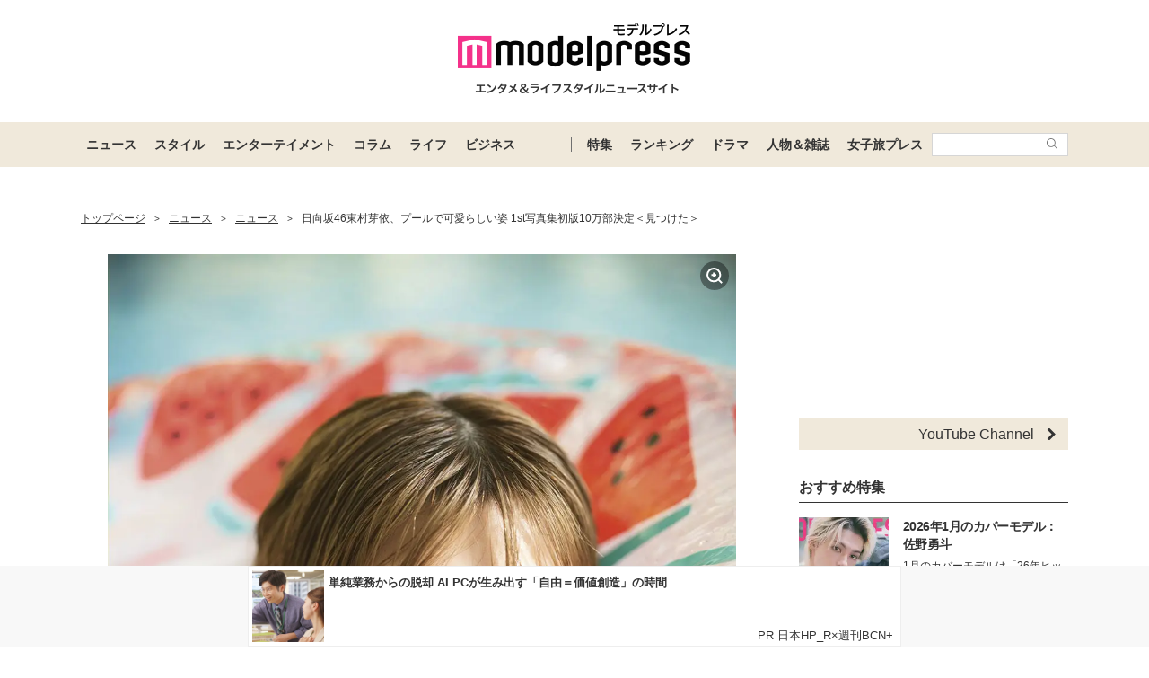

--- FILE ---
content_type: text/html; charset=UTF-8
request_url: https://mdpr.jp/news/detail/3308343
body_size: 27806
content:
<!DOCTYPE html>
<html lang="ja">
<head>
    <meta charset="UTF-8">
    <meta name="viewport" content="width=device-width, initial-scale=1.0, minimum-scale=1.0">
            <title>日向坂46東村芽依、プールで可愛らしい姿 1st写真集初版10万部決定＜見つけた＞ - モデルプレス</title>
        
    <script src="/static/js/common/library/detect.min.js?7ebbfe6b88cc670adba98544a7a09bd4"></script>


<script>
var ua = detect.parse(navigator.userAgent);
dataLayer = [{
'topic.prop1': 'ニュース',
'topic.prop2': 'modelpress',
'topic.prop3': 0,
'topic.prop4': 0,
'topic.prop5': 1,
'ua.browser.family': ua.browser.family,
'ua.browser.major': ua.browser.major,
'ua.browser.minor': ua.browser.minor,
'ua.browser.name': ua.browser.name,
'ua.browser.patch': ua.browser.patch,
'ua.browser.version': ua.browser.version,

'ua.device.family': ua.device.family,
'ua.device.manufacturer': ua.device.manufacturer,
'ua.device.type': ua.device.type,

'ua.os.family': ua.os.family,
'ua.os.major': ua.os.major,
'ua.os.minor': ua.os.minor,
'ua.os.name': ua.os.name,
'ua.os.patch': ua.os.patch,
'ua.os.version': ua.os.version
}];
</script>


<!-- content_group -->
<script>
window.dataLayer = window.dataLayer || [];
dataLayer.push({
content_group: "ニュース",
published_at: "2022-08-18",
})
</script>
<!-- /content_group -->

<!-- Google Tag Manager -->
<script>(function(w,d,s,l,i){w[l]=w[l]||[];w[l].push({'gtm.start':
new Date().getTime(),event:'gtm.js'});var f=d.getElementsByTagName(s)[0],
j=d.createElement(s),dl=l!='dataLayer'?'&l='+l:'';j.async=true;j.src=
'https://www.googletagmanager.com/gtm.js?id='+i+dl;f.parentNode.insertBefore(j,f);
})(window,document,'script','dataLayer','GTM-5P9GXR');</script>
<!-- End Google Tag Manager -->


<script>
  window.googletag = window.googletag || {cmd: []};
  googletag.cmd.push(function() {
      googletag.pubads().setTargeting("Category", "ニュース");
  });
</script>
    
    <link rel="icon" type="image/x-icon" href="https://mdpr.jp/favicon.ico">
    <link rel="apple-touch-icon" href="https://img-mdpr.freetls.fastly.net/common/web/common/touch-icon.png">
    <link rel="manifest" href="/manifest.json">
            <link rel="canonical" href="https://mdpr.jp/news/detail/3308343">
                <link rel="amphtml" href="https://mdpr.jp/news/amp/3308343">
                <script type="application/ld+json">[{"@context":"http://schema.org","@type":"BreadcrumbList","itemListElement":[{"@type":"ListItem","position":1,"item":{"@id":"https://mdpr.jp/","name":"トップページ"}},{"@type":"ListItem","position":2,"item":{"@id":"https://mdpr.jp/topics/news","name":"ニュース"}},{"@type":"ListItem","position":3,"item":{"@id":"https://mdpr.jp/news","name":"ニュース"}},{"@type":"ListItem","position":4,"item":{"@id":"https://mdpr.jp/news/detail/3308343","name":"日向坂46東村芽依、プールで可愛らしい姿 1st写真集初版10万部決定＜見つけた＞"}}]},{"@context":"http://schema.org","@type":"NewsArticle","mainEntityOfPage":{"@type":"WebPage","@id":"https://mdpr.jp/news/detail/3308343"},"headline":"日向坂46東村芽依、プールで可愛らしい姿 1st写真集初版10万部決定＜見つけた＞","description":"日向坂46の東村芽依が9月13日に発売する1st写真集『見つけた』が、好調な予約状況を受けて初版10万部でスタートすることが決定。さらに、プールで撮影した先行カットも公開された。","datePublished":"2022-08-18T18:00:00+09:00","dateModified":"2022-08-18T18:00:00+09:00","author":{"@type":"Organization","name":"モデルプレス編集部"},"publisher":{"@type":"Organization","name":"モデルプレス","logo":{"@type":"ImageObject","url":"https://img-mdpr.freetls.fastly.net/common/web/common/logo/amp-min.png","width":324,"height":60}},"image":[{"@type":"ImageObject","url":"https://img-mdpr.freetls.fastly.net/article/7HRd/nm/7HRdF5Q43WdRDHd0QthXwpLiNefos23stoMEJN5-cIA.jpg?width=700&disable=upscale&auto=webp&quality=80","width":1065,"height":1506,"caption":"東村芽依（C）藤本和典／白夜書房"},{"@type":"ImageObject","url":"https://img-mdpr.freetls.fastly.net/article/9Yxu/nm/9YxuBiAOXU23i2AyYUfV4MhCfvGTAcS-R6FTt8h19l0.jpg?width=700&disable=upscale&auto=webp&quality=80","width":1065,"height":1506,"caption":"東村芽依 1st写真集「見つけた」通常版表紙（C）藤本和典／白夜書房"},{"@type":"ImageObject","url":"https://img-mdpr.freetls.fastly.net/article/F_Jk/nm/F_JkIUFkCfyB6IdQCuAWl8SvjKhyrufADgnj44-XevQ.jpg?width=700&disable=upscale&auto=webp&quality=80","width":1065,"height":1506,"caption":"東村芽依 1st写真集「見つけた」＠Loppi・HMV限定版表紙（C）藤本和典／白夜書房"},{"@type":"ImageObject","url":"https://img-mdpr.freetls.fastly.net/article/ltM9/nm/ltM9TLaYDNZiShaypLCed4s2ewoJzuqao0oYlX2UP3Q.jpg?width=700&disable=upscale&auto=webp&quality=80","width":1065,"height":1506,"caption":"東村芽依 1st写真集「見つけた」TSUTAYA限定版表紙（C）藤本和典／白夜書房"},{"@type":"ImageObject","url":"https://img-mdpr.freetls.fastly.net/article/3MlQ/nm/3MlQDPrmXua3Puu6Ju1nwV9w6pMsUGeaBu3ZMbrisvQ.jpg?width=700&disable=upscale&auto=webp&quality=80","width":1045,"height":1567,"caption":"東村芽依／封入ポストカード（C）藤本和典／白夜書房"},{"@type":"ImageObject","url":"https://img-mdpr.freetls.fastly.net/article/d8MP/nm/d8MPD_8HpRQviWI9_EYLkXmww_2Z97ScwzJXG0iFbyE.jpg?width=700&disable=upscale&auto=webp&quality=80","width":1566,"height":1045,"caption":"東村芽依／封入ポストカード（C）藤本和典／白夜書房"},{"@type":"ImageObject","url":"https://img-mdpr.freetls.fastly.net/article/C1KN/nm/C1KNHSLdwARcsra8kY6446WGxSxmsgAqn96j-sCF334.jpg?width=700&disable=upscale&auto=webp&quality=80","width":1045,"height":1566,"caption":"東村芽依／封入ポストカード（C）藤本和典／白夜書房"},{"@type":"ImageObject","url":"https://img-mdpr.freetls.fastly.net/article/lAmb/nm/lAmbEGxym1LLZcmH2Lp0noixTJuXjw_2dyB6r--dbts.jpg?width=700&disable=upscale&auto=webp&quality=80","width":1045,"height":1566,"caption":"東村芽依／封入ポストカード（C）藤本和典／白夜書房"},{"@type":"ImageObject","url":"https://img-mdpr.freetls.fastly.net/article/LHPU/nm/LHPUgjnsle_jXu5PBT3k7dtk8SNrx00sXe87VDK2SE0.jpg?width=700&disable=upscale&auto=webp&quality=80","width":1045,"height":1567,"caption":"東村芽依／封入ポストカード（C）藤本和典／白夜書房"},{"@type":"ImageObject","url":"https://img-mdpr.freetls.fastly.net/article/UyOI/nm/UyOInuKbYgF3cqune2Te9LaqlV5LxKZYkGwcmtVTqD4.jpg?width=700&disable=upscale&auto=webp&quality=80","width":1045,"height":1567,"caption":"東村芽依／封入ポストカード（C）藤本和典／白夜書房"},{"@type":"ImageObject","url":"https://img-mdpr.freetls.fastly.net/article/ge07/nm/ge07NDgfOuiP5lGAEF4uvmLyKxwAe6BaDrEdIJsjTww.jpg?width=700&disable=upscale&auto=webp&quality=80","width":977,"height":747,"caption":"東村芽依／封入ポストカード一覧（C）藤本和典／白夜書房"},{"@type":"ImageObject","url":"https://img-mdpr.freetls.fastly.net/article/yoDk/nm/yoDk1rWrd0SvkPUBI5F54Scg9TJ6tcHFfitzb4c-qyE.jpg?width=700&disable=upscale&auto=webp&quality=80","width":1065,"height":1597,"caption":"東村芽依（C）藤本和典／白夜書房"},{"@type":"ImageObject","url":"https://img-mdpr.freetls.fastly.net/article/Fkw3/nm/Fkw38MRrFeoFFb2-jOLMjANiUmWJ2U7dgTLXyuzAw0w.jpg?width=700&disable=upscale&auto=webp&quality=80","width":1065,"height":1598,"caption":"東村芽依（C）藤本和典／白夜書房"},{"@type":"ImageObject","url":"https://img-mdpr.freetls.fastly.net/article/SlfQ/nm/SlfQs28w9FQIx5xoTHXYv6AsZtzfqGeuE7Fk-zALmEU.jpg?width=700&disable=upscale&auto=webp&quality=80","width":1065,"height":1506,"caption":"東村芽依 1st写真集「見つけた」楽天ブックス限定版表紙（C）藤本和典／白夜書房"},{"@type":"ImageObject","url":"https://img-mdpr.freetls.fastly.net/article/FUPh/nm/FUPhl7TpdFzgmsYvuJ9HDQkLfj9ifOKvIB_LWnET-m0.jpg?width=700&disable=upscale&auto=webp&quality=80","width":1065,"height":1596,"caption":"東村芽依（C）藤本和典／白夜書房"},{"@type":"ImageObject","url":"https://img-mdpr.freetls.fastly.net/article/Vk7f/nm/Vk7fkLVNy57SJkE2J9zOoVeI6jztIVwUmeTk03uvYdk.jpg?width=700&disable=upscale&auto=webp&quality=80","width":1600,"height":1068,"caption":"東村芽依（C）藤本和典／白夜書房"},{"@type":"ImageObject","url":"https://img-mdpr.freetls.fastly.net/article/Gswt/nm/GswtwzWrZ6IUIG3ZWsUoxLR1V5JNm5k25A4NpQQD9ns.jpg?width=700&disable=upscale&auto=webp&quality=80","width":1068,"height":1600,"caption":"東村芽依（C）藤本和典／白夜書房"},{"@type":"ImageObject","url":"https://img-mdpr.freetls.fastly.net/article/KvHH/nm/KvHHHgV2AmEYBsI14qxDo1bpwuQZBc4zRceWaLYdd-U.jpg?width=700&disable=upscale&auto=webp&quality=80","width":1600,"height":1068,"caption":"東村芽依（C）藤本和典／白夜書房"},{"@type":"ImageObject","url":"https://img-mdpr.freetls.fastly.net/article/M7ge/nm/M7geJICmJv2paily3w-JxKbiQixarua7eoMBzKCR0rQ.jpg?width=700&disable=upscale&auto=webp&quality=80","width":1065,"height":1596,"caption":"東村芽依（C）藤本和典／白夜書房"},{"@type":"ImageObject","url":"https://img-mdpr.freetls.fastly.net/article/hTTl/nm/hTTliYDBukR2hqZ7J1S-gyRMfUqrFM07xz9Gitrh-OE.jpg?width=700&disable=upscale&auto=webp&quality=80","width":1068,"height":1600,"caption":"東村芽依／タワーレコードポストカード（C）藤本和典／白夜書房"},{"@type":"ImageObject","url":"https://img-mdpr.freetls.fastly.net/article/PDEA/nm/PDEANZ5hCMGclF3JSKeZ8xIJQ9TVDfKfmz7d2C5IymI.jpg?width=700&disable=upscale&auto=webp&quality=80","width":1068,"height":1600,"caption":"東村芽依／書泉ポストカード（C）藤本和典／白夜書房"},{"@type":"ImageObject","url":"https://img-mdpr.freetls.fastly.net/article/2Ioe/nm/2IoeDLMUQp9eDF7MIJNJTN0d3mv1ygHiSuiOF1gywag.jpg?width=700&disable=upscale&auto=webp&quality=80","width":1067,"height":1600,"caption":"東村芽依／楽天ブックスポストカード（C）藤本和典／白夜書房"},{"@type":"ImageObject","url":"https://img-mdpr.freetls.fastly.net/article/q5e-/nm/q5e-uCQ8J38lt2WTpB5VgueZdJRiA3Yojx9sePjye-I.jpg?width=700&disable=upscale&auto=webp&quality=80","width":1068,"height":1600,"caption":"東村芽依／くまざわ書店ポストカード（C）藤本和典／白夜書房"},{"@type":"ImageObject","url":"https://img-mdpr.freetls.fastly.net/article/_nfz/nm/_nfz6r7j4BkWGz27H5rR9jdz0WY3niz-y0YXEJgjJBQ.jpg?width=700&disable=upscale&auto=webp&quality=80","width":1067,"height":1600,"caption":"東村芽依／丸善ジュンク堂ポストカード（C）藤本和典／白夜書房"},{"@type":"ImageObject","url":"https://img-mdpr.freetls.fastly.net/article/Ox67/nm/Ox67PuXku-ozddhu06hJq-pRq0FsoayNUGj2cxgBuG0.jpg?width=700&disable=upscale&auto=webp&quality=80","width":1068,"height":1600,"caption":"東村芽依／セブンネットポストカード（C）藤本和典／白夜書房"},{"@type":"ImageObject","url":"https://img-mdpr.freetls.fastly.net/article/8jUL/nm/8jULYimNdnCaKq-14Ag1v_t-r-wdinPjfcyLQM-EolA.jpg?width=700&disable=upscale&auto=webp&quality=80","width":1068,"height":1600,"caption":"東村芽依／コーチャンフォーポストカード（C）藤本和典／白夜書房"},{"@type":"ImageObject","url":"https://img-mdpr.freetls.fastly.net/article/0e3t/nm/0e3tkQ7EEAztR1We73XMdGXiyPZEL_AQBjOTcmxnomU.jpg?width=700&disable=upscale&auto=webp&quality=80","width":1068,"height":1600,"caption":"東村芽依／未来屋書店ポストカード（C）藤本和典／白夜書房"},{"@type":"ImageObject","url":"https://img-mdpr.freetls.fastly.net/article/k7kQ/nm/k7kQ-Hy4XgbV0f4lBwhZgZiOYi-9TugXKv85bfw0zKA.jpg?width=700&disable=upscale&auto=webp&quality=80","width":1068,"height":1600,"caption":"東村芽依／紀伊國屋書店ポストカード（C）藤本和典／白夜書房"},{"@type":"ImageObject","url":"https://img-mdpr.freetls.fastly.net/article/1xGi/nm/1xGiNqhYIhUWUayFk4066qR0jXDmLoRLw8y7drrZTBw.jpg?width=700&disable=upscale&auto=webp&quality=80","width":1600,"height":1068,"caption":"東村芽依／＠Loppi・HMVポストカード（C）藤本和典／白夜書房"},{"@type":"ImageObject","url":"https://img-mdpr.freetls.fastly.net/article/ZF1d/nm/ZF1d5Bb6I5xyUMIQ8AUN4bPv6UT7PfqnKgE88BDhlRs.jpg?width=700&disable=upscale&auto=webp&quality=80","width":1068,"height":1600,"caption":"東村芽依／紀伊國屋書店本店ポストカード（C）藤本和典／白夜書房"},{"@type":"ImageObject","url":"https://img-mdpr.freetls.fastly.net/article/SFlg/nm/SFlg3EddYX4Nev9g-WxyAyeHyvD8_WjK2dtSBvYZ5ds.jpg?width=700&disable=upscale&auto=webp&quality=80","width":1068,"height":1600,"caption":"東村芽依／SHIBUYA TSUTAYAポストカード（C）藤本和典／白夜書房"},{"@type":"ImageObject","url":"https://img-mdpr.freetls.fastly.net/article/r22r/nm/r22r_5Kv3Y4qfKCWROsdTlzI_aJCZ4OZ6ISC_U3UF9k.jpg?width=700&disable=upscale&auto=webp&quality=80","width":1068,"height":1600,"caption":"東村芽依／TSUTAYAポストカード（C）藤本和典／白夜書房"},{"@type":"ImageObject","url":"https://img-mdpr.freetls.fastly.net/article/IETu/nm/IETuVIWeriSf-Zu-okKcSoxKX43JFGgb1Uv3YcCklNA.jpg?width=700&disable=upscale&auto=webp&quality=80","width":1600,"height":833,"caption":"東村芽依／ポストカード一覧（C）藤本和典／白夜書房"}]}]</script>
        <meta name="robots" content="max-image-preview:large">
        <meta name="description" content="日向坂46の東村芽依が9月13日に発売する1st写真集『見つけた』が、好調な予約状況を受けて初版10万部でスタートすることが決定。さらに、プールで撮影した先行カットも公開された。" />


<meta property="og:site_name" content="モデルプレス - ライフスタイル・ファッションエンタメニュース">

    <meta property="og:title" content="日向坂46東村芽依、プールで可愛らしい姿 1st写真集初版10万部決定＜見つけた＞ - モデルプレス" />
<meta property="og:type" content="detail" />
<meta property="og:url" content="https://mdpr.jp/news/detail/3308343" />
<meta property="og:locale" content="ja_JP" />
<meta property="og:description" content="日向坂46の東村芽依が9月13日に発売する1st写真集『見つけた』が、好調な予約状況を受けて初版10万部でスタートすることが決定。さらに、プールで撮影した先行カットも公開された。" />
    <meta property="og:image" content="https://img-mdpr.freetls.fastly.net/article/p9WE/nm/p9WExBnSXyYYgsY2livOCSHtQYYeboP0BZlLDLh1fLk.jpg?width=700&disable=upscale&auto=webp&quality=80" />
<meta name="twitter:card" content="summary_large_image" />
<meta name="twitter:site" content="@modelpress">
<meta property="twitter:account_id" content="4503599627664887">
<meta property="fb:app_id" content="417738991626483">
<meta property="fb:admins" content="100002052951875">
<!--Facebook Instant Articleのmainのページ-->
<meta property="fb:pages" content="1621995998056978"/>
            <!-- Taboola alliance -->
                                    <meta property="provider" content="3rdparty">
                                    <!-- Taboola alliance -->
            <link rel="stylesheet" href="/static/css/pc/article/detail.css?a5b027cd975c3406b74051dea2d2749c">
    
            
        <!---空白--->
<script type="text/javascript">
  window._taboola = window._taboola || [];
  _taboola.push({article:'auto'});
  !function (e, f, u, i) {
    if (!document.getElementById(i)){
      e.async = 1;
      e.src = u;
      e.id = i;
      f.parentNode.insertBefore(e, f);
    }
  }(document.createElement('script'),
  document.getElementsByTagName('script')[0],
  '//cdn.taboola.com/libtrc/modelpress/loader.js',
  'tb_loader_script');
  if(window.performance && typeof window.performance.mark == 'function')
    {window.performance.mark('tbl_ic');}
</script>

<script type="application/javascript" src="//anymind360.com/js/11659/ats.js"></script>
    </head>
<body class="">
    
    <!-- Google Tag Manager (noscript) -->
<noscript><iframe src="https://www.googletagmanager.com/ns.html?id=GTM-5P9GXR"
height="0" width="0" style="display:none;visibility:hidden"></iframe></noscript>
<!-- End Google Tag Manager (noscript) -->

                
            
        <script async src="https://cdn.gmossp-sp.jp/js/async/g941067/gc.js"></script><div class="gmossp_core_g941067"><script> window.Gmossp=window.Gmossp||{};window.Gmossp.events=window.Gmossp.events||[]; window.Gmossp.events.push({ sid: "g941067", }); </script></div>
        
    
    <header class="l-header">
    <div class="l-header__container">
                <a class="l-header__logo" href="/">
            <img src="https://img-mdpr.freetls.fastly.net/common/web/pc/logo_header_modelpress.png?quality=40&amp;auto=webp" width="259" height="80" alt="モデルプレス エンタメ&ライフスタイルニュースサイト">
        </a>
            </div>

    
    <nav class="l-globalNav" id="js-nav">
    <div class="l-globalNav__container">
        <div class="l-globalNav__items">
            <div class="l-globalNav__item js-nav-item" aria-expanded="false" aria-controls="menu-news">
                <a href="/topics/news" class="l-globalNav__link js-nav-link">ニュース</a>
                <div class="l-globalNav__menu js-menu" id="menu-news" aria-hidden="true">
                    <ul class="l-globalNav__list">
                        <li class="l-globalNav__listItem"><a class="l-globalNav__listLink" href="/topics">トピックス</a></li>
                        <li class="l-globalNav__listItem"><a class="l-globalNav__listLink" href="/news">ニュース</a></li>
                        <li class="l-globalNav__listItem"><a class="l-globalNav__listLink" href="/influencer">インフルエンサー</a></li>
                        <li class="l-globalNav__listItem"><a class="l-globalNav__listLink" href="/international">海外</a></li>
                        <li class="l-globalNav__listItem"><a class="l-globalNav__listLink" href="/interview">インタビュー</a></li>
                        <li class="l-globalNav__listItem"><a class="l-globalNav__listLink" href="/other">その他</a></li>
                        <li class="l-globalNav__listItem"><a class="l-globalNav__listLink" href="/provider/archives/modelpress">モデルプレスの記事一覧</a></li>
                        <li class="l-globalNav__listItem"><a class="l-globalNav__listLink" href="/provider/archives/other">他社の提供記事一覧</a></li>
                        <li class="l-globalNav__listItem"><a class="l-globalNav__listLink" href="/provider">提供元一覧</a></li>
                    </ul>
                </div>
            </div>
            <div class="l-globalNav__item js-nav-item" aria-expanded="false" aria-controls="menu-style">
                <a href="/topics/style" class="l-globalNav__link js-nav-link">スタイル</a>
                <div class="l-globalNav__menu js-menu" id="menu-style" aria-hidden="true">
                    <ul class="l-globalNav__list">
                        <li class="l-globalNav__listItem"><a class="l-globalNav__listLink" href="/fashion-news">ファッションニュース</a></li>
                        <li class="l-globalNav__listItem"><a class="l-globalNav__listLink" href="/fashion">ファッション</a></li>
                        <li class="l-globalNav__listItem"><a class="l-globalNav__listLink" href="/diet">ダイエット</a></li>
                        <li class="l-globalNav__listItem"><a class="l-globalNav__listLink" href="/beauty">美容</a></li>
                    </ul>
                </div>
            </div>
            <div class="l-globalNav__item js-nav-item" aria-expanded="false" aria-controls="menu-entertainment">
                <a href="/topics/entertainment" class="l-globalNav__link js-nav-link">エンターテイメント</a>
                <div class="l-globalNav__menu js-menu" id="menu-entertainment" aria-hidden="true">
                    <ul class="l-globalNav__list">
                        <li class="l-globalNav__listItem"><a class="l-globalNav__listLink" href="/drama">ドラマニュース</a></li>
                        <li class="l-globalNav__listItem"><a class="l-globalNav__listLink" href="/music">音楽</a></li>
                        <li class="l-globalNav__listItem"><a class="l-globalNav__listLink" href="/cinema">映画</a></li>
                        <li class="l-globalNav__listItem"><a class="l-globalNav__listLink" href="/tv">テレビ</a></li>
                        <li class="l-globalNav__listItem"><a class="l-globalNav__listLink" href="/k-enta">韓国エンタメ</a></li>
                        <li class="l-globalNav__listItem"><a class="l-globalNav__listLink" href="/disney">ディズニー情報</a></li>
                        <li class="l-globalNav__listItem"><a class="l-globalNav__listLink" href="/nft">NFT</a></li>
                    </ul>
                </div>
            </div>
            <div class="l-globalNav__item js-nav-item" aria-expanded="false" aria-controls="menu-column">
                <a href="/topics/column" class="l-globalNav__link js-nav-link">コラム</a>
                <div class="l-globalNav__menu js-menu" id="menu-column" aria-hidden="true">
                    <ul class="l-globalNav__list">
                        <li class="l-globalNav__listItem"><a class="l-globalNav__listLink" href="/column">コラム</a></li>
                        <li class="l-globalNav__listItem"><a class="l-globalNav__listLink" href="/fortune">恋愛占い</a></li>
                    </ul>
                </div>
            </div>
            <div class="l-globalNav__item js-nav-item" aria-expanded="false" aria-controls="menu-life">
                <a href="/topics/life" class="l-globalNav__link js-nav-link">ライフ</a>
                <div class="l-globalNav__menu js-menu" id="menu-life" aria-hidden="true">
                    <ul class="l-globalNav__list">
                        <li class="l-globalNav__listItem"><a class="l-globalNav__listLink" href="/travel">トラベル</a></li>
                        <li class="l-globalNav__listItem"><a class="l-globalNav__listLink" href="/gourmet">グルメ</a></li>
                        <li class="l-globalNav__listItem"><a class="l-globalNav__listLink" href="/wedding">結婚</a></li>
                        <li class="l-globalNav__listItem"><a class="l-globalNav__listLink" href="/mama">ママ</a></li>
                    </ul>
                </div>
            </div>
            <div class="l-globalNav__item js-nav-item" aria-expanded="false" aria-controls="menu-business">
                <a href="/topics/business" class="l-globalNav__link js-nav-link">ビジネス</a>
                <div class="l-globalNav__menu js-menu" id="menu-business" aria-hidden="true">
                    <ul class="l-globalNav__list">
                        <li class="l-globalNav__listItem"><a class="l-globalNav__listLink" href="/specials">スペシャル</a></li>
                        <li class="l-globalNav__listItem"><a class="l-globalNav__listLink" href="/executive">経営者</a></li>
                    </ul>
                </div>
            </div>
        </div>
        <div class="l-globalNav__items l-globalNav__Items--sub">
            <div class="l-globalNav__item js-nav-item">
                <a href="/collabo" class="l-globalNav__link">特集</a>
            </div>
            <div class="l-globalNav__item js-nav-item" aria-expanded="false" aria-controls="menu-ranking">
                <a href="/ranking/news" class="l-globalNav__link js-nav-link">ランキング</a>
                <div class="l-globalNav__menu js-menu" id="menu-ranking" aria-hidden="true">
                    <ul class="l-globalNav__list">
                        <li class="l-globalNav__listItem"><a class="l-globalNav__listLink" href="/ranking/news">ニュースランキング</a></li>
                        <li class="l-globalNav__listItem"><a class="l-globalNav__listLink" href="/ranking/model">人物ランキング</a></li>
                        <li class="l-globalNav__listItem"><a class="l-globalNav__listLink" href="/ranking/magazine">雑誌ランキング</a></li>
                        <li class="l-globalNav__listItem"><a class="l-globalNav__listLink" href="/ranking/photo">画像ランキング</a></li>
                    </ul>
                </div>
            </div>
            <div class="l-globalNav__item js-nav-item">
                <a href="/dramas" class="l-globalNav__link">ドラマ</a>
            </div>
            <div class="l-globalNav__item js-nav-item" aria-expanded="false" aria-controls="menu-model">
                <a href="/model" class="l-globalNav__link js-nav-link">人物＆雑誌</a>
                <div class="l-globalNav__menu js-menu" id="menu-model" aria-hidden="true">
                    <ul class="l-globalNav__list">
                        <li class="l-globalNav__listItem"><a class="l-globalNav__listLink" href="/model">人物一覧</a></li>
                        <li class="l-globalNav__listItem"><a class="l-globalNav__listLink" href="/magazine">雑誌ROOM</a></li>
                    </ul>
                </div>
            </div>
            <div class="l-globalNav__item js-nav-item">
                <a href="https://travel.mdpr.jp/" class="l-globalNav__link js-nav-link">女子旅プレス</a>
            </div>
            <div class="l-globalNav__search">
                <form action="search" class="l-globalNav__searchForm" id="js-nav-searchForm">
                    <input type="text" value="" class="l-globalNav__searchInput js-searchForm__input" />
                    <button class="l-globalNav__searchButton">
                        <svg class="l-globalNav__searchIcon"  role="img"><use xmlns:xlink="http://www.w3.org/1999/xlink" xlink:href="/static/images/icon/sprite.svg?d4e5aee3463363fc2630efee8da54b4a#icon_search"></use></svg>
                    </button>
                </form>
            </div>
        </div>
    </div>
</nav>
</header>

    
                    <div class="c-adTitleTop">
    
    <script src="//cdn.gmossp-sp.jp/ads/loader.js?space_id=g928904" charset="utf-8" language="JavaScript"></script><script language='javascript'> gmossp_forsp.ad('g928904'); </script>
</div>
        
    
    
    <div id="contents" class="l-contents ">
        
        <main id="js-main-content" class="l-contents__main">
                            
                                                        <section id="breadcrumb" class="c-breadcrumb ">
    <a href="/" class="c-breadcrumb__link"><span class="c-breadcrumb__link--text">トップページ</span></a><span class="c-breadcrumb__separator">&gt;</span><a href="/topics/news" class="c-breadcrumb__link"><span class="c-breadcrumb__link--text">ニュース</span></a><span class="c-breadcrumb__separator">&gt;</span><a href="/news" class="c-breadcrumb__link"><span class="c-breadcrumb__link--text">ニュース</span></a><span class="c-breadcrumb__separator">&gt;</span><a href="/news/detail/3308343" class="c-breadcrumb__link c-breadcrumb__link--noDecoration"><span class="c-breadcrumb__link--text">日向坂46東村芽依、プールで可愛らしい姿 1st写真集初版10万部決定＜見つけた＞</span></a>
</section>
                            
            
                
    <div class="c-image c-image--pc p-articleHeader__image">
        <figure class="c-image__inner">
                            
                <a class="c-image__image" href="/photo/detail/11972520" >
                    
                    <img class="c-imageProtect" src="https://img-mdpr.freetls.fastly.net/common/web/common/img_protect.png?quality=40&amp;auto=webp" alt="" width="1065" height="1506" />
                    <img class="c-image__image--pc" src="https://img-mdpr.freetls.fastly.net/article/7HRd/nm/7HRdF5Q43WdRDHd0QthXwpLiNefos23stoMEJN5-cIA.jpg?width=1400&amp;disable=upscale&amp;auto=webp&amp;quality=75" alt="" width="1065" height="1506">
                                        <svg class="c-image__linkIcon"  role="img"><use xmlns:xlink="http://www.w3.org/1999/xlink" xlink:href="/static/images/icon/sprite.svg?d4e5aee3463363fc2630efee8da54b4a#icon_image_zoom"></use></svg>
                </a>
                            
                            <figcaption class="c-image__caption c-image__caption--full c-image__caption--pc">東村芽依（C）藤本和典／白夜書房</figcaption>
                    </figure>
    </div>


    <div class="pg-articleDetail__adMovieFrame__disabled">
            <!-- 空白 -->
        </div>


<h1 class="p-articleHeader__title">日向坂46東村芽依、プールで可愛らしい姿 1st写真集初版10万部決定＜見つけた＞</h1>


<div class="p-articleHeader__info">
    <div class="p-articleHeader__section">
        
        <span class="p-articleHeader__infoPublished c-textMeta">2022.08.18 18:00</span>

        
                    <span class="c-textMeta p-articleHeader__infoViews" id="js-accessPoint"></span><span class="c-textMeta p-articleHeader__infoViewsText is-hidden" id="js-accessPoint--text">views</span>
        
            </div>

    
    </div>


    
    <p class="pg-articleDetail__description">
        <a class="moki-inline-link moki-text-link" href="/model/detail/2308">日向坂46</a>の<a class="moki-inline-link moki-text-link" href="/model/detail/2847">東村芽依</a>が9月13日に発売する1st写真集『見つけた』が、好調な予約状況を受けて初版10万部でスタートすることが決定。さらに、プールで撮影した先行カットも公開された。
    </p>


<div class="pg-articleDetail__showAllPhoto">
    <a href="/photo/detail/11972520"  class="c-buttonOpenLink " >
            <svg class="c-buttonOpenLink__icon c-buttonOpenLink__icon--camera"  role="img"><use xmlns:xlink="http://www.w3.org/1999/xlink" xlink:href="/static/images/icon/sprite.svg?d4e5aee3463363fc2630efee8da54b4a#icon_camera"></use></svg>
            <span class="c-buttonOpenLink__text">すべての画像をみる</span>
        <svg class="c-buttonOpenLink__edge"  role="img"><use xmlns:xlink="http://www.w3.org/1999/xlink" xlink:href="/static/images/icon/sprite.svg?d4e5aee3463363fc2630efee8da54b4a#icon_link_edge"></use></svg>
    </a>
</div>





<div class="pg-articleDetail__body ">
    <br><div class="c-adDisplayDouble">
    
    <aside class="c-adDisplay c-adDisplayDouble__item">
        <div id="im-3bef44413a1c45aa935c807ba3ff56bc"><script async src="//imp-adedge.i-mobile.co.jp/script/v1/spot.js?20220104"></script><script>(window.adsbyimobile=window.adsbyimobile||[]).push({pid:8243,mid:133462,asid:1809390,type:"banner",display:"inline",elementid:"im-3bef44413a1c45aa935c807ba3ff56bc"})</script></div>
    </aside>

    
    <aside class="c-adDisplay c-adDisplayDouble__item">
        <div id="im-49e082a471be4143835f692295eee82a"><script async src="//imp-adedge.i-mobile.co.jp/script/v1/spot.js?20220104"></script><script>(window.adsbyimobile=window.adsbyimobile||[]).push({pid:8243,mid:133462,asid:1809389,type:"banner",display:"inline",elementid:"im-49e082a471be4143835f692295eee82a"})</script></div>
    </aside>
</div>
<h2 class="moki-h2 c-headingBurette" id="anchor-1">東村芽依、1st写真集「見つけた」初版10万部スタート</h2>メンバーやファンから“めいめい”の愛称で親しまれる東村だが、先日公開された黒のランジェリー姿の先行カットではこれまで見せたことがなかった大人っぽい表情を見せ、「これは“めいめい”ではなく“<a class="moki-inline-link moki-text-link" href="/model/detail/2847">東村芽依</a>さん”」というコメントが寄せられるなど、そのギャップが大きな話題を呼んでいた。<br />
<br />
あわせて公開された先行カットは、スイカ柄の浮き輪に隠れる可愛らしい1枚。水泳を習っていた東村たっての希望で実現したプールでの撮影を楽しむ様子が切り取られている。<br />
<br><div class="c-adDisplayDouble">
    
    <aside class="c-adDisplay c-adDisplayDouble__item">
        <div id="im-ad599a34d0cf47e0966711719f145ab3"><script async src="//imp-adedge.i-mobile.co.jp/script/v1/spot.js?20220104"></script><script>(window.adsbyimobile=window.adsbyimobile||[]).push({pid:8243,mid:133462,asid:1809392,type:"banner",display:"inline",elementid:"im-ad599a34d0cf47e0966711719f145ab3"})</script></div>
    </aside>

    
    <aside class="c-adDisplay c-adDisplayDouble__item">
        <div id="im-0f7880fc8cef4a64b0dd13a0ff2ad09e"><script async src="//imp-adedge.i-mobile.co.jp/script/v1/spot.js?20220104"></script><script>(window.adsbyimobile=window.adsbyimobile||[]).push({pid:8243,mid:133462,asid:1809391,type:"banner",display:"inline",elementid:"im-0f7880fc8cef4a64b0dd13a0ff2ad09e"})</script></div>
    </aside>
</div>
<h2 class="moki-h2 c-headingBurette" id="anchor-2">日向坂46東村芽依、1st写真集「見つけた」</h2><div class="moki-image-figure"><figure class="moki-image-figure-inner"><a class="moki-image-link" href="/photo/detail/11972465" ><img class="c-imageProtect" src="https://img-mdpr.freetls.fastly.net/common/web/common/img_protect.png?quality=40&auto=webp" alt="" width="1065" height="1506" /><img src="https://img-mdpr.freetls.fastly.net/article/9Yxu/nm/9YxuBiAOXU23i2AyYUfV4MhCfvGTAcS-R6FTt8h19l0.jpg?width=700&disable=upscale&auto=webp&quality=80" class="normal-img moki-img" alt="東村芽依 1st写真集「見つけた」通常版表紙（C）藤本和典／白夜書房" data-width="1065" data-height="1506" data-option-width="700" style="width: 700px;" ><svg class="c-image__linkIcon" role="img"><use xmlns:xlink="http://www.w3.org/1999/xlink" xlink:href="/static/images/icon/sprite.svg?d4e5aee3463363fc2630efee8da54b4a#icon_image_zoom"></use></svg></a><figcaption class="moki-image-caption c-image__caption">東村芽依 1st写真集「見つけた」通常版表紙（C）藤本和典／白夜書房</figcaption></figure></div>本写真集は、猫のように可愛らしさとミステリアスな雰囲気を併せ持つ“めいめい”ならではの世界観「めいわーるど」をテーマに、彼女の出身地である奈良をはじめ、東京と九州でも撮影を敢行。大好きないちごを食べたり、川や高原など自然の中で“やんちゃ”にはしゃぎ回ったり、ピンク一色のメルヘンな空間でカワイイものに囲まれたりと、まさに“めいめい”だからこそのシチュエーションが盛りだくさんの内容となっている。<br />
<br />
<div class="moki-image-figure"><figure class="moki-image-figure-inner"><a class="moki-image-link" href="/photo/detail/11972468" ><img class="c-imageProtect" src="https://img-mdpr.freetls.fastly.net/common/web/common/img_protect.png?quality=40&auto=webp" alt="" width="1065" height="1506" /><img src="https://img-mdpr.freetls.fastly.net/article/F_Jk/nm/F_JkIUFkCfyB6IdQCuAWl8SvjKhyrufADgnj44-XevQ.jpg?width=700&disable=upscale&auto=webp&quality=80" class="normal-img moki-img" alt="東村芽依 1st写真集「見つけた」＠Loppi・HMV限定版表紙（C）藤本和典／白夜書房" data-width="1065" data-height="1506" data-option-width="700" style="width: 700px;" ><svg class="c-image__linkIcon" role="img"><use xmlns:xlink="http://www.w3.org/1999/xlink" xlink:href="/static/images/icon/sprite.svg?d4e5aee3463363fc2630efee8da54b4a#icon_image_zoom"></use></svg></a><figcaption class="moki-image-caption c-image__caption">東村芽依 1st写真集「見つけた」＠Loppi・HMV限定版表紙（C）藤本和典／白夜書房</figcaption></figure></div>さらに、犬かきならぬ“猫かき”でプールを縦横無尽に泳ぐ“めいめい”らしい姿から、初めて見せる無防備な姿まで、水着やランジェリーでの撮影にも初挑戦。「猫キャラ」や「泣き虫キャラ」など、豊富なキャラクターを持ち合わせながら、人見知りで口下手な“めいめい”の謎に包まれた生態を覗き見ることができる一冊となっている。（modelpress編集部）<br />
<br />
<div class="js-mokiImageList moki-imageListWrapper"><div class="c-webImageList moki-imageList js-toggleMokiImageList" ><div class="c-webImageList__upperRow"><figure class="c-webImageList__item"><a href="/photo/detail/11972520" ><img class="c-imageProtect" src="https://img-mdpr.freetls.fastly.net/common/web/common/img_protect.png?quality=40&auto=webp" alt="" width="125" height="125" /><img src="https://img-mdpr.freetls.fastly.net/article/7HRd/nm/7HRdF5Q43WdRDHd0QthXwpLiNefos23stoMEJN5-cIA.jpg?width=250&crop=250:250,offset-y0&auto=webp&quality=45" width="125" height="125" alt=""></a></figure><figure class="c-webImageList__item"><a href="/photo/detail/11972465" ><img class="c-imageProtect" src="https://img-mdpr.freetls.fastly.net/common/web/common/img_protect.png?quality=40&auto=webp" alt="" width="125" height="125" /><img src="https://img-mdpr.freetls.fastly.net/article/9Yxu/nm/9YxuBiAOXU23i2AyYUfV4MhCfvGTAcS-R6FTt8h19l0.jpg?width=250&crop=250:250,offset-y0&auto=webp&quality=45" width="125" height="125" alt=""></a></figure><figure class="c-webImageList__item"><a href="/photo/detail/11972468" ><img class="c-imageProtect" src="https://img-mdpr.freetls.fastly.net/common/web/common/img_protect.png?quality=40&auto=webp" alt="" width="125" height="125" /><img src="https://img-mdpr.freetls.fastly.net/article/F_Jk/nm/F_JkIUFkCfyB6IdQCuAWl8SvjKhyrufADgnj44-XevQ.jpg?width=250&crop=250:250,offset-y0&auto=webp&quality=45" width="125" height="125" alt=""></a></figure><figure class="c-webImageList__item"><a href="/photo/detail/11972469" ><img class="c-imageProtect" src="https://img-mdpr.freetls.fastly.net/common/web/common/img_protect.png?quality=40&auto=webp" alt="" width="125" height="125" /><img src="https://img-mdpr.freetls.fastly.net/article/ltM9/nm/ltM9TLaYDNZiShaypLCed4s2ewoJzuqao0oYlX2UP3Q.jpg?width=250&crop=250:250,offset-y0&auto=webp&quality=45" width="125" height="125" alt=""></a></figure><figure class="c-webImageList__item"><a href="/photo/detail/11972457" ><img class="c-imageProtect" src="https://img-mdpr.freetls.fastly.net/common/web/common/img_protect.png?quality=40&auto=webp" alt="" width="125" height="125" /><img src="https://img-mdpr.freetls.fastly.net/article/3MlQ/nm/3MlQDPrmXua3Puu6Ju1nwV9w6pMsUGeaBu3ZMbrisvQ.jpg?width=250&crop=250:250,offset-y0&auto=webp&quality=45" width="125" height="125" alt=""></a></figure><figure class="c-webImageList__item"><a href="/photo/detail/11972458" ><img class="c-imageProtect" src="https://img-mdpr.freetls.fastly.net/common/web/common/img_protect.png?quality=40&auto=webp" alt="" width="125" height="125" /><img src="https://img-mdpr.freetls.fastly.net/article/d8MP/nm/d8MPD_8HpRQviWI9_EYLkXmww_2Z97ScwzJXG0iFbyE.jpg?width=250&crop=250:250,offset-y0&auto=webp&quality=45" width="125" height="125" alt=""></a></figure><figure class="c-webImageList__item"><a href="/photo/detail/11972459" ><img class="c-imageProtect" src="https://img-mdpr.freetls.fastly.net/common/web/common/img_protect.png?quality=40&auto=webp" alt="" width="125" height="125" /><img src="https://img-mdpr.freetls.fastly.net/article/C1KN/nm/C1KNHSLdwARcsra8kY6446WGxSxmsgAqn96j-sCF334.jpg?width=250&crop=250:250,offset-y0&auto=webp&quality=45" width="125" height="125" alt=""></a></figure><figure class="c-webImageList__item"><a href="/photo/detail/11972460" ><img class="c-imageProtect" src="https://img-mdpr.freetls.fastly.net/common/web/common/img_protect.png?quality=40&auto=webp" alt="" width="125" height="125" /><img src="https://img-mdpr.freetls.fastly.net/article/lAmb/nm/lAmbEGxym1LLZcmH2Lp0noixTJuXjw_2dyB6r--dbts.jpg?width=250&crop=250:250,offset-y0&auto=webp&quality=45" width="125" height="125" alt=""></a></figure><figure class="c-webImageList__item"><a href="/photo/detail/11972461" ><img class="c-imageProtect" src="https://img-mdpr.freetls.fastly.net/common/web/common/img_protect.png?quality=40&auto=webp" alt="" width="125" height="125" /><img src="https://img-mdpr.freetls.fastly.net/article/LHPU/nm/LHPUgjnsle_jXu5PBT3k7dtk8SNrx00sXe87VDK2SE0.jpg?width=250&crop=250:250,offset-y0&auto=webp&quality=45" width="125" height="125" alt=""></a></figure><figure class="c-webImageList__item"><a href="/photo/detail/11972462" ><img class="c-imageProtect" src="https://img-mdpr.freetls.fastly.net/common/web/common/img_protect.png?quality=40&auto=webp" alt="" width="125" height="125" /><img src="https://img-mdpr.freetls.fastly.net/article/UyOI/nm/UyOInuKbYgF3cqune2Te9LaqlV5LxKZYkGwcmtVTqD4.jpg?width=250&crop=250:250,offset-y0&auto=webp&quality=45" width="125" height="125" alt=""></a></figure><figure class="c-webImageList__item"><a href="/photo/detail/11972463" ><img class="c-imageProtect" src="https://img-mdpr.freetls.fastly.net/common/web/common/img_protect.png?quality=40&auto=webp" alt="" width="125" height="125" /><img src="https://img-mdpr.freetls.fastly.net/article/ge07/nm/ge07NDgfOuiP5lGAEF4uvmLyKxwAe6BaDrEdIJsjTww.jpg?width=250&crop=250:250,offset-y0&auto=webp&quality=45" width="125" height="125" alt=""></a></figure><figure class="c-webImageList__item"><a href="/photo/detail/11972464" ><img class="c-imageProtect" src="https://img-mdpr.freetls.fastly.net/common/web/common/img_protect.png?quality=40&auto=webp" alt="" width="125" height="125" /><img src="https://img-mdpr.freetls.fastly.net/article/yoDk/nm/yoDk1rWrd0SvkPUBI5F54Scg9TJ6tcHFfitzb4c-qyE.jpg?width=250&crop=250:250,offset-y0&auto=webp&quality=45" width="125" height="125" alt=""></a></figure></div><div class="c-webImageList__lowerRow"><figure class="c-webImageList__item"><a href="/photo/detail/11972466" ><img class="c-imageProtect" src="https://img-mdpr.freetls.fastly.net/common/web/common/img_protect.png?quality=40&auto=webp" alt="" width="125" height="125" /><img src="https://img-mdpr.freetls.fastly.net/article/Fkw3/nm/Fkw38MRrFeoFFb2-jOLMjANiUmWJ2U7dgTLXyuzAw0w.jpg?width=250&crop=250:250,offset-y0&auto=webp&quality=45" width="125" height="125" alt=""></a></figure><figure class="c-webImageList__item"><a href="/photo/detail/11972467" ><img class="c-imageProtect" src="https://img-mdpr.freetls.fastly.net/common/web/common/img_protect.png?quality=40&auto=webp" alt="" width="125" height="125" /><img src="https://img-mdpr.freetls.fastly.net/article/SlfQ/nm/SlfQs28w9FQIx5xoTHXYv6AsZtzfqGeuE7Fk-zALmEU.jpg?width=250&crop=250:250,offset-y0&auto=webp&quality=45" width="125" height="125" alt=""></a></figure><figure class="c-webImageList__item"><a href="/photo/detail/11972470" ><img class="c-imageProtect" src="https://img-mdpr.freetls.fastly.net/common/web/common/img_protect.png?quality=40&auto=webp" alt="" width="125" height="125" /><img src="https://img-mdpr.freetls.fastly.net/article/FUPh/nm/FUPhl7TpdFzgmsYvuJ9HDQkLfj9ifOKvIB_LWnET-m0.jpg?width=250&crop=250:250,offset-y0&auto=webp&quality=45" width="125" height="125" alt=""></a></figure><figure class="c-webImageList__item"><a href="/photo/detail/11972471" ><img class="c-imageProtect" src="https://img-mdpr.freetls.fastly.net/common/web/common/img_protect.png?quality=40&auto=webp" alt="" width="125" height="125" /><img src="https://img-mdpr.freetls.fastly.net/article/Vk7f/nm/Vk7fkLVNy57SJkE2J9zOoVeI6jztIVwUmeTk03uvYdk.jpg?width=250&crop=250:250,offset-y0&auto=webp&quality=45" width="125" height="125" alt=""></a></figure><figure class="c-webImageList__item"><a href="/photo/detail/11972472" ><img class="c-imageProtect" src="https://img-mdpr.freetls.fastly.net/common/web/common/img_protect.png?quality=40&auto=webp" alt="" width="125" height="125" /><img src="https://img-mdpr.freetls.fastly.net/article/Gswt/nm/GswtwzWrZ6IUIG3ZWsUoxLR1V5JNm5k25A4NpQQD9ns.jpg?width=250&crop=250:250,offset-y0&auto=webp&quality=45" width="125" height="125" alt=""></a></figure><figure class="c-webImageList__item"><a href="/photo/detail/11972473" ><img class="c-imageProtect" src="https://img-mdpr.freetls.fastly.net/common/web/common/img_protect.png?quality=40&auto=webp" alt="" width="125" height="125" /><img src="https://img-mdpr.freetls.fastly.net/article/KvHH/nm/KvHHHgV2AmEYBsI14qxDo1bpwuQZBc4zRceWaLYdd-U.jpg?width=250&crop=250:250,offset-y0&auto=webp&quality=45" width="125" height="125" alt=""></a></figure><figure class="c-webImageList__item"><a href="/photo/detail/11972474" ><img class="c-imageProtect" src="https://img-mdpr.freetls.fastly.net/common/web/common/img_protect.png?quality=40&auto=webp" alt="" width="125" height="125" /><img src="https://img-mdpr.freetls.fastly.net/article/M7ge/nm/M7geJICmJv2paily3w-JxKbiQixarua7eoMBzKCR0rQ.jpg?width=250&crop=250:250,offset-y0&auto=webp&quality=45" width="125" height="125" alt=""></a></figure><figure class="c-webImageList__item"><a href="/photo/detail/11972475" ><img class="c-imageProtect" src="https://img-mdpr.freetls.fastly.net/common/web/common/img_protect.png?quality=40&auto=webp" alt="" width="125" height="125" /><img src="https://img-mdpr.freetls.fastly.net/article/hTTl/nm/hTTliYDBukR2hqZ7J1S-gyRMfUqrFM07xz9Gitrh-OE.jpg?width=250&crop=250:250,offset-y0&auto=webp&quality=45" width="125" height="125" alt=""></a></figure><figure class="c-webImageList__item"><a href="/photo/detail/11972476" ><img class="c-imageProtect" src="https://img-mdpr.freetls.fastly.net/common/web/common/img_protect.png?quality=40&auto=webp" alt="" width="125" height="125" /><img src="https://img-mdpr.freetls.fastly.net/article/PDEA/nm/PDEANZ5hCMGclF3JSKeZ8xIJQ9TVDfKfmz7d2C5IymI.jpg?width=250&crop=250:250,offset-y0&auto=webp&quality=45" width="125" height="125" alt=""></a></figure><figure class="c-webImageList__item"><a href="/photo/detail/11972477" ><img class="c-imageProtect" src="https://img-mdpr.freetls.fastly.net/common/web/common/img_protect.png?quality=40&auto=webp" alt="" width="125" height="125" /><img src="https://img-mdpr.freetls.fastly.net/article/2Ioe/nm/2IoeDLMUQp9eDF7MIJNJTN0d3mv1ygHiSuiOF1gywag.jpg?width=250&crop=250:250,offset-y0&auto=webp&quality=45" width="125" height="125" alt=""></a></figure><figure class="c-webImageList__item"><a href="/photo/detail/11972478" ><img class="c-imageProtect" src="https://img-mdpr.freetls.fastly.net/common/web/common/img_protect.png?quality=40&auto=webp" alt="" width="125" height="125" /><img src="https://img-mdpr.freetls.fastly.net/article/q5e-/nm/q5e-uCQ8J38lt2WTpB5VgueZdJRiA3Yojx9sePjye-I.jpg?width=250&crop=250:250,offset-y0&auto=webp&quality=45" width="125" height="125" alt=""></a></figure><figure class="c-webImageList__item"><a href="/photo/detail/11972479" ><img class="c-imageProtect" src="https://img-mdpr.freetls.fastly.net/common/web/common/img_protect.png?quality=40&auto=webp" alt="" width="125" height="125" /><img src="https://img-mdpr.freetls.fastly.net/article/_nfz/nm/_nfz6r7j4BkWGz27H5rR9jdz0WY3niz-y0YXEJgjJBQ.jpg?width=250&crop=250:250,offset-y0&auto=webp&quality=45" width="125" height="125" alt=""></a></figure><figure class="c-webImageList__item"><a href="/photo/detail/11972480" ><img class="c-imageProtect" src="https://img-mdpr.freetls.fastly.net/common/web/common/img_protect.png?quality=40&auto=webp" alt="" width="125" height="125" /><img src="https://img-mdpr.freetls.fastly.net/article/Ox67/nm/Ox67PuXku-ozddhu06hJq-pRq0FsoayNUGj2cxgBuG0.jpg?width=250&crop=250:250,offset-y0&auto=webp&quality=45" width="125" height="125" alt=""></a></figure><figure class="c-webImageList__item"><a href="/photo/detail/11972481" ><img class="c-imageProtect" src="https://img-mdpr.freetls.fastly.net/common/web/common/img_protect.png?quality=40&auto=webp" alt="" width="125" height="125" /><img src="https://img-mdpr.freetls.fastly.net/article/8jUL/nm/8jULYimNdnCaKq-14Ag1v_t-r-wdinPjfcyLQM-EolA.jpg?width=250&crop=250:250,offset-y0&auto=webp&quality=45" width="125" height="125" alt=""></a></figure><figure class="c-webImageList__item"><a href="/photo/detail/11972482" ><img class="c-imageProtect" src="https://img-mdpr.freetls.fastly.net/common/web/common/img_protect.png?quality=40&auto=webp" alt="" width="125" height="125" /><img src="https://img-mdpr.freetls.fastly.net/article/0e3t/nm/0e3tkQ7EEAztR1We73XMdGXiyPZEL_AQBjOTcmxnomU.jpg?width=250&crop=250:250,offset-y0&auto=webp&quality=45" width="125" height="125" alt=""></a></figure><figure class="c-webImageList__item"><a href="/photo/detail/11972483" ><img class="c-imageProtect" src="https://img-mdpr.freetls.fastly.net/common/web/common/img_protect.png?quality=40&auto=webp" alt="" width="125" height="125" /><img src="https://img-mdpr.freetls.fastly.net/article/k7kQ/nm/k7kQ-Hy4XgbV0f4lBwhZgZiOYi-9TugXKv85bfw0zKA.jpg?width=250&crop=250:250,offset-y0&auto=webp&quality=45" width="125" height="125" alt=""></a></figure><figure class="c-webImageList__item"><a href="/photo/detail/11972484" ><img class="c-imageProtect" src="https://img-mdpr.freetls.fastly.net/common/web/common/img_protect.png?quality=40&auto=webp" alt="" width="125" height="125" /><img src="https://img-mdpr.freetls.fastly.net/article/1xGi/nm/1xGiNqhYIhUWUayFk4066qR0jXDmLoRLw8y7drrZTBw.jpg?width=250&crop=250:250,offset-y0&auto=webp&quality=45" width="125" height="125" alt=""></a></figure><figure class="c-webImageList__item"><a href="/photo/detail/11972485" ><img class="c-imageProtect" src="https://img-mdpr.freetls.fastly.net/common/web/common/img_protect.png?quality=40&auto=webp" alt="" width="125" height="125" /><img src="https://img-mdpr.freetls.fastly.net/article/ZF1d/nm/ZF1d5Bb6I5xyUMIQ8AUN4bPv6UT7PfqnKgE88BDhlRs.jpg?width=250&crop=250:250,offset-y0&auto=webp&quality=45" width="125" height="125" alt=""></a></figure><figure class="c-webImageList__item"><a href="/photo/detail/11972486" ><img class="c-imageProtect" src="https://img-mdpr.freetls.fastly.net/common/web/common/img_protect.png?quality=40&auto=webp" alt="" width="125" height="125" /><img src="https://img-mdpr.freetls.fastly.net/article/SFlg/nm/SFlg3EddYX4Nev9g-WxyAyeHyvD8_WjK2dtSBvYZ5ds.jpg?width=250&crop=250:250,offset-y0&auto=webp&quality=45" width="125" height="125" alt=""></a></figure><figure class="c-webImageList__item"><a href="/photo/detail/11972487" ><img class="c-imageProtect" src="https://img-mdpr.freetls.fastly.net/common/web/common/img_protect.png?quality=40&auto=webp" alt="" width="125" height="125" /><img src="https://img-mdpr.freetls.fastly.net/article/r22r/nm/r22r_5Kv3Y4qfKCWROsdTlzI_aJCZ4OZ6ISC_U3UF9k.jpg?width=250&crop=250:250,offset-y0&auto=webp&quality=45" width="125" height="125" alt=""></a></figure><figure class="c-webImageList__item"><a href="/photo/detail/11972488" ><img class="c-imageProtect" src="https://img-mdpr.freetls.fastly.net/common/web/common/img_protect.png?quality=40&auto=webp" alt="" width="125" height="125" /><img src="https://img-mdpr.freetls.fastly.net/article/IETu/nm/IETuVIWeriSf-Zu-okKcSoxKX43JFGgb1Uv3YcCklNA.jpg?width=250&crop=250:250,offset-y0&auto=webp&quality=45" width="125" height="125" alt=""></a></figure></div></div><div class="c-webImageList__buttonArea"><button class="c-buttonToggleArea js-toggleMokiImageListButton" type="button" data-open-text="画像すべてをみる" data-close-text="閉じる"><svg class="js-toggleButtonIcon--open c-buttonToggleArea__icon is-active " role="img"><use xmlns:xlink="http://www.w3.org/1999/xlink" xlink:href="/static/images/icon/sprite.svg?d4e5aee3463363fc2630efee8da54b4a#icon_arrow_wide"></use></svg><svg class="js-toggleButtonIcon--close c-buttonToggleArea__icon " role="img"><use xmlns:xlink="http://www.w3.org/1999/xlink" xlink:href="/static/images/icon/sprite.svg?d4e5aee3463363fc2630efee8da54b4a#icon_arrow_narrow"></use></svg><span class="js-toggleButtonText c-buttonToggleArea__text ">画像すべてをみる</span></button></div></div>

    
                </div>



    
    <div class="pg-articleDetail__notSponsored">
        <span class="pg-articleDetail__notSponsoredText">【Not Sponsored 記事】</span>
    </div>

    
    <ul class="p-articleShareList pg-articleDetail__snsList">
    <li class="p-articleShareList__item">
        <a class="p-articleShareList__link" target="_blank" rel="nofollow noopener noreferrer" href="http://twitter.com/share?url=https%3A%2F%2Fmdpr.jp%2Fnews%2Fdetail%2F3308343&amp;text=%E3%83%A2%E3%83%87%E3%83%AB%E3%83%97%E3%83%AC%E3%82%B9+-+%E6%97%A5%E5%90%91%E5%9D%8246%E6%9D%B1%E6%9D%91%E8%8A%BD%E4%BE%9D%E3%80%81%E3%83%97%E3%83%BC%E3%83%AB%E3%81%A7%E5%8F%AF%E6%84%9B%E3%82%89%E3%81%97%E3%81%84%E5%A7%BF+1st%E5%86%99%E7%9C%9F%E9%9B%86%E5%88%9D%E7%89%8810%E4%B8%87%E9%83%A8%E6%B1%BA%E5%AE%9A%EF%BC%9C%E8%A6%8B%E3%81%A4%E3%81%91%E3%81%9F%EF%BC%9E&amp;via=modelpress&amp;hashtags=">
            <svg class="p-articleShareList__linkIcon c-snsIcon c-snsIcon--x"  role="img"><use xmlns:xlink="http://www.w3.org/1999/xlink" xlink:href="/static/images/icon/sprite.svg?d4e5aee3463363fc2630efee8da54b4a#icon_sns_x"></use></svg>
        </a>
    </li>
    <li class="p-articleShareList__item">
        <a class="p-articleShareList__link" target="_blank" rel="nofollow noopener noreferrer" href="http://www.facebook.com/sharer.php?u=https%3A%2F%2Fmdpr.jp%2Fnews%2Fdetail%2F3308343&amp;t=%E3%83%A2%E3%83%87%E3%83%AB%E3%83%97%E3%83%AC%E3%82%B9+-+%E6%97%A5%E5%90%91%E5%9D%8246%E6%9D%B1%E6%9D%91%E8%8A%BD%E4%BE%9D%E3%80%81%E3%83%97%E3%83%BC%E3%83%AB%E3%81%A7%E5%8F%AF%E6%84%9B%E3%82%89%E3%81%97%E3%81%84%E5%A7%BF+1st%E5%86%99%E7%9C%9F%E9%9B%86%E5%88%9D%E7%89%8810%E4%B8%87%E9%83%A8%E6%B1%BA%E5%AE%9A%EF%BC%9C%E8%A6%8B%E3%81%A4%E3%81%91%E3%81%9F%EF%BC%9E">
            <svg class="p-articleShareList__linkIcon c-snsIcon c-snsIcon--facebook"  role="img"><use xmlns:xlink="http://www.w3.org/1999/xlink" xlink:href="/static/images/icon/sprite.svg?d4e5aee3463363fc2630efee8da54b4a#icon_sns_facebook"></use></svg>
        </a>
    </li>
    <li class="p-articleShareList__item">
        <a class="p-articleShareList__link" target="_blank" rel="nofollow noopener noreferrer" href="http://b.hatena.ne.jp/add?mode=confirm&url=https%3A%2F%2Fmdpr.jp%2Fnews%2Fdetail%2F3308343&title=%E3%83%A2%E3%83%87%E3%83%AB%E3%83%97%E3%83%AC%E3%82%B9+-+%E6%97%A5%E5%90%91%E5%9D%8246%E6%9D%B1%E6%9D%91%E8%8A%BD%E4%BE%9D%E3%80%81%E3%83%97%E3%83%BC%E3%83%AB%E3%81%A7%E5%8F%AF%E6%84%9B%E3%82%89%E3%81%97%E3%81%84%E5%A7%BF+1st%E5%86%99%E7%9C%9F%E9%9B%86%E5%88%9D%E7%89%8810%E4%B8%87%E9%83%A8%E6%B1%BA%E5%AE%9A%EF%BC%9C%E8%A6%8B%E3%81%A4%E3%81%91%E3%81%9F%EF%BC%9E">
            <svg class="p-articleShareList__linkIcon c-snsIcon c-snsIcon--hatena"  role="img"><use xmlns:xlink="http://www.w3.org/1999/xlink" xlink:href="/static/images/icon/sprite.svg?d4e5aee3463363fc2630efee8da54b4a#icon_sns_hatena"></use></svg>
        </a>
    </li>
    <li class="p-articleShareList__item">
        <a class="p-articleShareList__link" target="_blank" rel="nofollow noopener noreferrer" href="http://getpocket.com/edit?url=https%3A%2F%2Fmdpr.jp%2Fnews%2Fdetail%2F3308343&title=%E3%83%A2%E3%83%87%E3%83%AB%E3%83%97%E3%83%AC%E3%82%B9+-+%E6%97%A5%E5%90%91%E5%9D%8246%E6%9D%B1%E6%9D%91%E8%8A%BD%E4%BE%9D%E3%80%81%E3%83%97%E3%83%BC%E3%83%AB%E3%81%A7%E5%8F%AF%E6%84%9B%E3%82%89%E3%81%97%E3%81%84%E5%A7%BF+1st%E5%86%99%E7%9C%9F%E9%9B%86%E5%88%9D%E7%89%8810%E4%B8%87%E9%83%A8%E6%B1%BA%E5%AE%9A%EF%BC%9C%E8%A6%8B%E3%81%A4%E3%81%91%E3%81%9F%EF%BC%9E">
            <svg class="p-articleShareList__linkIcon c-snsIcon c-snsIcon--pocket"  role="img"><use xmlns:xlink="http://www.w3.org/1999/xlink" xlink:href="/static/images/icon/sprite.svg?d4e5aee3463363fc2630efee8da54b4a#icon_sns_pocket"></use></svg>
        </a>
    </li>
    <li class="p-articleShareList__item">
        <a class="p-articleShareList__link" target="_blank" rel="nofollow noopener noreferrer" href="mailto:?subject=モデルプレス - 日向坂46東村芽依、プールで可愛らしい姿 1st写真集初版10万部決定＜見つけた＞&body=モデルプレス - 日向坂46東村芽依、プールで可愛らしい姿 1st写真集初版10万部決定＜見つけた＞%0d%0ahttps://mdpr.jp/news/detail/3308343">
            <svg class="p-articleShareList__linkIcon c-snsIcon c-snsIcon--mail"  role="img"><use xmlns:xlink="http://www.w3.org/1999/xlink" xlink:href="/static/images/icon/sprite.svg?d4e5aee3463363fc2630efee8da54b4a#icon_sns_mail"></use></svg>
        </a>
    </li>
</ul>

    
            <ul class="p-tagList pg-articleDetail__tagList">
                    <li class="p-tagList__item">
                                    <a href="/model/detail/2308" class="c-tag">日向坂46</a>
                            </li>
                    <li class="p-tagList__item">
                                    <a href="/model/detail/2847" class="c-tag">東村芽依</a>
                            </li>
                    <li class="p-tagList__item">
                                    <a href="/tag/26003" class="c-tag">グラビア</a>
                            </li>
                    <li class="p-tagList__item">
                                    <a href="/tag/42171" class="c-tag">見つけた</a>
                            </li>
            </ul>
    
    
    <div class="pg-articleDetail__vender">
        <a class="pg-articleDetail__venderLink" href="/provider/archives/modelpress">
            <img class="c-lazyImage pg-articleDetail__venderImage" src="https://img-mdpr.freetls.fastly.net/vender/modelpress.gif?height=80&amp;auto=webp&amp;quality=40" alt="モデルプレス">
        </a>
    </div>

            
        <aside class="c-adBanner pg-articleDetail__adWide">
        <section id="imobile_ad_native_31747420160817144638" class="cf" style="border: 1px solid #999;width: 700px;height: auto;margin: 20px auto;"></section><div id="imobile_ad_native_31747420160817144638"></div><script type="text/javascript" src="//imp-adedge.i-mobile.co.jp/script/imp_spot_define.js?20160817"></script><script type="text/javascript"> IMobile.IMP.showSpot({ pid : 8243, mid : 317474, asid : 1059572, type : "native", display : "inline" }); </script>
    </aside>

        
        <div class="c-adDisplayDouble pg-articleDetail__adDisplayDouble">
    
    <aside class="c-adDisplay c-adDisplayDouble__item">
        <div id="im-55d6626ba1e44b72970e2ad1e804f0aa"><script async src="//imp-adedge.i-mobile.co.jp/script/v1/spot.js?20181121"></script><script>(window.adsbyimobile=window.adsbyimobile||[]).push({pid:8243,mid:133462,asid:1735429,type:"banner",display:"inline",elementid:"im-55d6626ba1e44b72970e2ad1e804f0aa"})</script></div> 
    </aside>

    
    <aside class="c-adDisplay c-adDisplayDouble__item">
        <div id="im-6c4a5fd6f3fd47519ced1999de21e6c3"><script async src="//imp-adedge.i-mobile.co.jp/script/v1/spot.js?20181121"></script><script>(window.adsbyimobile=window.adsbyimobile||[]).push({pid:8243,mid:133462,asid:1735430,type:"banner",display:"inline",elementid:"im-6c4a5fd6f3fd47519ced1999de21e6c3"})</script></div> 
    </aside>
</div>
    
    
            <section class="pg-articleDetail__relatedList">
            <h3 class="c-headingUnderline pg-articleDetail__heading">関連リンク</h3>
            <ul>
                                                <li class="pg-articleDetail__relatedListItem">
                        <a class="pg-articleDetail__relatedListItemLink" href="https://mdpr.jp/news/detail/2935561" target="_blank" rel="noopener noreferrer">
                            【写真】東村芽依＆佐藤楓「SASUKE」初出場での健闘に反響
                        </a>
                    </li>
                                                                <li class="pg-articleDetail__relatedListItem">
                        <a class="pg-articleDetail__relatedListItemLink" href="https://mdpr.jp/news/detail/2663250" target="_blank" rel="noopener noreferrer">
                            【写真】高本彩花＆東村芽依、ワンピース＆浴衣姿で眩しいほどの美しさ
                        </a>
                    </li>
                                                                <li class="pg-articleDetail__relatedListItem">
                        <a class="pg-articleDetail__relatedListItemLink" href="https://mdpr.jp/news/detail/2485920" target="_blank" rel="noopener noreferrer">
                            【写真】東村芽依＆高本彩花、齊藤京子を奪い合う“三角関係”楽屋ショット公開
                        </a>
                    </li>
                                        </ul>
        </section>
    
    
    
    
    <section class="p-articleList">
        <h3 class="c-headingUnderline p-articleList__heading">関連記事</h3>
        <ol>
                                                                        
                        
                                                    <li class="p-articleListItemTiny">
    <a href="/news/3307012">
        <img loading="lazy" src="https://img-mdpr.freetls.fastly.net/article/3MlQ/nm/3MlQDPrmXua3Puu6Ju1nwV9w6pMsUGeaBu3ZMbrisvQ.jpg?width=496&amp;enable=upscale&amp;crop=496:400,offset-y0&amp;auto=webp&amp;quality=40" width="248" height="200" alt="日向坂46東村芽依、ギンガムチェックビキニ・泡風呂で猫耳姿初解禁　1st写真集封入ポストカード全6種公開＜見つけた＞">
        <div class="p-articleListItemTiny__title">日向坂46東村芽依、ギンガムチェックビキニ・泡風呂で猫耳姿初解禁　1st写真集封入ポストカード全6種公開＜見つけた＞</div>
        <div class="p-articleListItemTiny__published">
            <time class="c-textMeta p-articleListItemTiny__publishedAt" datetime="2022-08-17 18:00">2022.08.17 18:00</time>
        </div>
        <div class="c-textMeta p-articleListItemTiny__vender">モデルプレス</div>
    </a>
</li>
                                                                                                                        
                        
                                                    <li class="p-articleListItemTiny">
    <a href="/news/3305192">
        <img loading="lazy" src="https://img-mdpr.freetls.fastly.net/article/k5Xc/nm/k5Xc8_aXlamUR6t4SaSac_tm3KFMOi3cNs1Z0JwSDVQ.jpg?width=496&amp;enable=upscale&amp;crop=496:400,offset-y0&amp;auto=webp&amp;quality=40" width="248" height="200" alt="日向坂46佐々木久美＆東村芽依、ペアグラビア披露 渡邉美穂卒セレ・「W-KEYAKI FES」振り返る">
        <div class="p-articleListItemTiny__title">日向坂46佐々木久美＆東村芽依、ペアグラビア披露 渡邉美穂卒セレ・「W-KEYAKI FES」振り返る</div>
        <div class="p-articleListItemTiny__published">
            <time class="c-textMeta p-articleListItemTiny__publishedAt" datetime="2022-08-16 18:00">2022.08.16 18:00</time>
        </div>
        <div class="c-textMeta p-articleListItemTiny__vender">モデルプレス</div>
    </a>
</li>
                                                                                                                        
                        
                                                    <li class="p-articleListItemTiny">
    <a href="/news/3305163">
        <img loading="lazy" src="https://img-mdpr.freetls.fastly.net/article/oO99/nm/oO99yX4eWO3bAfJ6j3jH_D8FDUcC_vcMKX7nAmNh1lA.jpg?width=496&amp;enable=upscale&amp;crop=496:400,offset-y0&amp;auto=webp&amp;quality=40" width="248" height="200" alt="日向坂46東村芽依、水着姿で寝そべるショットも 1st写真集先行カット「BRODY」独占公開">
        <div class="p-articleListItemTiny__title">日向坂46東村芽依、水着姿で寝そべるショットも 1st写真集先行カット「BRODY」独占公開</div>
        <div class="p-articleListItemTiny__published">
            <time class="c-textMeta p-articleListItemTiny__publishedAt" datetime="2022-08-16 18:00">2022.08.16 18:00</time>
        </div>
        <div class="c-textMeta p-articleListItemTiny__vender">モデルプレス</div>
    </a>
</li>
                                                                                                                        
                        
                                                    <li class="p-articleListItemTiny">
    <a href="/news/3299016">
        <img loading="lazy" src="https://img-mdpr.freetls.fastly.net/article/yoDk/nm/yoDk1rWrd0SvkPUBI5F54Scg9TJ6tcHFfitzb4c-qyE.jpg?width=496&amp;enable=upscale&amp;crop=496:400,offset-y0&amp;auto=webp&amp;quality=40" width="248" height="200" alt="日向坂46東村芽依、初ランジェリーカット解禁　見せたことのない大人な表情＜見つけた＞">
        <div class="p-articleListItemTiny__title">日向坂46東村芽依、初ランジェリーカット解禁　見せたことのない大人な表情＜見つけた＞</div>
        <div class="p-articleListItemTiny__published">
            <time class="c-textMeta p-articleListItemTiny__publishedAt" datetime="2022-08-12 12:00">2022.08.12 12:00</time>
        </div>
        <div class="c-textMeta p-articleListItemTiny__vender">モデルプレス</div>
    </a>
</li>
                                                                                                                        
                        
                                                    <li class="p-articleListItemTiny">
    <a href="/news/3287219">
        <img loading="lazy" src="https://img-mdpr.freetls.fastly.net/article/Fkw3/nm/Fkw38MRrFeoFFb2-jOLMjANiUmWJ2U7dgTLXyuzAw0w.jpg?width=496&amp;enable=upscale&amp;crop=496:400,offset-y0&amp;auto=webp&amp;quality=40" width="248" height="200" alt="日向坂46東村芽依、初の水着カット解禁で“やんちゃ”な姿＜見つけた＞">
        <div class="p-articleListItemTiny__title">日向坂46東村芽依、初の水着カット解禁で“やんちゃ”な姿＜見つけた＞</div>
        <div class="p-articleListItemTiny__published">
            <time class="c-textMeta p-articleListItemTiny__publishedAt" datetime="2022-08-05 06:00">2022.08.05 06:00</time>
        </div>
        <div class="c-textMeta p-articleListItemTiny__vender">モデルプレス</div>
    </a>
</li>
                                                                                                                        
                        
                                                    <li class="p-articleListItemTiny">
    <a href="/news/3281549">
        <img loading="lazy" src="https://img-mdpr.freetls.fastly.net/article/9Yxu/nm/9YxuBiAOXU23i2AyYUfV4MhCfvGTAcS-R6FTt8h19l0.jpg?width=496&amp;enable=upscale&amp;crop=496:400,offset-y0&amp;auto=webp&amp;quality=40" width="248" height="200" alt="日向坂46東村芽依、1st写真集タイトル決定　インパクト大の表紙4種も解禁＜見つけた＞">
        <div class="p-articleListItemTiny__title">日向坂46東村芽依、1st写真集タイトル決定　インパクト大の表紙4種も解禁＜見つけた＞</div>
        <div class="p-articleListItemTiny__published">
            <time class="c-textMeta p-articleListItemTiny__publishedAt" datetime="2022-08-02 06:00">2022.08.02 06:00</time>
        </div>
        <div class="c-textMeta p-articleListItemTiny__vender">モデルプレス</div>
    </a>
</li>
                                                                    </ol>
    </section>

            
        <div class="c-adDisplayDouble pg-articleDetail__adDisplayDouble">
    
    <aside class="c-adDisplay c-adDisplayDouble__item">
        <div id="im-fa6047240ab441f3b877684b15824d06"><script async src="//imp-adedge.i-mobile.co.jp/script/v1/spot.js?20181121"></script><script>(window.adsbyimobile=window.adsbyimobile||[]).push({pid:8243,mid:133462,asid:1757787,type:"banner",display:"inline",elementid:"im-fa6047240ab441f3b877684b15824d06"})</script></div> 
    </aside>

    
    <aside class="c-adDisplay c-adDisplayDouble__item">
        <div id="im-aaee5132909a49098033e3c2dda016fb"><script async src="//imp-adedge.i-mobile.co.jp/script/v1/spot.js?20181121"></script><script>(window.adsbyimobile=window.adsbyimobile||[]).push({pid:8243,mid:133462,asid:1757788,type:"banner",display:"inline",elementid:"im-aaee5132909a49098033e3c2dda016fb"})</script></div> 
    </aside>
</div>
    
    
    <section class="p-articleList">
    <h3 class="c-headingUnderline p-articleList__heading">「ニュース」カテゴリーの最新記事</h3>
    <ol>
                <li class="p-articleListItemTiny">
    <a href="/news/4716545">
        <img loading="lazy" src="https://img-mdpr.freetls.fastly.net/article/r-WR/nm/r-WRaYnjnaA2TldIm7283gf0bpsHr9YJw7_l-BHcR38.jpg?width=496&amp;enable=upscale&amp;crop=496:400,offset-y0&amp;auto=webp&amp;quality=40" width="248" height="200" alt="宮田愛萌1st写真集「Lilas」デジタル版同時刊行決定 3形態表紙解禁">
        <div class="p-articleListItemTiny__title">宮田愛萌1st写真集「Lilas」デジタル版同時刊行決定 3形態表紙解禁</div>
        <div class="p-articleListItemTiny__published">
            <time class="c-textMeta p-articleListItemTiny__publishedAt" datetime="2026-01-21 00:00">2026.01.21 00:00</time>
        </div>
        <div class="c-textMeta p-articleListItemTiny__vender">モデルプレス</div>
    </a>
</li>
                <li class="p-articleListItemTiny">
    <a href="/news/4716757">
        <img loading="lazy" src="https://img-mdpr.freetls.fastly.net/article/-D4W/nm/-D4W1Od0vv2TRdffhl77gQougGsKvZ6A9iVyDms2XQs.jpg?width=496&amp;enable=upscale&amp;crop=496:400,offset-y0&amp;auto=webp&amp;quality=40" width="248" height="200" alt="31億円着服！プルデンシャル生命106名の社員が起こした前代未聞の犯罪">
        <div class="p-articleListItemTiny__title">31億円着服！プルデンシャル生命106名の社員が起こした前代未聞の犯罪</div>
        <div class="p-articleListItemTiny__published">
            <time class="c-textMeta p-articleListItemTiny__publishedAt" datetime="2026-01-20 23:00">2026.01.20 23:00</time>
        </div>
        <div class="c-textMeta p-articleListItemTiny__vender">らいばーずワールド</div>
    </a>
</li>
                <li class="p-articleListItemTiny">
    <a href="/news/4716737">
        <img loading="lazy" src="https://img-mdpr.freetls.fastly.net/article/uctw/nm/uctwezIMEjd9BR_tMp0rNUEvY0cp79CsvtwbCP9WJd8.png?width=496&amp;enable=upscale&amp;crop=496:400,offset-y0&amp;auto=webp&amp;quality=40" width="248" height="200" alt="ノンスタ井上、&quot;ギリギリ間に合った&quot;年下美人妻の誕生日「直接『おめでとう』が言えて良かった」">
        <div class="p-articleListItemTiny__title">ノンスタ井上、&quot;ギリギリ間に合った&quot;年下美人妻の誕生日「直接『おめでとう』が言えて良かった」</div>
        <div class="p-articleListItemTiny__published">
            <time class="c-textMeta p-articleListItemTiny__publishedAt" datetime="2026-01-20 22:03">2026.01.20 22:03</time>
        </div>
        <div class="c-textMeta p-articleListItemTiny__vender">ENTAME next</div>
    </a>
</li>
                <li class="p-articleListItemTiny">
    <a href="/news/4716744">
        <img loading="lazy" src="https://img-mdpr.freetls.fastly.net/article/Hb-m/nm/Hb-mIx5DW3PKa5Kb-XHTYjbEpIUrX-UmLPVK0R3ixko.png?width=496&amp;enable=upscale&amp;crop=496:400,offset-y0&amp;auto=webp&amp;quality=40" width="248" height="200" alt="妊娠報告に「流産しろ」の罵声…たぬかなが嘆く「日本はなんて貧しい国に」">
        <div class="p-articleListItemTiny__title">妊娠報告に「流産しろ」の罵声…たぬかなが嘆く「日本はなんて貧しい国に」</div>
        <div class="p-articleListItemTiny__published">
            <time class="c-textMeta p-articleListItemTiny__publishedAt" datetime="2026-01-20 22:00">2026.01.20 22:00</time>
        </div>
        <div class="c-textMeta p-articleListItemTiny__vender">らいばーずワールド</div>
    </a>
</li>
                <li class="p-articleListItemTiny">
    <a href="/news/4716728">
        <img loading="lazy" src="https://img-mdpr.freetls.fastly.net/article/fFxf/nm/fFxfumsZcUCuFa1PjfN_mfLjB50v5gbtuif4WUjm7uI.jpg?width=496&amp;enable=upscale&amp;crop=496:400,offset-y0&amp;auto=webp&amp;quality=40" width="248" height="200" alt="「M-1」王者・たくろう赤木裕、結婚発表 妻が「M-1」決勝観覧当選していた「チラチラ見てましたし」">
        <div class="p-articleListItemTiny__title">「M-1」王者・たくろう赤木裕、結婚発表 妻が「M-1」決勝観覧当選していた「チラチラ見てましたし」</div>
        <div class="p-articleListItemTiny__published">
            <time class="c-textMeta p-articleListItemTiny__publishedAt" datetime="2026-01-20 21:35">2026.01.20 21:35</time>
        </div>
        <div class="c-textMeta p-articleListItemTiny__vender">モデルプレス</div>
    </a>
</li>
                <li class="p-articleListItemTiny">
    <a href="/news/4716727">
        <img loading="lazy" src="https://img-mdpr.freetls.fastly.net/article/Wej_/nm/Wej_Yzm_gW-2-ZHUWbxWpDO1_0ax0_dvuhJSfPLkN7U.jpg?width=496&amp;enable=upscale&amp;crop=496:400,offset-y0&amp;auto=webp&amp;quality=40" width="248" height="200" alt="いけちゃん、YouTubeに投稿したインド旅行動画が炎上しTwitterで反論">
        <div class="p-articleListItemTiny__title">いけちゃん、YouTubeに投稿したインド旅行動画が炎上しTwitterで反論</div>
        <div class="p-articleListItemTiny__published">
            <time class="c-textMeta p-articleListItemTiny__publishedAt" datetime="2026-01-20 21:00">2026.01.20 21:00</time>
        </div>
        <div class="c-textMeta p-articleListItemTiny__vender">らいばーずワールド</div>
    </a>
</li>
                <li class="p-articleListItemTiny">
    <a href="/news/4715983">
        <img loading="lazy" src="https://img-mdpr.freetls.fastly.net/article/FQpI/nm/FQpIKLC8YCk8qvxcjOxCAblsV71VQ0rcwAb2z5ClEcc.jpg?width=496&amp;enable=upscale&amp;crop=496:400,offset-y0&amp;auto=webp&amp;quality=40" width="248" height="200" alt="白鳥玉季、ファーストカレンダー決定 “15歳最後の姿”をマネージャーが撮影">
        <div class="p-articleListItemTiny__title">白鳥玉季、ファーストカレンダー決定 “15歳最後の姿”をマネージャーが撮影</div>
        <div class="p-articleListItemTiny__published">
            <time class="c-textMeta p-articleListItemTiny__publishedAt" datetime="2026-01-20 20:30">2026.01.20 20:30</time>
        </div>
        <div class="c-textMeta p-articleListItemTiny__vender">モデルプレス</div>
    </a>
</li>
                <li class="p-articleListItemTiny">
    <a href="/news/4716688">
        <img loading="lazy" src="https://img-mdpr.freetls.fastly.net/article/gFML/nm/gFMLXMxogg7SbrEZbnKU_-ck4neW0l83vYOS_rF2YXE.jpg?width=496&amp;enable=upscale&amp;crop=496:400,offset-y0&amp;auto=webp&amp;quality=40" width="248" height="200" alt="浜崎あゆみ「それスノの年末特番にていただいた」ホームジムの新たなアイテムを紹介し反響「おしゃれすぎる」">
        <div class="p-articleListItemTiny__title">浜崎あゆみ「それスノの年末特番にていただいた」ホームジムの新たなアイテムを紹介し反響「おしゃれすぎる」</div>
        <div class="p-articleListItemTiny__published">
            <time class="c-textMeta p-articleListItemTiny__publishedAt" datetime="2026-01-20 20:04">2026.01.20 20:04</time>
        </div>
        <div class="c-textMeta p-articleListItemTiny__vender">ABEMA TIMES</div>
    </a>
</li>
                <li class="p-articleListItemTiny">
    <a href="/news/4716605">
        <img loading="lazy" src="https://img-mdpr.freetls.fastly.net/article/nHF3/wm/nHF3yOBLjCrQ1Iixc2cYxIOqHElx0zIwcc1B66xKoBk.jpg?width=496&amp;enable=upscale&amp;crop=496:400,offset-y0&amp;auto=webp&amp;quality=40" width="248" height="200" alt="GACKT、新年会に70人超豪華著名人が集結 竹内涼真らとの写真に「メンツが強すぎる」「人脈が異次元」の声">
        <div class="p-articleListItemTiny__title">GACKT、新年会に70人超豪華著名人が集結 竹内涼真らとの写真に「メンツが強すぎる」「人脈が異次元」の声</div>
        <div class="p-articleListItemTiny__published">
            <time class="c-textMeta p-articleListItemTiny__publishedAt" datetime="2026-01-20 20:00">2026.01.20 20:00</time>
        </div>
        <div class="c-textMeta p-articleListItemTiny__vender">モデルプレス</div>
    </a>
</li>
            </ol>
</section>

            
        <div class="c-adDisplayDouble pg-articleDetail__adDisplayDouble">
    
    <aside class="c-adDisplay c-adDisplayDouble__item">
        <div id="im-c10464c2c0244acaa1a134e291ea2de2"><script async src="//imp-adedge.i-mobile.co.jp/script/v1/spot.js?20181121"></script><script>(window.adsbyimobile=window.adsbyimobile||[]).push({pid:8243,mid:133462,asid:1757789,type:"banner",display:"inline",elementid:"im-c10464c2c0244acaa1a134e291ea2de2"})</script></div>
    </aside>

    
    <aside class="c-adDisplay c-adDisplayDouble__item">
        <div id="im-00ddf3fd49b14e90864094ec722e1aec"><script async src="//imp-adedge.i-mobile.co.jp/script/v1/spot.js?20181121"></script><script>(window.adsbyimobile=window.adsbyimobile||[]).push({pid:8243,mid:133462,asid:1757790,type:"banner",display:"inline",elementid:"im-00ddf3fd49b14e90864094ec722e1aec"})</script></div>
    </aside>
</div>

        
        <section class="p-articleList">
    <h3 class="c-headingUnderline p-articleList__heading">あなたにおすすめの記事</h3>
            <div id="taboola-below-article-thumbnails-desktop"></div><script type="text/javascript"> window._taboola = window._taboola || []; _taboola.push({ mode: 'alternating-thumbnails-a', container: 'taboola-below-article-thumbnails-desktop', placement: 'Below Article Thumbnails Desktop', target_type: 'mix' }); </script>
        <script></script>
    <script></script>
</section>

        
        <aside class="c-adBanner pg-articleDetail__adBanner">
        <head><!-- 広告のJS: async属性をつけてください --><script async src="https://yads.c.yimg.jp/js/yads-async.js"></script><div id="ad1"></div></head><body><div id="yads41547_662572"><!-- 広告展開先の要素: window.YJ_YADS.tasks.push()の実行前に要素がレンダリングされている必要があります --></div><!-- サービスのJS: YADSタグを実行してください。 --><script> (function (window) { window.YJ_YADS = window.YJ_YADS || { tasks: [] }; window.YJ_YADS.tasks.push( { yads_ad_ds: '41547_662572', yads_parent_element: 'yads41547_662572' } ); })(window); </script></body>
    </aside>
            </main>

        
                    <aside class="l-side">
                                    <aside class="c-adDisplay l-side__ad--rectangle-top">
        <div id="im-96e59897c0574da2a9c00a160a06c08a"><script async src="//imp-adedge.i-mobile.co.jp/script/v1/spot.js?20181121"></script><script>(window.adsbyimobile=window.adsbyimobile||[]).push({pid:8243,mid:133462,asid:1735432,type:"banner",display:"inline",elementid:"im-96e59897c0574da2a9c00a160a06c08a"})</script></div> 
    </aside>


<div class="l-side__youtubeChannel">
    <div class="l-side__youtubeChannelEmbed">
        <iframe loading="lazy" width="320" height="200" src="//www.youtube.com/embed/videoseries?list=PLo39wK_gWv8to2eSDm84mvApcjwl3U6yI&amp;hl=ja_JP&amp;rel=0&amp;autohide=1&amp;fs=0&amp;showinfo=0&amp;vq=small&amp;theme=dark&amp;color=white" frameborder="0"></iframe>
    </div>
    <a href="https://www.youtube.com/channel/UC1Vo3GM-NOGFVwsidmkYVwg" class="l-side__youtubeChannelTitle" target="_blank" rel="noopener noreferrer">
        <span class="l-side__youtubeChannelText">YouTube Channel</span>
        <svg class="l-side__youtubeChannelIcon"  role="img"><use xmlns:xlink="http://www.w3.org/1999/xlink" xlink:href="/static/images/icon/sprite.svg?d4e5aee3463363fc2630efee8da54b4a#icon_arrow_next"></use></svg>
    </a>
</div>


<section class="l-side__section">
        <h3 class="l-side__sectionTitle c-headingUnderline">おすすめ特集</h3>
        <ol class="p-sideCollaboList">
                            <li class="p-sideCollaboList__item">
                    <a href="https://mdpr.jp/special/cover/" class="p-sideCollaboList__link">
                        <div class="p-sideCollaboList__thumbnail">
                            <img src="https://img-mdpr.freetls.fastly.net/collabo/233/2ebef23b442665273007f02df1319aaa.jpg?width=200&amp;enable=upscale&amp;crop=200:200,offset-y0&amp;auto=webp&amp;quality=30" width="100" height="100" alt="">
                        </div>
                        <div class="p-sideCollaboList__body">
                            <h4 class="p-sideCollaboList__title">2026年1月のカバーモデル：佐野勇斗</h4>
                            <p class="p-sideCollaboList__text">1月のカバーモデルは「26年ヒット予測」俳優部門に選出された佐野勇斗</p>
                        </div>
                    </a>
                </li>
                            <li class="p-sideCollaboList__item">
                    <a href="https://mdpr.jp/special/covers/" class="p-sideCollaboList__link">
                        <div class="p-sideCollaboList__thumbnail">
                            <img src="https://img-mdpr.freetls.fastly.net/collabo/243/e88a821a7e7623e6ec0823445993dac7.jpg?width=200&amp;enable=upscale&amp;crop=200:200,offset-y0&amp;auto=webp&amp;quality=30" width="100" height="100" alt="">
                        </div>
                        <div class="p-sideCollaboList__body">
                            <h4 class="p-sideCollaboList__title">2026年1月のカバーモデル：畑芽育</h4>
                            <p class="p-sideCollaboList__text">1月のカバーモデルは「26年ヒット予測」女優部門に選出された畑芽育</p>
                        </div>
                    </a>
                </li>
                            <li class="p-sideCollaboList__item">
                    <a href="https://mdpr.jp/news/4690888" class="p-sideCollaboList__link">
                        <div class="p-sideCollaboList__thumbnail">
                            <img src="https://img-mdpr.freetls.fastly.net/collabo/268/bed839a9565447a851c6aff3439cc3d3.jpg?width=200&amp;enable=upscale&amp;crop=200:200,offset-y0&amp;auto=webp&amp;quality=30" width="100" height="100" alt="">
                        </div>
                        <div class="p-sideCollaboList__body">
                            <h4 class="p-sideCollaboList__title">2026年ヒット予測</h4>
                            <p class="p-sideCollaboList__text">「2026年ヒット予測完全版」発表！モデルプレス独自調査</p>
                        </div>
                    </a>
                </li>
                            <li class="p-sideCollaboList__item">
                    <a href="https://mdpr.jp/bestdramaaward" class="p-sideCollaboList__link">
                        <div class="p-sideCollaboList__thumbnail">
                            <img src="https://img-mdpr.freetls.fastly.net/collabo/265/8b8f676c31051c2c756b80d1ef8cf61f.jpg?width=200&amp;enable=upscale&amp;crop=200:200,offset-y0&amp;auto=webp&amp;quality=30" width="100" height="100" alt="">
                        </div>
                        <div class="p-sideCollaboList__body">
                            <h4 class="p-sideCollaboList__title">モデルプレス ベストドラマアワード2025</h4>
                            <p class="p-sideCollaboList__text">業界初！ 全プラットフォーム横断の大規模読者参加型アワード</p>
                        </div>
                    </a>
                </li>
                            <li class="p-sideCollaboList__item">
                    <a href="https://mdpr.jp/special/mpcd" class="p-sideCollaboList__link">
                        <div class="p-sideCollaboList__thumbnail">
                            <img src="https://img-mdpr.freetls.fastly.net/collabo/189/c7182eb1f6d860d19d611e83f01b854e.jpg?width=200&amp;enable=upscale&amp;crop=200:200,offset-y0&amp;auto=webp&amp;quality=30" width="100" height="100" alt="">
                        </div>
                        <div class="p-sideCollaboList__body">
                            <h4 class="p-sideCollaboList__title">モデルプレスカウントダウン</h4>
                            <p class="p-sideCollaboList__text">SNS影響力トレンド俳優・女優を特集「モデルプレスカウントダウン」</p>
                        </div>
                    </a>
                </li>
                            <li class="p-sideCollaboList__item">
                    <a href="https://mdpr.jp/tag/3380" class="p-sideCollaboList__link">
                        <div class="p-sideCollaboList__thumbnail">
                            <img src="https://img-mdpr.freetls.fastly.net/collabo/172/e46ba5bf3d04d88b0b0e797161a8b406.jpg?width=200&amp;enable=upscale&amp;crop=200:200,offset-y0&amp;auto=webp&amp;quality=30" width="100" height="100" alt="">
                        </div>
                        <div class="p-sideCollaboList__body">
                            <h4 class="p-sideCollaboList__title">著名人が語る「夢を叶える秘訣」</h4>
                            <p class="p-sideCollaboList__text">モデルプレス独自取材！著名人が語る「夢を叶える秘訣」</p>
                        </div>
                    </a>
                </li>
                            <li class="p-sideCollaboList__item">
                    <a href="https://mdpr.jp/special/dokumo/" class="p-sideCollaboList__link">
                        <div class="p-sideCollaboList__thumbnail">
                            <img src="https://img-mdpr.freetls.fastly.net/collabo/241/4ec1a991bd4dad74a3a9ea0333af5341.jpg?width=200&amp;enable=upscale&amp;crop=200:200,offset-y0&amp;auto=webp&amp;quality=30" width="100" height="100" alt="">
                        </div>
                        <div class="p-sideCollaboList__body">
                            <h4 class="p-sideCollaboList__title">モデルプレス「読者モデル」</h4>
                            <p class="p-sideCollaboList__text">モデルプレス読者モデル 新メンバー加入！</p>
                        </div>
                    </a>
                </li>
                            <li class="p-sideCollaboList__item">
                    <a href="https://mdpr.jp/special/FOD" class="p-sideCollaboList__link">
                        <div class="p-sideCollaboList__thumbnail">
                            <img src="https://img-mdpr.freetls.fastly.net/collabo/263/00dbe3afc13f364dfec2283582a07c7a.jpg?width=200&amp;enable=upscale&amp;crop=200:200,offset-y0&amp;auto=webp&amp;quality=30" width="100" height="100" alt="">
                        </div>
                        <div class="p-sideCollaboList__body">
                            <h4 class="p-sideCollaboList__title">FOD×モデルプレス特設サイト</h4>
                            <p class="p-sideCollaboList__text">FODでは放送中の最新作はもちろん、オリジナルの独占作品も見放題配信中！</p>
                        </div>
                    </a>
                </li>
                            <li class="p-sideCollaboList__item">
                    <a href="https://mdpr.jp/special/abema/" class="p-sideCollaboList__link">
                        <div class="p-sideCollaboList__thumbnail">
                            <img src="https://img-mdpr.freetls.fastly.net/collabo/266/7091dd934e1cef19b1c0e4cce92789a8.png?width=200&amp;enable=upscale&amp;crop=200:200,offset-y0&amp;auto=webp&amp;quality=30" width="100" height="100" alt="">
                        </div>
                        <div class="p-sideCollaboList__body">
                            <h4 class="p-sideCollaboList__title">ABEMA×モデルプレス特設サイト</h4>
                            <p class="p-sideCollaboList__text">ニュース・恋リア・アニメ・スポーツなど多彩な番組を24時間無料で楽しめる！</p>
                        </div>
                    </a>
                </li>
                            <li class="p-sideCollaboList__item">
                    <a href="https://mdpr.jp/special/dmmtv/" class="p-sideCollaboList__link">
                        <div class="p-sideCollaboList__thumbnail">
                            <img src="https://img-mdpr.freetls.fastly.net/collabo/258/c875d305c496e1657034a6a463361a26.png?width=200&amp;enable=upscale&amp;crop=200:200,offset-y0&amp;auto=webp&amp;quality=30" width="100" height="100" alt="">
                        </div>
                        <div class="p-sideCollaboList__body">
                            <h4 class="p-sideCollaboList__title">【DMM TV×モデルプレス特設サイト】</h4>
                            <p class="p-sideCollaboList__text">国内作品見放題数2位！アニメ・お笑い・ドラマ・映画が充実！オリジナル作品も！</p>
                        </div>
                    </a>
                </li>
                            <li class="p-sideCollaboList__item">
                    <a href="https://mdpr.jp/special/gpp/" class="p-sideCollaboList__link">
                        <div class="p-sideCollaboList__thumbnail">
                            <img src="https://img-mdpr.freetls.fastly.net/collabo/264/2934437a8637c8546187192beaf93545.png?width=200&amp;enable=upscale&amp;crop=200:200,offset-y0&amp;auto=webp&amp;quality=30" width="100" height="100" alt="">
                        </div>
                        <div class="p-sideCollaboList__body">
                            <h4 class="p-sideCollaboList__title">GPP×モデルプレス</h4>
                            <p class="p-sideCollaboList__text">SM ENTERTAINMENT JAPANが手がける『GPP』の情報をお届け！</p>
                        </div>
                    </a>
                </li>
                            <li class="p-sideCollaboList__item">
                    <a href="https://mdpr.jp/special/tgc2026ss/" class="p-sideCollaboList__link">
                        <div class="p-sideCollaboList__thumbnail">
                            <img src="https://img-mdpr.freetls.fastly.net/collabo/269/05a50c078e8d44c578b2dbe62d27db4b.jpg?width=200&amp;enable=upscale&amp;crop=200:200,offset-y0&amp;auto=webp&amp;quality=30" width="100" height="100" alt="">
                        </div>
                        <div class="p-sideCollaboList__body">
                            <h4 class="p-sideCollaboList__title">TOKYO GIRLS COLLECTION 2026 SPRING/SUMMER × モデルプレス</h4>
                            <p class="p-sideCollaboList__text">&quot;史上最大級のファッションフェスタ&quot;TGC情報をたっぷり紹介</p>
                        </div>
                    </a>
                </li>
                    </ol>
    </section>


    <aside class="c-adDisplay l-side__ad">
        <div id="im-f3d7d17acaec4479ad840aa3495e8ef4"><script async src="//imp-adedge.i-mobile.co.jp/script/v1/spot.js?20181121"></script><script>(window.adsbyimobile=window.adsbyimobile||[]).push({pid:8243,mid:133462,asid:1735433,type:"banner",display:"inline",elementid:"im-f3d7d17acaec4479ad840aa3495e8ef4"})</script></div> 
    </aside>


<section class="l-side__section">
        <h3 class="l-side__sectionTitle c-headingUnderline">トレンド <span class="l-side__sectionTitlePr">PR</span></h3>
        <ol class="p-trendList">
                            <li class="p-trendList__item">
                    <a href="/travel/detail/4698516" class="p-trendList__link">
                        <div>
                            <img loading="lazy" src="https://img-mdpr.freetls.fastly.net/article/bbZ7/nm/bbZ7kzYy5TdL5HlWd_3TInqFBWcdBjhuO4qe1Ky3pm8.jpg?width=200&amp;enable=upscale&amp;crop=200:200,offset-y0&amp;auto=webp&amp;quality=30"  width="100" height="100" alt="">
                        </div>
                        <div class="p-trendList__body">
                            <h4 class="p-trendList__title">実は夏以外も最高。サウナ＆イルミも楽しめる「seven x seven 石垣」で冬一番の思い出を</h4>
                            <p class="p-trendList__description">寒さが増すにつれ穏やかなリゾートの空気が恋しくなる季節。“脱・日常”を叶えてくれる旅先のひとつが沖縄県の離島、石垣島です。島内のリゾートホテル「seven x seven（セブンバイセブン） 石垣」は、贅沢なサウナ＆プールをはじめ、冬ならではのコンテンツも魅力の一軒。エクスクルーシブな体験が待つ同リゾートの魅力をご紹介します。</p>
                        </div>
                    </a>
                </li>
                            <li class="p-trendList__item">
                    <a href="/interview/detail/4696892" class="p-trendList__link">
                        <div>
                            <img loading="lazy" src="https://img-mdpr.freetls.fastly.net/article/SpUI/wm/SpUIal3cBCvp1pnIX4hN2HtiaBb9V63jtXdIP_6ZhTQ.jpg?width=200&amp;enable=upscale&amp;crop=200:200,offset-y0&amp;auto=webp&amp;quality=30"  width="100" height="100" alt="">
                        </div>
                        <div class="p-trendList__body">
                            <h4 class="p-trendList__title">エルフ荒川“冬の体臭”問題に神対応 「彼氏できひんわ」リアルな悩みも赤裸々告白【インタビュー】</h4>
                            <p class="p-trendList__description">バラエティー番組やSNSでも引っ張りだこで、幅広い層から支持されるお笑いコンビ・エルフの荒川。常にギャルマインドで「笑い」と「可愛い」を追求する彼女に、今回モデルプレスがインタビュー。</p>
                        </div>
                    </a>
                </li>
                    </ol>
    </section>


    <aside class="c-adDisplay l-side__ad">
        <div id="im-7f2b183d19c4458db4daf3d0380e6ab3"><script async src="//imp-adedge.i-mobile.co.jp/script/v1/spot.js?20181121"></script><script>(window.adsbyimobile=window.adsbyimobile||[]).push({pid:8243,mid:133462,asid:1735434,type:"banner",display:"inline",elementid:"im-7f2b183d19c4458db4daf3d0380e6ab3"})</script></div> 
    </aside>


<section class="l-side__section">
        <h3 class="l-side__sectionTitle c-headingUnderline">ニュースランキング</h3>
        <ol class="p-sideRankingNews">
                        <li class="p-sideRankingNews__item">
                <a class="p-sideRankingNews__link" href="/news/4715927">
                    <div class="p-sideRankingNews__thumbnailImageWrapper">
                        <img class="c-lazyImage p-sideRankingNews__thumbnailImage" src="https://img-mdpr.freetls.fastly.net/article/8b6n/wm/8b6nSjS24Sz3cSn660TGkIsEQk3aCCjDr6VZNpigynI.jpg?width=140&amp;crop=140:140,offset-y0&amp;auto=webp&amp;quality=10" alt="" width="70" height="70">
                    </div>
                    <div class="p-sideRankingNews__body">
                        <div class="p-sideRankingNews__titleWrapper">
                            <span class="p-sideRankingNews__rank">01</span>
                            <p class="p-sideRankingNews__title">寺田心、1年で15kg増量・“激変ぶり”に驚きの声「急成長しててびっくり」身長は7歳から70cm以上伸ばす</p>
                        </div>
                        <span class="p-sideRankingNews__categoryName">モデルプレス</span>
                    </div>
                </a>
            </li>
                        <li class="p-sideRankingNews__item">
                <a class="p-sideRankingNews__link" href="/cinema/4715890">
                    <div class="p-sideRankingNews__thumbnailImageWrapper">
                        <img class="c-lazyImage p-sideRankingNews__thumbnailImage" src="https://img-mdpr.freetls.fastly.net/article/38A6/wm/38A62ycXziYh5P9S6lJgTQBMcXMrp9k__Aq3vbLcDU4.jpg?width=140&amp;crop=140:140,offset-y0&amp;auto=webp&amp;quality=10" alt="" width="70" height="70">
                    </div>
                    <div class="p-sideRankingNews__body">
                        <div class="p-sideRankingNews__titleWrapper">
                            <span class="p-sideRankingNews__rank">02</span>
                            <p class="p-sideRankingNews__title">「第49回日本アカデミー賞」優秀賞＆新人俳優賞発表 吉沢亮・松村北斗・長澤まさみほか【受賞者・作品一覧】</p>
                        </div>
                        <span class="p-sideRankingNews__categoryName">モデルプレス</span>
                    </div>
                </a>
            </li>
                        <li class="p-sideRankingNews__item">
                <a class="p-sideRankingNews__link" href="/news/4715370">
                    <div class="p-sideRankingNews__thumbnailImageWrapper">
                        <img class="c-lazyImage p-sideRankingNews__thumbnailImage" src="https://img-mdpr.freetls.fastly.net/article/WOvc/wm/WOvcpfNcaLCdfqjeYcto4YAbc3dKTI7d8MUeNXurG7M.jpg?width=140&amp;crop=140:140,offset-y0&amp;auto=webp&amp;quality=10" alt="" width="70" height="70">
                    </div>
                    <div class="p-sideRankingNews__body">
                        <div class="p-sideRankingNews__titleWrapper">
                            <span class="p-sideRankingNews__rank">03</span>
                            <p class="p-sideRankingNews__title">離乳食幼児食コーディネーター・西野未姫、大量離乳食公開「売ってほしい」「朝からすごい量」の声</p>
                        </div>
                        <span class="p-sideRankingNews__categoryName">モデルプレス</span>
                    </div>
                </a>
            </li>
                        <li class="p-sideRankingNews__item">
                <a class="p-sideRankingNews__link" href="/drama/4715486">
                    <div class="p-sideRankingNews__thumbnailImageWrapper">
                        <img class="c-lazyImage p-sideRankingNews__thumbnailImage" src="https://img-mdpr.freetls.fastly.net/article/XsMl/nm/XsMlmEZHX_Mnp4wuzLdsVsvUiMnZGplMPS7y0CSefNA.jpg?width=140&amp;crop=140:140,offset-y0&amp;auto=webp&amp;quality=10" alt="" width="70" height="70">
                    </div>
                    <div class="p-sideRankingNews__body">
                        <div class="p-sideRankingNews__titleWrapper">
                            <span class="p-sideRankingNews__rank">04</span>
                            <p class="p-sideRankingNews__title">「リブート」初回開始2分で“主人公”キャスト明かす異例構成 松山ケンイチ➝鈴木亮平への変化に圧倒の声「豪華過ぎる」「気づいたら入れ替わってた」【ネタバレあり】</p>
                        </div>
                        <span class="p-sideRankingNews__categoryName">モデルプレス</span>
                    </div>
                </a>
            </li>
                        <li class="p-sideRankingNews__item">
                <a class="p-sideRankingNews__link" href="/news/4715940">
                    <div class="p-sideRankingNews__thumbnailImageWrapper">
                        <img class="c-lazyImage p-sideRankingNews__thumbnailImage" src="https://img-mdpr.freetls.fastly.net/article/F_2e/wm/F_2ei1nW8O0Tj9GIRl3Lz31cmPYuLxoGt-qINilD2pY.jpg?width=140&amp;crop=140:140,offset-y0&amp;auto=webp&amp;quality=10" alt="" width="70" height="70">
                    </div>
                    <div class="p-sideRankingNews__body">
                        <div class="p-sideRankingNews__titleWrapper">
                            <span class="p-sideRankingNews__rank">05</span>
                            <p class="p-sideRankingNews__title">LiSA、プールでの水着姿公開「絵になる」「自然体な雰囲気が素敵」と反響</p>
                        </div>
                        <span class="p-sideRankingNews__categoryName">モデルプレス</span>
                    </div>
                </a>
            </li>
                        <li class="p-sideRankingNews__item">
                <a class="p-sideRankingNews__link" href="/other/4715464">
                    <div class="p-sideRankingNews__thumbnailImageWrapper">
                        <img class="c-lazyImage p-sideRankingNews__thumbnailImage" src="https://img-mdpr.freetls.fastly.net/article/zjl6/nm/zjl67JO1J2YjtjYs7mbWDazHCCI5nT-9OXBdHZrDXQg.png?width=140&amp;crop=140:140,offset-y0&amp;auto=webp&amp;quality=10" alt="" width="70" height="70">
                    </div>
                    <div class="p-sideRankingNews__body">
                        <div class="p-sideRankingNews__titleWrapper">
                            <span class="p-sideRankingNews__rank">06</span>
                            <p class="p-sideRankingNews__title">「苗加」はなんて読む？正解できたらあなたは漢字マスター！</p>
                        </div>
                        <span class="p-sideRankingNews__categoryName">Ray</span>
                    </div>
                </a>
            </li>
                        <li class="p-sideRankingNews__item">
                <a class="p-sideRankingNews__link" href="/news/4714887">
                    <div class="p-sideRankingNews__thumbnailImageWrapper">
                        <img class="c-lazyImage p-sideRankingNews__thumbnailImage" src="https://img-mdpr.freetls.fastly.net/article/yM0B/nm/yM0Bq91otr2r_AF-kdWErR2WXpQefsRduAAHcnAFJng.jpg?width=140&amp;crop=140:140,offset-y0&amp;auto=webp&amp;quality=10" alt="" width="70" height="70">
                    </div>
                    <div class="p-sideRankingNews__body">
                        <div class="p-sideRankingNews__titleWrapper">
                            <span class="p-sideRankingNews__rank">07</span>
                            <p class="p-sideRankingNews__title">Snow Man岩本照主演「タイムトラベラーズ・ワイフ」上演決定 話題のミュージカルが日本初上陸</p>
                        </div>
                        <span class="p-sideRankingNews__categoryName">モデルプレス</span>
                    </div>
                </a>
            </li>
                        <li class="p-sideRankingNews__item">
                <a class="p-sideRankingNews__link" href="/interview/4713212">
                    <div class="p-sideRankingNews__thumbnailImageWrapper">
                        <img class="c-lazyImage p-sideRankingNews__thumbnailImage" src="https://img-mdpr.freetls.fastly.net/article/F_cc/wm/F_ccpq_ijPfVTzjnIPq1w3THKTUFpiWfwjs9EKhGKqs.jpg?width=140&amp;crop=140:140,offset-y0&amp;auto=webp&amp;quality=10" alt="" width="70" height="70">
                    </div>
                    <div class="p-sideRankingNews__body">
                        <div class="p-sideRankingNews__titleWrapper">
                            <span class="p-sideRankingNews__rank">08</span>
                            <p class="p-sideRankingNews__title">浜辺美波＆Snow Man目黒蓮、初共演で深まった互いへのリスペクト「悔いのないように生きられたら」―再確認した日常の尊さ【「ほどなく、お別れです」インタビュー】</p>
                        </div>
                        <span class="p-sideRankingNews__categoryName">モデルプレス</span>
                    </div>
                </a>
            </li>
                    </ol>
        <div class="c-linkReadMore l-side__readMore">
    <a  href="/ranking/news" class="c-linkReadMore__link ">
        <span class="c-linkReadMore__text">もっとみる</span>
        <svg class="c-linkReadMore__icon"  role="img"><use xmlns:xlink="http://www.w3.org/1999/xlink" xlink:href="/static/images/icon/sprite.svg?d4e5aee3463363fc2630efee8da54b4a#icon_link_edge"></use></svg>
    </a>
</div>
    </section>


<section class="l-side__section">
        <h3 class="l-side__sectionTitle c-headingUnderline">人気のキーワード</h3>
        <ol class="p-tagList l-side__hotwordList">
                            <li class="p-tagList__item">
                    <a href="/model/detail/6005" class="c-tag">寺田心</a>
                </li>
                            <li class="p-tagList__item">
                    <a href="/model/detail/1452" class="c-tag">吉沢亮</a>
                </li>
                            <li class="p-tagList__item">
                    <a href="/model/detail/3448" class="c-tag">西野未姫</a>
                </li>
                            <li class="p-tagList__item">
                    <a href="/model/detail/1869" class="c-tag">鈴木亮平</a>
                </li>
                            <li class="p-tagList__item">
                    <a href="/tag/22173" class="c-tag">LiSA（リサ）</a>
                </li>
                            <li class="p-tagList__item">
                    <a href="/model/detail/3198" class="c-tag">岩本照</a>
                </li>
                    </ol>
    </section>


<div class="l-side__section">
    <a href="/collabo">
        <img loading="lazy" src="https://img-mdpr.freetls.fastly.net/common/web/pc/banner_side_collabo.png?quality=40&amp;auto=webp" width="300" height="120" alt="「モデルプレス」特集ページ">
    </a>
</div>


    <aside class="c-adDisplay l-side__ad">
        <div id="im-f556fe0915394f9fa38cc279dd2f38a4"><script async src="//imp-adedge.i-mobile.co.jp/script/v1/spot.js?20181121"></script><script>(window.adsbyimobile=window.adsbyimobile||[]).push({pid:8243,mid:133462,asid:1757792,type:"banner",display:"inline",elementid:"im-f556fe0915394f9fa38cc279dd2f38a4"})</script></div>
    </aside>


<section class="l-side__section">
        <h3 class="l-side__sectionTitle c-headingUnderline">画像ランキング</h3>
        <ol class="p-imageSquareList ">
                    <li class="p-imageSquareList__item">
                <a class="p-imageSquareList__link" href="/photo/detail/19596784">
                    <div class="p-imageSquareList__rank ">
                        <span class="p-imageSquareList__rankNum ">1</span>
                    </div>
                    <img class="c-lazyImage p-imageSquareList__image" src="https://img-mdpr.freetls.fastly.net/article/8b6n/wm/8b6nSjS24Sz3cSn660TGkIsEQk3aCCjDr6VZNpigynI.jpg?width=200&amp;enable=upscale&amp;crop=200:200,offset-y0&amp;auto=webp&amp;quality=30" alt="寺田心、1年で15kg増量・“激変ぶり”に驚きの声「急成長しててびっくり」身長は7歳から70cm以上伸ばす" width="100" height="100">
                </a>
            </li>
                    <li class="p-imageSquareList__item">
                <a class="p-imageSquareList__link" href="/photo/detail/19593674">
                    <div class="p-imageSquareList__rank ">
                        <span class="p-imageSquareList__rankNum ">2</span>
                    </div>
                    <img class="c-lazyImage p-imageSquareList__image" src="https://img-mdpr.freetls.fastly.net/article/6pAQ/nm/6pAQAZ_eH_wHPWI8XPzoaBeqQQ2RW3NCg3jTPxhb5z8.jpg?width=200&amp;enable=upscale&amp;crop=200:200,offset-y0&amp;auto=webp&amp;quality=30" alt="「今日好き」野咲美優、美バスト＆美ヒップライン際立つ SEXY衣装に釘付け" width="100" height="100">
                </a>
            </li>
                    <li class="p-imageSquareList__item">
                <a class="p-imageSquareList__link" href="/photo/detail/19596928">
                    <div class="p-imageSquareList__rank ">
                        <span class="p-imageSquareList__rankNum ">3</span>
                    </div>
                    <img class="c-lazyImage p-imageSquareList__image" src="https://img-mdpr.freetls.fastly.net/article/F_2e/wm/F_2ei1nW8O0Tj9GIRl3Lz31cmPYuLxoGt-qINilD2pY.jpg?width=200&amp;enable=upscale&amp;crop=200:200,offset-y0&amp;auto=webp&amp;quality=30" alt="LiSA、プールでの水着姿公開「絵になる」「自然体な雰囲気が素敵」と反響" width="100" height="100">
                </a>
            </li>
                    <li class="p-imageSquareList__item">
                <a class="p-imageSquareList__link" href="/photo/detail/19593584">
                    <div class="p-imageSquareList__rank ">
                        <span class="p-imageSquareList__rankNum ">4</span>
                    </div>
                    <img class="c-lazyImage p-imageSquareList__image" src="https://img-mdpr.freetls.fastly.net/article/rRSd/nm/rRSd6bgyATwFiZDV5Gg9GzmpbgXUlP7dH_Qk6Om7rTo.jpg?width=200&amp;enable=upscale&amp;crop=200:200,offset-y0&amp;auto=webp&amp;quality=30" alt="田中美久、ビキニから豊満美バスト溢れる「週プレ」表紙登場" width="100" height="100">
                </a>
            </li>
                    <li class="p-imageSquareList__item">
                <a class="p-imageSquareList__link" href="/photo/detail/19596313">
                    <div class="p-imageSquareList__rank ">
                        <span class="p-imageSquareList__rankNum ">5</span>
                    </div>
                    <img class="c-lazyImage p-imageSquareList__image" src="https://img-mdpr.freetls.fastly.net/article/85u2/wm/85u2ZqO5FfEuEkUC0z9Y5an3_kldFkxiErqWybmcXlw.jpg?width=200&amp;enable=upscale&amp;crop=200:200,offset-y0&amp;auto=webp&amp;quality=30" alt="辻希美、第5子・夢空（ゆめあ）ちゃんの寝癖ショット公開「可愛すぎて…涙でる」" width="100" height="100">
                </a>
            </li>
                    <li class="p-imageSquareList__item">
                <a class="p-imageSquareList__link" href="/photo/detail/19593643">
                    <div class="p-imageSquareList__rank ">
                        <span class="p-imageSquareList__rankNum ">6</span>
                    </div>
                    <img class="c-lazyImage p-imageSquareList__image" src="https://img-mdpr.freetls.fastly.net/article/vrBm/nm/vrBm74qpBQcuta01OU8YaYe554UT2bWOTNZ-1ii_kmk.jpg?width=200&amp;enable=upscale&amp;crop=200:200,offset-y0&amp;auto=webp&amp;quality=30" alt="ABEMAアナ西澤由夏、白ビキニから美背中のぞく「週プレ」でグラビア披露" width="100" height="100">
                </a>
            </li>
                    <li class="p-imageSquareList__item">
                <a class="p-imageSquareList__link" href="/photo/detail/19593595">
                    <div class="p-imageSquareList__rank ">
                        <span class="p-imageSquareList__rankNum ">7</span>
                    </div>
                    <img class="c-lazyImage p-imageSquareList__image" src="https://img-mdpr.freetls.fastly.net/article/Y30F/nm/Y30FoQQf8i5nKQcNC0P4Xjru8Yuo0BfDyeJn0LApI0M.jpg?width=200&amp;enable=upscale&amp;crop=200:200,offset-y0&amp;auto=webp&amp;quality=30" alt="横野すみれ、レースビキニ×ニーハイソックス姿で美ボディ際立つ" width="100" height="100">
                </a>
            </li>
                    <li class="p-imageSquareList__item">
                <a class="p-imageSquareList__link" href="/photo/detail/19593105">
                    <div class="p-imageSquareList__rank ">
                        <span class="p-imageSquareList__rankNum ">8</span>
                    </div>
                    <img class="c-lazyImage p-imageSquareList__image" src="https://img-mdpr.freetls.fastly.net/article/WOvc/wm/WOvcpfNcaLCdfqjeYcto4YAbc3dKTI7d8MUeNXurG7M.jpg?width=200&amp;enable=upscale&amp;crop=200:200,offset-y0&amp;auto=webp&amp;quality=30" alt="離乳食幼児食コーディネーター・西野未姫、大量離乳食公開「売ってほしい」「朝からすごい量」の声" width="100" height="100">
                </a>
            </li>
                    <li class="p-imageSquareList__item">
                <a class="p-imageSquareList__link" href="/photo/detail/19593269">
                    <div class="p-imageSquareList__rank ">
                        <span class="p-imageSquareList__rankNum ">9</span>
                    </div>
                    <img class="c-lazyImage p-imageSquareList__image" src="https://img-mdpr.freetls.fastly.net/article/xizY/nm/xizYDks2TkrNAUNPpb9AmW31mlO4xBhK5CJxWoKL0Mc.jpg?width=200&amp;enable=upscale&amp;crop=200:200,offset-y0&amp;auto=webp&amp;quality=30" alt="沢口愛華、美バスト輝く温泉入浴ショット「ヤンマガ」表紙で初の北海道ロケ" width="100" height="100">
                </a>
            </li>
            </ol>
        <div class="c-linkReadMore l-side__readMore">
    <a  href="/ranking/photo" class="c-linkReadMore__link ">
        <span class="c-linkReadMore__text">もっとみる</span>
        <svg class="c-linkReadMore__icon"  role="img"><use xmlns:xlink="http://www.w3.org/1999/xlink" xlink:href="/static/images/icon/sprite.svg?d4e5aee3463363fc2630efee8da54b4a#icon_link_edge"></use></svg>
    </a>
</div>
    </section>


<section class="l-side__section">
        <h3 class="l-side__sectionTitle c-headingUnderline">雑誌ランキング</h3>
        <ol class="p-magazineRankingList">
                            <li class="p-magazineRankingList__item u-col--4">
                    <a class="p-magazineRankingList__link" href="/magazine/detail/1226">
                        <div class="p-magazineRankingList__rank">
                            <span class="p-magazineRankingList__rankNum">1</span>
                        </div>
                        <div class="p-magazineRankingList__thumbnail">
                            <img class="c-lazyImage p-magazineRankingList__image" width="71" height="96" src="https://img-mdpr.freetls.fastly.net/magazine/1226/medium.jpg?width=142&amp;enable=upscale&amp;crop=178:240,offset-y0&amp;quality=10&amp;auto=webp" alt="サウナガールズ">
                        </div>
                        <p class="p-magazineRankingList__point">7,621pt</p>
                    </a>
                </li>
                            <li class="p-magazineRankingList__item u-col--4">
                    <a class="p-magazineRankingList__link" href="/magazine/detail/1181">
                        <div class="p-magazineRankingList__rank">
                            <span class="p-magazineRankingList__rankNum">2</span>
                        </div>
                        <div class="p-magazineRankingList__thumbnail">
                            <img class="c-lazyImage p-magazineRankingList__image" width="71" height="96" src="https://img-mdpr.freetls.fastly.net/magazine/1181/medium.jpg?width=142&amp;enable=upscale&amp;crop=178:240,offset-y0&amp;quality=10&amp;auto=webp" alt="LARME">
                        </div>
                        <p class="p-magazineRankingList__point">4,230pt</p>
                    </a>
                </li>
                            <li class="p-magazineRankingList__item u-col--4">
                    <a class="p-magazineRankingList__link" href="/magazine/detail/102">
                        <div class="p-magazineRankingList__rank">
                            <span class="p-magazineRankingList__rankNum">3</span>
                        </div>
                        <div class="p-magazineRankingList__thumbnail">
                            <img class="c-lazyImage p-magazineRankingList__image" width="71" height="96" src="https://img-mdpr.freetls.fastly.net/magazine/102/medium.jpg?width=142&amp;enable=upscale&amp;crop=178:240,offset-y0&amp;quality=10&amp;auto=webp" alt="美的">
                        </div>
                        <p class="p-magazineRankingList__point">1,808pt</p>
                    </a>
                </li>
                            <li class="p-magazineRankingList__item u-col--4">
                    <a class="p-magazineRankingList__link" href="/magazine/detail/134">
                        <div class="p-magazineRankingList__rank">
                            <span class="p-magazineRankingList__rankNum">4</span>
                        </div>
                        <div class="p-magazineRankingList__thumbnail">
                            <img class="c-lazyImage p-magazineRankingList__image" width="71" height="96" src="https://img-mdpr.freetls.fastly.net/magazine/134/medium.jpg?width=142&amp;enable=upscale&amp;crop=178:240,offset-y0&amp;quality=10&amp;auto=webp" alt="ELLE JAPON">
                        </div>
                        <p class="p-magazineRankingList__point">1,684pt</p>
                    </a>
                </li>
                            <li class="p-magazineRankingList__item u-col--4">
                    <a class="p-magazineRankingList__link" href="/magazine/detail/173">
                        <div class="p-magazineRankingList__rank">
                            <span class="p-magazineRankingList__rankNum">5</span>
                        </div>
                        <div class="p-magazineRankingList__thumbnail">
                            <img class="c-lazyImage p-magazineRankingList__image" width="71" height="96" src="https://img-mdpr.freetls.fastly.net/magazine/173/medium.jpg?width=142&amp;enable=upscale&amp;crop=178:240,offset-y0&amp;quality=10&amp;auto=webp" alt="ar">
                        </div>
                        <p class="p-magazineRankingList__point">1,682pt</p>
                    </a>
                </li>
                            <li class="p-magazineRankingList__item u-col--4">
                    <a class="p-magazineRankingList__link" href="/magazine/detail/1154">
                        <div class="p-magazineRankingList__rank">
                            <span class="p-magazineRankingList__rankNum">6</span>
                        </div>
                        <div class="p-magazineRankingList__thumbnail">
                            <img class="c-lazyImage p-magazineRankingList__image" width="71" height="96" src="https://img-mdpr.freetls.fastly.net/magazine/1154/medium.jpg?width=142&amp;enable=upscale&amp;crop=178:240,offset-y0&amp;quality=10&amp;auto=webp" alt="姉ageha">
                        </div>
                        <p class="p-magazineRankingList__point">1,558pt</p>
                    </a>
                </li>
                            <li class="p-magazineRankingList__item u-col--4">
                    <a class="p-magazineRankingList__link" href="/magazine/detail/1209">
                        <div class="p-magazineRankingList__rank">
                            <span class="p-magazineRankingList__rankNum">7</span>
                        </div>
                        <div class="p-magazineRankingList__thumbnail">
                            <img class="c-lazyImage p-magazineRankingList__image" width="71" height="96" src="https://img-mdpr.freetls.fastly.net/magazine/1209/medium.jpg?width=142&amp;enable=upscale&amp;crop=178:240,offset-y0&amp;quality=10&amp;auto=webp" alt="anan">
                        </div>
                        <p class="p-magazineRankingList__point">1,556pt</p>
                    </a>
                </li>
                            <li class="p-magazineRankingList__item u-col--4">
                    <a class="p-magazineRankingList__link" href="/magazine/detail/14">
                        <div class="p-magazineRankingList__rank">
                            <span class="p-magazineRankingList__rankNum">8</span>
                        </div>
                        <div class="p-magazineRankingList__thumbnail">
                            <img class="c-lazyImage p-magazineRankingList__image" width="71" height="96" src="https://img-mdpr.freetls.fastly.net/magazine/14/medium.jpg?width=142&amp;enable=upscale&amp;crop=178:240,offset-y0&amp;quality=10&amp;auto=webp" alt="CanCam">
                        </div>
                        <p class="p-magazineRankingList__point">1,432pt</p>
                    </a>
                </li>
                            <li class="p-magazineRankingList__item u-col--4">
                    <a class="p-magazineRankingList__link" href="/magazine/detail/15">
                        <div class="p-magazineRankingList__rank">
                            <span class="p-magazineRankingList__rankNum">9</span>
                        </div>
                        <div class="p-magazineRankingList__thumbnail">
                            <img class="c-lazyImage p-magazineRankingList__image" width="71" height="96" src="https://img-mdpr.freetls.fastly.net/magazine/15/medium.jpg?width=142&amp;enable=upscale&amp;crop=178:240,offset-y0&amp;quality=10&amp;auto=webp" alt="ViVi">
                        </div>
                        <p class="p-magazineRankingList__point">1,309pt</p>
                    </a>
                </li>
                            <li class="p-magazineRankingList__item u-col--4">
                    <a class="p-magazineRankingList__link" href="/magazine/detail/18">
                        <div class="p-magazineRankingList__rank">
                            <span class="p-magazineRankingList__rankNum">10</span>
                        </div>
                        <div class="p-magazineRankingList__thumbnail">
                            <img class="c-lazyImage p-magazineRankingList__image" width="71" height="96" src="https://img-mdpr.freetls.fastly.net/magazine/18/medium.jpg?width=142&amp;enable=upscale&amp;crop=178:240,offset-y0&amp;quality=10&amp;auto=webp" alt="Ray">
                        </div>
                        <p class="p-magazineRankingList__point">1,306pt</p>
                    </a>
                </li>
                            <li class="p-magazineRankingList__item u-col--4">
                    <a class="p-magazineRankingList__link" href="/magazine/detail/1">
                        <div class="p-magazineRankingList__rank">
                            <span class="p-magazineRankingList__rankNum">11</span>
                        </div>
                        <div class="p-magazineRankingList__thumbnail">
                            <img class="c-lazyImage p-magazineRankingList__image" width="71" height="96" src="https://img-mdpr.freetls.fastly.net/magazine/1/medium.jpg?width=142&amp;enable=upscale&amp;crop=178:240,offset-y0&amp;quality=10&amp;auto=webp" alt="egg">
                        </div>
                        <p class="p-magazineRankingList__point">941pt</p>
                    </a>
                </li>
                            <li class="p-magazineRankingList__item u-col--4">
                    <a class="p-magazineRankingList__link" href="/magazine/detail/12">
                        <div class="p-magazineRankingList__rank">
                            <span class="p-magazineRankingList__rankNum">12</span>
                        </div>
                        <div class="p-magazineRankingList__thumbnail">
                            <img class="c-lazyImage p-magazineRankingList__image" width="71" height="96" src="https://img-mdpr.freetls.fastly.net/magazine/12/medium.jpg?width=142&amp;enable=upscale&amp;crop=178:240,offset-y0&amp;quality=10&amp;auto=webp" alt="小悪魔ageha">
                        </div>
                        <p class="p-magazineRankingList__point">938pt</p>
                    </a>
                </li>
                            <li class="p-magazineRankingList__item u-col--4">
                    <a class="p-magazineRankingList__link" href="/magazine/detail/7">
                        <div class="p-magazineRankingList__rank">
                            <span class="p-magazineRankingList__rankNum">13</span>
                        </div>
                        <div class="p-magazineRankingList__thumbnail">
                            <img class="c-lazyImage p-magazineRankingList__image" width="71" height="96" src="https://img-mdpr.freetls.fastly.net/magazine/7/medium.jpg?width=142&amp;enable=upscale&amp;crop=178:240,offset-y0&amp;quality=10&amp;auto=webp" alt="JELLY">
                        </div>
                        <p class="p-magazineRankingList__point">573pt</p>
                    </a>
                </li>
                            <li class="p-magazineRankingList__item u-col--4">
                    <a class="p-magazineRankingList__link" href="/magazine/detail/21">
                        <div class="p-magazineRankingList__rank">
                            <span class="p-magazineRankingList__rankNum">14</span>
                        </div>
                        <div class="p-magazineRankingList__thumbnail">
                            <img class="c-lazyImage p-magazineRankingList__image" width="71" height="96" src="https://img-mdpr.freetls.fastly.net/magazine/21/medium.jpg?width=142&amp;enable=upscale&amp;crop=178:240,offset-y0&amp;quality=10&amp;auto=webp" alt="MORE">
                        </div>
                        <p class="p-magazineRankingList__point">328pt</p>
                    </a>
                </li>
                            <li class="p-magazineRankingList__item u-col--4">
                    <a class="p-magazineRankingList__link" href="/magazine/detail/45">
                        <div class="p-magazineRankingList__rank">
                            <span class="p-magazineRankingList__rankNum">15</span>
                        </div>
                        <div class="p-magazineRankingList__thumbnail">
                            <img class="c-lazyImage p-magazineRankingList__image" width="71" height="96" src="https://img-mdpr.freetls.fastly.net/magazine/45/medium.jpg?width=142&amp;enable=upscale&amp;crop=178:240,offset-y0&amp;quality=10&amp;auto=webp" alt="steady.">
                        </div>
                        <p class="p-magazineRankingList__point">326pt</p>
                    </a>
                </li>
                            <li class="p-magazineRankingList__item u-col--4">
                    <a class="p-magazineRankingList__link" href="/magazine/detail/288">
                        <div class="p-magazineRankingList__rank">
                            <span class="p-magazineRankingList__rankNum">16</span>
                        </div>
                        <div class="p-magazineRankingList__thumbnail">
                            <img class="c-lazyImage p-magazineRankingList__image" width="71" height="96" src="https://img-mdpr.freetls.fastly.net/magazine/288/medium.jpg?width=142&amp;enable=upscale&amp;crop=178:240,offset-y0&amp;quality=10&amp;auto=webp" alt="CLASSY.">
                        </div>
                        <p class="p-magazineRankingList__point">202pt</p>
                    </a>
                </li>
                    </ol>
        <p class="l-side__notice">※サムネイル画像は「Amazon」から自動取得しています。</p>
        <div class="c-linkReadMore l-side__readMore">
    <a  href="/ranking/magazine" class="c-linkReadMore__link ">
        <span class="c-linkReadMore__text">もっとみる</span>
        <svg class="c-linkReadMore__icon"  role="img"><use xmlns:xlink="http://www.w3.org/1999/xlink" xlink:href="/static/images/icon/sprite.svg?d4e5aee3463363fc2630efee8da54b4a#icon_link_edge"></use></svg>
    </a>
</div>
    </section>


    <aside class="c-adDisplay l-side__ad">
        <div id="im-1a9aedfb698c459e943637eb86843ae5"><script async src="//imp-adedge.i-mobile.co.jp/script/v1/spot.js?20181121"></script><script>(window.adsbyimobile=window.adsbyimobile||[]).push({pid:8243,mid:133462,asid:1757793,type:"banner",display:"inline",elementid:"im-1a9aedfb698c459e943637eb86843ae5"})</script></div>
    </aside>


<section class="l-side__section">
        <h3 class="l-side__sectionTitle c-headingUnderline">人物ランキング</h3>
        <ol class="p-rankingModel p-rankingModel--side">
            <li class="p-rankingModel__item p-rankingModel__item--side">
            <div class="p-rankingModel__section p-rankingModel__section--side">
                                <div class="c-rank c-rank--top">1</div>
                <div class="p-rankingModel__underline">
                    <div class="c-rankCaption">NEW</div>
                    <div class="p-rankingModel__genre">俳優</div>
                </div>
            </div>
            <div class="p-rankingModel__section p-rankingModel__section--side">
                <div class="p-rankingModel__nameArea">
                    <div class="p-rankingModel__nameWrapper">
                                                    <span class="c-rankingIcon p-rankingModel__diff"></span>
                                                <a href="/model/detail/6005" class="p-rankingModel__name p-rankingModel__name--side">寺田心</a>
                    </div>
                    <div class="p-rankingModel__point">61,103 pt.</div>
                </div>
            </div>
                    </li>
            <li class="p-rankingModel__item p-rankingModel__item--side">
            <div class="p-rankingModel__section p-rankingModel__section--side">
                                <div class="c-rank c-rank--top">2</div>
                <div class="p-rankingModel__underline">
                    <div class="c-rankCaption">前回 1 位</div>
                    <div class="p-rankingModel__genre">アーティスト</div>
                </div>
            </div>
            <div class="p-rankingModel__section p-rankingModel__section--side">
                <div class="p-rankingModel__nameArea">
                    <div class="p-rankingModel__nameWrapper">
                                                    <span class="c-rankingIcon c-rankingIcon--down p-rankingModel__diff">
                                <svg class="c-rankingIcon__svg"  role="img"><use xmlns:xlink="http://www.w3.org/1999/xlink" xlink:href="/static/images/icon/sprite.svg?d4e5aee3463363fc2630efee8da54b4a#icon_arrow_up"></use></svg>
                            </span>
                                                <a href="/model/detail/398467" class="p-rankingModel__name p-rankingModel__name--side">休井美郷</a>
                    </div>
                    <div class="p-rankingModel__point">23,023 pt.</div>
                </div>
            </div>
                    </li>
            <li class="p-rankingModel__item p-rankingModel__item--side">
            <div class="p-rankingModel__section p-rankingModel__section--side">
                                <div class="c-rank c-rank--top">3</div>
                <div class="p-rankingModel__underline">
                    <div class="c-rankCaption">NEW</div>
                    <div class="p-rankingModel__genre">俳優</div>
                </div>
            </div>
            <div class="p-rankingModel__section p-rankingModel__section--side">
                <div class="p-rankingModel__nameArea">
                    <div class="p-rankingModel__nameWrapper">
                                                    <span class="c-rankingIcon p-rankingModel__diff"></span>
                                                <a href="/model/detail/2716" class="p-rankingModel__name p-rankingModel__name--side">岡田隆之介</a>
                    </div>
                    <div class="p-rankingModel__point">21,304 pt.</div>
                </div>
            </div>
                    </li>
            <li class="p-rankingModel__item p-rankingModel__item--side">
            <div class="p-rankingModel__section p-rankingModel__section--side">
                                <div class="c-rank c-rank--top">4</div>
                <div class="p-rankingModel__underline">
                    <div class="c-rankCaption">NEW</div>
                    <div class="p-rankingModel__genre">アーティスト</div>
                </div>
            </div>
            <div class="p-rankingModel__section p-rankingModel__section--side">
                <div class="p-rankingModel__nameArea">
                    <div class="p-rankingModel__nameWrapper">
                                                    <span class="c-rankingIcon p-rankingModel__diff"></span>
                                                <a href="/model/detail/3607" class="p-rankingModel__name p-rankingModel__name--side">沢口愛華</a>
                    </div>
                    <div class="p-rankingModel__point">17,867 pt.</div>
                </div>
            </div>
                    </li>
            <li class="p-rankingModel__item p-rankingModel__item--side">
            <div class="p-rankingModel__section p-rankingModel__section--side">
                                <div class="c-rank c-rank--top">5</div>
                <div class="p-rankingModel__underline">
                    <div class="c-rankCaption">NEW</div>
                    <div class="p-rankingModel__genre">アーティスト</div>
                </div>
            </div>
            <div class="p-rankingModel__section p-rankingModel__section--side">
                <div class="p-rankingModel__nameArea">
                    <div class="p-rankingModel__nameWrapper">
                                                    <span class="c-rankingIcon p-rankingModel__diff"></span>
                                                <a href="/model/detail/1825" class="p-rankingModel__name p-rankingModel__name--side">田中美久</a>
                    </div>
                    <div class="p-rankingModel__point">15,744 pt.</div>
                </div>
            </div>
                    </li>
            <li class="p-rankingModel__item p-rankingModel__item--side">
            <div class="p-rankingModel__section p-rankingModel__section--side">
                                <div class="c-rank c-rank--top">6</div>
                <div class="p-rankingModel__underline">
                    <div class="c-rankCaption">前回 4 位</div>
                    <div class="p-rankingModel__genre">タレント</div>
                </div>
            </div>
            <div class="p-rankingModel__section p-rankingModel__section--side">
                <div class="p-rankingModel__nameArea">
                    <div class="p-rankingModel__nameWrapper">
                                                    <span class="c-rankingIcon c-rankingIcon--down p-rankingModel__diff">
                                <svg class="c-rankingIcon__svg"  role="img"><use xmlns:xlink="http://www.w3.org/1999/xlink" xlink:href="/static/images/icon/sprite.svg?d4e5aee3463363fc2630efee8da54b4a#icon_arrow_up"></use></svg>
                            </span>
                                                <a href="/model/detail/6122" class="p-rankingModel__name p-rankingModel__name--side">藤枝喜輝</a>
                    </div>
                    <div class="p-rankingModel__point">15,337 pt.</div>
                </div>
            </div>
                    </li>
            <li class="p-rankingModel__item p-rankingModel__item--side">
            <div class="p-rankingModel__section p-rankingModel__section--side">
                                <div class="c-rank c-rank--top">7</div>
                <div class="p-rankingModel__underline">
                    <div class="c-rankCaption">NEW</div>
                    <div class="p-rankingModel__genre">アーティスト</div>
                </div>
            </div>
            <div class="p-rankingModel__section p-rankingModel__section--side">
                <div class="p-rankingModel__nameArea">
                    <div class="p-rankingModel__nameWrapper">
                                                    <span class="c-rankingIcon p-rankingModel__diff"></span>
                                                <a href="/model/detail/3697" class="p-rankingModel__name p-rankingModel__name--side">LiSA</a>
                    </div>
                    <div class="p-rankingModel__point">14,830 pt.</div>
                </div>
            </div>
                    </li>
            <li class="p-rankingModel__item p-rankingModel__item--side">
            <div class="p-rankingModel__section p-rankingModel__section--side">
                                <div class="c-rank c-rank--top">8</div>
                <div class="p-rankingModel__underline">
                    <div class="c-rankCaption">NEW</div>
                    <div class="p-rankingModel__genre">その他</div>
                </div>
            </div>
            <div class="p-rankingModel__section p-rankingModel__section--side">
                <div class="p-rankingModel__nameArea">
                    <div class="p-rankingModel__nameWrapper">
                                                    <span class="c-rankingIcon p-rankingModel__diff"></span>
                                                <a href="/model/detail/7173" class="p-rankingModel__name p-rankingModel__name--side">野咲美優</a>
                    </div>
                    <div class="p-rankingModel__point">14,524 pt.</div>
                </div>
            </div>
                    </li>
        </ol>
        <div class="c-linkReadMore l-side__readMore">
    <a  href="/ranking/model" class="c-linkReadMore__link ">
        <span class="c-linkReadMore__text">もっとみる</span>
        <svg class="c-linkReadMore__icon"  role="img"><use xmlns:xlink="http://www.w3.org/1999/xlink" xlink:href="/static/images/icon/sprite.svg?d4e5aee3463363fc2630efee8da54b4a#icon_link_edge"></use></svg>
    </a>
</div>
    </section>


    <div class="l-side__tverRanking">
        <div class="p-tverRanking">
    <h2 class="p-tverRanking__title">
        <span class="p-tverRanking__logo">
            <svg class="c-svgIcon"  role="img"><use xmlns:xlink="http://www.w3.org/1999/xlink" xlink:href="/static/images/icon/sprite.svg?d4e5aee3463363fc2630efee8da54b4a#icon_tver"></use></svg>
        </span>
        <span class="p-tverRanking__titleText">視聴総合ランキング</span>
    </h2>
    <p class="p-tverRanking__updatedAt">2026年01月21日 02:15時点</p>
    <p class="p-tverRanking__note">※TVer内の画面表示と異なる場合があります。</p>
    <ul class="p-tverRanking__list">
                    <li class="p-tverRanking__item">
                <a class="p-tverRanking__link" href="https://tver.jp/episodes/epcydt9hyk?utm_campaign=rankingwidget_top_no1&amp;utm_content=all&amp;utm_medium=referral&amp;utm_source=mdpr.jp" target="_blank">
                    <div class="p-tverRanking__thumbnail">
                        <img src="https://statics.tver.jp/images/content/thumbnail/episode/small/epcydt9hyk.jpg?v=7" alt="リブート" class="p-tverRanking__thumbnailImage">
                    </div>
                    <div class="p-tverRanking__content">
                        <div class="p-tverRanking__series">
                            <span class="p-tverRanking__rank">01</span>
                            <h3 class="p-tverRanking__seriesTitle">リブート</h3>
                        </div>
                        <p class="p-tverRanking__episodeTitle">第１話 至愛</p>
                        <p class="p-tverRanking__onairDate">1月18日(日)放送分</p>
                        <div class="p-tverRanking__seeTver">
                            <div class="p-tverRanking__seeTverContent">
                                <span>TVerで見る</span>
                                <span class="p-tverRanking__seeTverIcon">
                                    <svg class="c-svgIcon"  role="img"><use xmlns:xlink="http://www.w3.org/1999/xlink" xlink:href="/static/images/icon/sprite.svg?d4e5aee3463363fc2630efee8da54b4a#icon_tver_arrow_blue"></use></svg>
                                </span>
                            </div>
                        </div>
                    </div>
                </a>
            </li>
                    <li class="p-tverRanking__item">
                <a class="p-tverRanking__link" href="https://tver.jp/episodes/ep296qwdxq?utm_campaign=rankingwidget_top_no2&amp;utm_content=all&amp;utm_medium=referral&amp;utm_source=mdpr.jp" target="_blank">
                    <div class="p-tverRanking__thumbnail">
                        <img src="https://statics.tver.jp/images/content/thumbnail/episode/small/ep296qwdxq.jpg?v=6" alt="ヤンドク！" class="p-tverRanking__thumbnailImage">
                    </div>
                    <div class="p-tverRanking__content">
                        <div class="p-tverRanking__series">
                            <span class="p-tverRanking__rank">02</span>
                            <h3 class="p-tverRanking__seriesTitle">ヤンドク！</h3>
                        </div>
                        <p class="p-tverRanking__episodeTitle">第2話 病院のルールをぶっとばせ！命と同じく大切な物</p>
                        <p class="p-tverRanking__onairDate">1月19日(月)放送分</p>
                        <div class="p-tverRanking__seeTver">
                            <div class="p-tverRanking__seeTverContent">
                                <span>TVerで見る</span>
                                <span class="p-tverRanking__seeTverIcon">
                                    <svg class="c-svgIcon"  role="img"><use xmlns:xlink="http://www.w3.org/1999/xlink" xlink:href="/static/images/icon/sprite.svg?d4e5aee3463363fc2630efee8da54b4a#icon_tver_arrow_blue"></use></svg>
                                </span>
                            </div>
                        </div>
                    </div>
                </a>
            </li>
                    <li class="p-tverRanking__item">
                <a class="p-tverRanking__link" href="https://tver.jp/episodes/ephjshe9wt?utm_campaign=rankingwidget_top_no3&amp;utm_content=all&amp;utm_medium=referral&amp;utm_source=mdpr.jp" target="_blank">
                    <div class="p-tverRanking__thumbnail">
                        <img src="https://statics.tver.jp/images/content/thumbnail/episode/small/ephjshe9wt.jpg?v=6" alt="夫に間違いありません" class="p-tverRanking__thumbnailImage">
                    </div>
                    <div class="p-tverRanking__content">
                        <div class="p-tverRanking__series">
                            <span class="p-tverRanking__rank">03</span>
                            <h3 class="p-tverRanking__seriesTitle">夫に間違いありません</h3>
                        </div>
                        <p class="p-tverRanking__episodeTitle">#3 衝撃のラスト1分！破綻し始めた嘘</p>
                        <p class="p-tverRanking__onairDate">1月19日(月)放送分</p>
                        <div class="p-tverRanking__seeTver">
                            <div class="p-tverRanking__seeTverContent">
                                <span>TVerで見る</span>
                                <span class="p-tverRanking__seeTverIcon">
                                    <svg class="c-svgIcon"  role="img"><use xmlns:xlink="http://www.w3.org/1999/xlink" xlink:href="/static/images/icon/sprite.svg?d4e5aee3463363fc2630efee8da54b4a#icon_tver_arrow_blue"></use></svg>
                                </span>
                            </div>
                        </div>
                    </div>
                </a>
            </li>
                    <li class="p-tverRanking__item">
                <a class="p-tverRanking__link" href="https://tver.jp/episodes/ep39tci086?utm_campaign=rankingwidget_top_no4&amp;utm_content=all&amp;utm_medium=referral&amp;utm_source=mdpr.jp" target="_blank">
                    <div class="p-tverRanking__thumbnail">
                        <img src="https://statics.tver.jp/images/content/thumbnail/episode/small/ep39tci086.jpg?v=5" alt="しゃべくり007" class="p-tverRanking__thumbnailImage">
                    </div>
                    <div class="p-tverRanking__content">
                        <div class="p-tverRanking__series">
                            <span class="p-tverRanking__rank">04</span>
                            <h3 class="p-tverRanking__seriesTitle">しゃべくり007</h3>
                        </div>
                        <p class="p-tverRanking__episodeTitle">SixTONES衝撃…嵐&amp;SMAPを支えた伝説の振付師登場</p>
                        <p class="p-tverRanking__onairDate">1月19日(月)放送分</p>
                        <div class="p-tverRanking__seeTver">
                            <div class="p-tverRanking__seeTverContent">
                                <span>TVerで見る</span>
                                <span class="p-tverRanking__seeTverIcon">
                                    <svg class="c-svgIcon"  role="img"><use xmlns:xlink="http://www.w3.org/1999/xlink" xlink:href="/static/images/icon/sprite.svg?d4e5aee3463363fc2630efee8da54b4a#icon_tver_arrow_blue"></use></svg>
                                </span>
                            </div>
                        </div>
                    </div>
                </a>
            </li>
                    <li class="p-tverRanking__item">
                <a class="p-tverRanking__link" href="https://tver.jp/episodes/eph5a9ywma?utm_campaign=rankingwidget_top_no5&amp;utm_content=all&amp;utm_medium=referral&amp;utm_source=mdpr.jp" target="_blank">
                    <div class="p-tverRanking__thumbnail">
                        <img src="https://statics.tver.jp/images/content/thumbnail/episode/small/eph5a9ywma.jpg?v=6" alt="パンチドランク・ウーマン −脱獄まであと××日−" class="p-tverRanking__thumbnailImage">
                    </div>
                    <div class="p-tverRanking__content">
                        <div class="p-tverRanking__series">
                            <span class="p-tverRanking__rank">05</span>
                            <h3 class="p-tverRanking__seriesTitle">パンチドランク・ウーマン −脱獄まであと××日−</h3>
                        </div>
                        <p class="p-tverRanking__episodeTitle">#2 女刑務官と殺人犯に禁断の過去が…</p>
                        <p class="p-tverRanking__onairDate">1月18日(日)放送分</p>
                        <div class="p-tverRanking__seeTver">
                            <div class="p-tverRanking__seeTverContent">
                                <span>TVerで見る</span>
                                <span class="p-tverRanking__seeTverIcon">
                                    <svg class="c-svgIcon"  role="img"><use xmlns:xlink="http://www.w3.org/1999/xlink" xlink:href="/static/images/icon/sprite.svg?d4e5aee3463363fc2630efee8da54b4a#icon_tver_arrow_blue"></use></svg>
                                </span>
                            </div>
                        </div>
                    </div>
                </a>
            </li>
            </ul>
    <!-- ボタン部分以外もクリックできるようにする -->
    <a href="https://tver.jp/rankings/episode/all?utm_campaign=rankingwidget_top&utm_content=all&utm_medium=referral&utm_source=mdpr.jp" target="_blank" class="p-tverRanking__latestLinkWrap">
        <div class="p-tverRanking__latestLink">
            <div class="p-tverRanking__latestLinkContent">
                <span>最新ランキングはこちら</span>
                <span class="p-tverRanking__latestLinkIcon">
                <svg class="c-svgIcon"  role="img"><use xmlns:xlink="http://www.w3.org/1999/xlink" xlink:href="/static/images/icon/sprite.svg?d4e5aee3463363fc2630efee8da54b4a#icon_tver_arrow_black"></use></svg>
                </span>
            </div>
        </div>
    </a>
    <div class="p-tverRanking__poweredBy">
        <span class="p-tverRanking__poweredByText">Powered by</span>
        <span class="p-tverRanking__poweredByLogo">
            <svg class="c-svgIcon"  role="img"><use xmlns:xlink="http://www.w3.org/1999/xlink" xlink:href="/static/images/icon/sprite.svg?d4e5aee3463363fc2630efee8da54b4a#icon_tver"></use></svg>
        </span>
    </div>
</div>
    </div>
                            </aside>
            </div>

    
    
    <footer class="l-footer  l-footer--withAdBottomOverlay">
    <div class="l-footer__container">
        <div class="l-footer__contentsLeft">
            <section class="l-footer__nav">
                <div class="l-footer__navItem"><a class="l-footer__navLink" href="https://net-native.net/">会社概要</a></div>
                <div class="l-footer__navItem"><a class="l-footer__navLink" href="/about">モデルプレスとは</a></div>
                <div class="l-footer__navItem"><a class="l-footer__navLink" href="/terms">利用規約</a></div>
                <div class="l-footer__navItem"><a class="l-footer__navLink" href="/browser">推奨環境</a></div>
                <div class="l-footer__navItem"><a class="l-footer__navLink" href="https://net-native.net/career/">採用情報</a></div>
                <div class="l-footer__navItem"><a class="l-footer__navLink" href="/notification">編集部からのお知らせ</a></div>
                <div class="l-footer__navItem"><a class="l-footer__navLink" href="/privacy">アプリケーションプライバシーポリシー</a></div>
                <div class="l-footer__navItem"><a class="l-footer__navLink" href="https://net-native.net/contact/">情報提供・広告掲載・お問い合わせ</a></div>
                <div class="l-footer__navItem"><a class="l-footer__navLink" href="/rss">RSS一覧</a></div>
                <div class="l-footer__navItem"><a class="l-footer__navLink" href="/attention">当サイトコンテンツの無断複写・転載・引用の禁止について</a></div>
            </section>
            <section class="l-footer__notice">
                <span>※一定期間を過ぎた記事は非表示になることがあります</span>
            </section>
        </div>
        <div class="l-footer__contentsRight">
            <div class="l-footer__service">
                <div class="l-footer__serviceItem">
                    <img class="c-lazyImage l-footer__serviceImage" src="https://img-mdpr.freetls.fastly.net/common/web/pc/logo_modelpress.png?quality=40&amp;auto=webp" width="192" height="48" alt="モデルプレス">
                </div>
                <div class="l-footer__serviceItem l-footer__serviceItem--joshitabi">
                    <a href="https://travel.mdpr.jp/">
                        <img class="c-lazyImage l-footer__serviceImage" src="https://img-mdpr.freetls.fastly.net/common/web/pc/logo_joshitabi.png?quality=40&amp;auto=webp" width="192" height="44" alt="女子旅プレス">
                    </a>
                </div>
                <div class="l-footer__serviceItem">
                    <a href="https://mi-glamu.com/">
                        <img class="c-lazyImage l-footer__serviceImage" src="https://img-mdpr.freetls.fastly.net/common/web/pc/logo_mi-glamu.png?quality=40&amp;auto=webp" width="192" height="79" alt="ミーグラム">
                    </a>
                </div>
            </div>
            
            <div class="l-footerSns">
                <ul class="p-snsList">
    <li class="p-snsList__item">
        <a class="p-snsList__link" href="https://twitter.com/intent/follow?screen_name=modelpress" target="_blank" rel="noopener noreferrer">
            <svg class="p-snsList__linkIcon c-snsIcon c-snsIcon--x"  role="img"><use xmlns:xlink="http://www.w3.org/1999/xlink" xlink:href="/static/images/icon/sprite.svg?d4e5aee3463363fc2630efee8da54b4a#icon_sns_x"></use></svg>
        </a>
    </li>
    <li class="p-snsList__item">
        <a class="p-snsList__link" href="http://facebook.com/ModelPress" target="_blank" rel="noopener noreferrer">
            <svg class="p-snsList__linkIcon c-snsIcon c-snsIcon--facebook"  role="img"><use xmlns:xlink="http://www.w3.org/1999/xlink" xlink:href="/static/images/icon/sprite.svg?d4e5aee3463363fc2630efee8da54b4a#icon_sns_facebook"></use></svg>
        </a>
    </li>
    <li class="p-snsList__item">
        <a class="p-snsList__link" href="https://instagram.com/modelpress" target="_blank" rel="noopener noreferrer">
            <img loading="lazy" src="https://img-mdpr.freetls.fastly.net/common/web/common/icon_sns_instagram.png?auto=webp" width="38" height="38" alt="instagram">
        </a>
    </li>
    <li class="p-snsList__item">
        <a class="p-snsList__link" href="http://www.youtube.com/subscription_center?add_user=mdprch" target="_blank" rel="noopener noreferrer">
            <svg class="p-snsList__linkIcon c-snsIcon c-snsIcon--youtube"  role="img"><use xmlns:xlink="http://www.w3.org/1999/xlink" xlink:href="/static/images/icon/sprite.svg?d4e5aee3463363fc2630efee8da54b4a#icon_sns_youtube"></use></svg>
        </a>
    </li>
    <li class="p-snsList__item">
        <a class="p-snsList__link" href="http://line.me/ti/p/%40zoq7095r" target="_blank" rel="noopener noreferrer">
            <svg class="p-snsList__linkIcon c-snsIcon c-snsIcon--line"  role="img"><use xmlns:xlink="http://www.w3.org/1999/xlink" xlink:href="/static/images/icon/sprite.svg?d4e5aee3463363fc2630efee8da54b4a#icon_sns_line"></use></svg>
        </a>
    </li>
    <li class="p-snsList__item">
        <a class="p-snsList__link" href="https://www.tiktok.com/@modelpress?" target="_blank" rel="noopener noreferrer">
            <svg class="p-snsList__linkIcon c-snsIcon c-snsIcon--tiktok"  role="img"><use xmlns:xlink="http://www.w3.org/1999/xlink" xlink:href="/static/images/icon/sprite.svg?d4e5aee3463363fc2630efee8da54b4a#icon_sns_tiktok"></use></svg>
        </a>
    </li>
</ul>
            </div>
        </div>
    </div>
    <div class="l-footer__copyright">
        <div class="l-footer__copyrightInner">
            <small>Copyright 2026 Netnative Inc. All Rights Reserved.</small>
        </div>
    </div>
</footer>

    
        
    <div id="js-modal-appInduction" class="p-modal" aria-hidden="true">
    <div class="p-modal__overlay" tabindex="-1" data-micromodal-close>
        <div class="p-modal__dialog" role="dialog" aria-modal="true">
            <button aria-label="Close modal" class="p-modal__closeButton" data-micromodal-close>
                <svg class="p-modal__closeButtonIcon"  role="img"><use xmlns:xlink="http://www.w3.org/1999/xlink" xlink:href="/static/images/icon/sprite.svg?d4e5aee3463363fc2630efee8da54b4a#icon_close"></use></svg>
            </button>
            <img loading="lazy" src="https://img-mdpr.freetls.fastly.net/common/web/pc/modal/modal_applink.png?quality=40&amp;auto=webp" width="360" height="430" alt="アプリなら画像がサクサク! 画像検索もできる! QRコードをスマホで読み込んでアプリにアクセスしてください">
        </div>
    </div>
</div>

    
                    <div class="c-adBottomOverlay">
        <div id="im-db0567ee0c20460ca752b245689004ad"><script async src="//imp-adedge.i-mobile.co.jp/script/v1/spot.js?20181121"></script><script>(window.adsbyimobile=window.adsbyimobile||[]).push({pid:8243,mid:133462,asid:1757791,type:"banner",display:"inline",elementid:"im-db0567ee0c20460ca752b245689004ad"})</script></div>
    </div>
    
    
    <!-- User Insight PCDF Code Start : mdpr.jp -->
<script type="text/javascript">
    var _uic = _uic ||{}; var _uih = _uih ||{};_uih['id'] = 31333;
    _uih['lg_id'] = '';
    _uih['fb_id'] = '';
    _uih['tw_id'] = '';
    _uih['uigr_1'] = ''; _uih['uigr_2'] = ''; _uih['uigr_3'] = ''; _uih['uigr_4'] = ''; _uih['uigr_5'] = '';
    _uih['uigr_6'] = ''; _uih['uigr_7'] = ''; _uih['uigr_8'] = ''; _uih['uigr_9'] = ''; _uih['uigr_10'] = '';

    /* DO NOT ALTER BELOW THIS LINE */
    /* WITH FIRST PARTY COOKIE */
    (function() {
    var bi = document.createElement('script');bi.type = 'text/javascript'; bi.async = true;
    bi.src = 'https://cs.nakanohito.jp/b3/bi.js';
    var s = document.getElementsByTagName('script')[0];s.parentNode.insertBefore(bi, s);
    })();
</script>
<!-- User Insight PCDF Code End : mdpr.jp -->
    
    <script defer src="/static/js/common/library/svgxuse.min.js?512e59502384de1cf77a2df563678621"></script>
    <script src="/static/js/pc/common.js?35aada8142abaaab2fd8acaa3a7ceeb7"></script>
        <script src="/static/js/pc/article/detail.js?5d4d1291efb1b399a0f8b9da34b10896"></script>
    <script type="text/javascript">
        // Extract article ID from the URL
        const match = /\/[^/]+\/([0-9]+)/g.exec(window.location.pathname);
        if (!match || !match[1]) throw new Error('articleId is null');

        /**
         * 記事ID
         * @type  {number}
         */
        const articleId = parseInt(match[1], 10);

        class ApiErrorHandler {
            sendLog({ error }) {
                console.error(error);
            }
        }

        const countApi = {
            getAccessPoint: async ({ articleId }) => {
                const baseUrl = "https://counter-mdpr.freetls.fastly.net/v1/articles/{id}/all"
                const url = baseUrl.replace(/{id}/, articleId);
                try {
                    const response = await fetch(url, {
                        method: 'GET',
                        credentials: 'omit',
                        headers: {
                            'Content-Type': 'application/json'
                        }
                    });

                    if (!response.ok && response.status !== 204) {
                        throw new Error('Network response was not ok');
                    }

                    return response.status === 204 ? null : await response.json();
                } catch (error) {
                    throw new Error('API call failed: ' + error.message);
                }
            }
        };

        class CountActivity {
            constructor() {
                this.apiErrorHandler = new ApiErrorHandler();
            }

            // 記事の参照回数を取得
            getArticleAccessPoint({ articleId }) {
                const accessPointEl = document.getElementById('js-accessPoint');
                if (accessPointEl) {
                    // データが正常に取得できなかった場合3回リトライする
                    countApi
                        .getAccessPoint({ articleId: `${articleId}` })
                        .catch(() => {
                            return countApi.getAccessPoint({ articleId: `${articleId}` });
                        })
                        .catch(() => {
                            return countApi.getAccessPoint({ articleId: `${articleId}` });
                        })
                        .then((response) => {
                            // responseがnullの場合は何もしない
                            if (response == null) {
                                return;
                            }

                            // IE11の場合responseがstringで返ってくるためJSONに変換する
                            const resp = typeof response === 'string' ? JSON.parse(response) : response;

                            if (Number(resp.view) > 0) {
                                const point = Number(resp.view).toLocaleString();
                                accessPointEl.innerText = `${point}`;
                                const accessPointTextEl = document.getElementById('js-accessPoint--text');
                                accessPointTextEl.classList.remove('is-hidden');
                            }
                        })
                        .catch((err) => {
                            this.apiErrorHandler.sendLog({ error: err });
                        });
                }
            }
        }

        // Example usage
        const countActivity = new CountActivity();
        countActivity.getArticleAccessPoint({ articleId });
    </script>
    <script>
        class AccessCounter {
            /**
             * コンストラクタ
             */
            constructor() {
                this.isAvailableStorage = this.storageAvailable();
            }

            /**
             * 参照回数を送信
             */
            push({ type, articleId }) {
                const key = `${type}_access`;
                const today = this.getNowTime();
                let list = [];
                if (this.isAvailableStorage) {
                    list = this.getTodaysHistory({ key, today });

                    if (this.isExists({ list, articleId })) return;
                }

                const baseUrl = "https://counter.mdpr.jp/v1/articles/{id}"
                const url = baseUrl.replace(/{id}/, articleId);
                this.post({
                    url,
                    headers: {
                        'x-api-key': 'HxHFSAXGssldFucJUmoSh3SADr1h1Lq2WWJGZW2T'
                    }
                });

                // 送信完了で保存したほうがいいかもしれないけど、ブラウザすぐ閉じられちゃう場合を考慮
                if (this.isAvailableStorage) {
                    list.push(articleId);
                    this.setTodaysHistory({ key, today, list });
                }
            }

            post({ url, headers }) {
                fetch(url, {
                    method: 'POST',
                    headers: headers,
                    credentials: 'omit'
                })
                .then(response => {
                    if (!response.ok) {
                        throw new Error('Network response was not ok');
                    }
                    return response.json();
                })
                .catch(error => {
                    console.error('There was a problem with the fetch operation:', error);
                });
            }

            /**
             * 日付を取得
             *
             * @returns  {string}
             */
            getNowTime() {
                const now = new Date();
                // JSTに変換
                now.setTime(now.getTime() + 1000 * 60 * 60 * 9);
                const y = now.getFullYear();
                const m = `00${now.getMonth() + 1}`.slice(-2);
                const d = `00${now.getDate()}`.slice(-2);

                return `${y}${m}${d}`;
            }

            /**
             * 記事IDが存在するかどうか
             *
             * @param  list
             * @param  articleId
             * @returns  {*}
             */
            isExists({ list, articleId }) {
                return list.includes(articleId);
            }

            /**
             * ストレージを設定
             *
             * @param  key
             * @param  today
             * @param  val
             */
            setTodaysHistory({ key, today, list }) {
                if (!this.isAvailableStorage) return;
                const data = {};
                data[today] = list;

                try {
                    window.localStorage.setItem(key, JSON.stringify(data));
                } catch (e) {
                    // no action
                }
            }

            /**
             * 詳細ページの閲覧履歴
             *
             * @param  key
             * @returns  {*}
             */
            getTodaysHistory({ key, today }) {
                if (!this.isAvailableStorage) return [];

                const val = window.localStorage.getItem(key);
                if (!val) return [];

                const list = JSON.parse(val);

                return list[today] ? list[today] : [];
            }

            /**
             * ローカルストレージ使用可能かどうか
             *
             * @returns  {boolean}
             */
            storageAvailable() {
                const storage = window.localStorage;
                const x = '__storage_test__';
                try {
                    storage.setItem(x, x);
                    storage.removeItem(x);
                    return true;
                } catch (e) {
                    return (
                        e instanceof DOMException &&
                        // everything except Firefox
                        (e.code === 22 ||
                            // Firefox
                            e.code === 1014 ||
                            // test name field too, because code might not be present
                            // everything except Firefox
                            e.name === 'QuotaExceededError' ||
                            // Firefox
                            e.name === 'NS_ERROR_DOM_QUOTA_REACHED') &&
                        // acknowledge QuotaExceededError only if there's something already stored
                        storage.length !== 0
                    );
                }
            }
        }

        const accessCounter = new AccessCounter();

        accessCounter.push({ type: 'article', articleId: articleId });
    </script>
    
        <script type="text/javascript"> window._taboola = window._taboola || []; _taboola.push({flush: true}); </script>
    <script type="text/javascript">
        class GlobalNav {
            constructor() {
                this.navItemEls = document.querySelectorAll('.js-nav-item');
                this.navLinkEls = document.querySelectorAll('.js-nav-link');
                this.openNavItemEl = null;
            }

            setInit() {
                // hoverが当たったタイミングでドロップダウンメニューを表示させる
                this.navItemEls.forEach((navItem) => {
                    navItem.addEventListener('mouseover', (e) => {
                        this.onMouseOver(e);
                    });

                    navItem.addEventListener('mouseleave', (e) => {
                        this.onMouseLeave(e);
                    });
                });

                // focusが当たったタイミングでドロップダウンメニューを表示する
                this.navLinkEls.forEach((navLink) => {
                    navLink.addEventListener('focus', (e) => {
                        this.onFocus(e);
                    });

                    navLink.addEventListener('blur', (e) => {
                        this.onBlur(e);
                    });
                });
            }

            onMouseOver(e) {
                const targetEl = e.currentTarget;
                this.isVisible(targetEl);
            }

            onMouseLeave(e) {
                const targetEl = e.currentTarget;
                const currentTargetEl = e.relatedTarget;

                if (targetEl.contains(currentTargetEl)) {
                    return;
                }

                this.isHide(targetEl);
            }

            onFocus(e) {
                const targetEl = e.currentTarget;
                const targetNavItemEl = targetEl.parentNode;

                if (this.openNavItemEl && this.openNavItemEl !== targetNavItemEl) {
                    this.isHide(this.openNavItemEl);
                }

                this.openNavItemEl = targetNavItemEl;
                this.isVisible(targetNavItemEl);
            }

            onBlur(e) {
                const targetEl = e.currentTarget;
                const currentTargetEl = e.relatedTarget;
                const targetNavItemEl = targetEl.parentNode;

                if (targetNavItemEl.contains(currentTargetEl)) {
                    return;
                }

                this.isHide(targetNavItemEl);
            }

            isVisible(element) {
                element.classList.add('is-open');
                element.setAttribute('aria-expanded', 'true');
                element.querySelector('.js-menu').setAttribute('aria-hidden', 'false');
            }

            isHide(element) {
                element.classList.remove('is-open');
                element.setAttribute('aria-expanded', 'false');
                element.querySelector('.js-menu').setAttribute('aria-hidden', 'true');
            }
        }

        // インスタンスを作成し、初期設定を呼び出す
        const globalNav = new GlobalNav();
        globalNav.setInit();
    </script>
    <script type="text/javascript">
        class SearchActivity {
            /**
             * 検索フォームから検索結果に遷移
             * @param  {HTMLElement} el
             */
            setSubmitEvent(el) {
                el.addEventListener('submit', (event) => {
                    event.preventDefault();

                    const inputEl = el.querySelector('.js-searchForm__input');
                    if (inputEl) {
                        const keyword = inputEl.value.trim();
                        if (keyword === '') {
                            // キーワードが空の場合は何もしない
                            return;
                        }

                        location.href = `/search?keyword=${encodeURIComponent(keyword)}`;
                    }
                });
            }
        }

        document.addEventListener('DOMContentLoaded', () => {
            // 検索フォームのイベント設定
            const searchActivity = new SearchActivity();
            const searchFormEl = document.getElementById('js-nav-searchForm');
            if (searchFormEl) {
                searchActivity.setSubmitEvent(searchFormEl);
            }
        });
    </script>
</body>
</html>


--- FILE ---
content_type: text/javascript; charset=utf-8
request_url: https://spnativeapi-tls.i-mobile.co.jp/api/ad_spot.ashx?partnerId=8243&mediaId=133462&spotId=1735432&asn=3&num=7&callback=imobile_jsonp_callback_6e54ad8a41d6&tagv=1.2.45&referer=https://mdpr.jp/news/detail/3308343
body_size: -7
content:
imobile_jsonp_callback_6e54ad8a41d6({"result":{"code":3,"message":"Ad not found"},"spotInfo":{},"ads":[]})

--- FILE ---
content_type: text/javascript
request_url: https://liftapi.logly.co.jp/lift.json?p_id=833&site=API:1757792&url=https%253A%252F%252Fmdpr.jp%252Fnews%252Fdetail%252F3308343&ref=&ad_count=7&media_type=1&floor_price=1&callback=imobile_jsonp_callback_f0dc2b20dce7
body_size: 6043
content:
imobile_jsonp_callback_f0dc2b20dce7([{"lead":"","ad_id":"4552966","ad_markup":"","position_id":"","is_click_beacon":0,"viewable_beacon_url":"//b.logly.co.jp/vbc?ac=Q5AY4PYH8A5joYQRdIR-Cw&sp=4305004&ia=0&at=1768929705","burl":"","is_outer_ad":0,"image_height":"240","url":"https://dsp.logly.co.jp/click?ad=[base64]","category":"","published_at":"","advertising_subject":"toppoptoday","image_width":"360","score":0,"subcategory":[],"site":"toppoptoday.com","beacon_url":"//b.logly.co.jp/bc?ac=Q5AY4PYH8A5joYQRdIR-Cw&ad=4552966","image_url":"//cdn.logly.co.jp/images/001/612/999/normal.jpg?1766584842","is_article":0,"is_banner_ad":0,"title":"2025年版タマホームの平屋住宅ガイド"},{"lead":"","ad_id":"4557382","ad_markup":"","position_id":"","is_click_beacon":0,"viewable_beacon_url":"//b.logly.co.jp/vbc?ac=Q5AY4PYH8A5joYQRdIR-Cw&sp=4305004&ia=0&at=1768929705","burl":"","is_outer_ad":0,"image_height":"360","url":"https://dsp.logly.co.jp/click?ad=[base64]","category":"","published_at":"","advertising_subject":"日本HP_D×週刊BCN+","image_width":"360","score":0,"subcategory":[],"site":"www.weeklybcn.com","beacon_url":"//b.logly.co.jp/bc?ac=Q5AY4PYH8A5joYQRdIR-Cw&ad=4557382","image_url":"//cdn.logly.co.jp/images/001/614/969/normal.jpg?1768442441","is_article":0,"is_banner_ad":0,"title":"AI PCが社内資産をあなたの「ひらめき」として確かな成果に"},{"lead":"","ad_id":"4554504","ad_markup":"","position_id":"","is_click_beacon":0,"viewable_beacon_url":"//b.logly.co.jp/vbc?ac=Q5AY4PYH8A5joYQRdIR-Cw&sp=4305004&ia=0&at=1768929705","burl":"","is_outer_ad":0,"image_height":"240","url":"https://dsp.logly.co.jp/click?ad=[base64]","category":"","published_at":"","advertising_subject":"toppoptoday","image_width":"360","score":0,"subcategory":[],"site":"toppoptoday.com","beacon_url":"//b.logly.co.jp/bc?ac=Q5AY4PYH8A5joYQRdIR-Cw&ad=4554504","image_url":"//cdn.logly.co.jp/images/001/613/634/normal.jpg?1767085250","is_article":0,"is_banner_ad":0,"title":"世界一周クルーズの費用を詳しく解説します"},{"lead":"","ad_id":"4554508","ad_markup":"","position_id":"","is_click_beacon":0,"viewable_beacon_url":"//b.logly.co.jp/vbc?ac=Q5AY4PYH8A5joYQRdIR-Cw&sp=4305004&ia=0&at=1768929705","burl":"","is_outer_ad":0,"image_height":"240","url":"https://dsp.logly.co.jp/click?ad=[base64]","category":"","published_at":"","advertising_subject":"toppoptoday","image_width":"360","score":0,"subcategory":[],"site":"toppoptoday.com","beacon_url":"//b.logly.co.jp/bc?ac=Q5AY4PYH8A5joYQRdIR-Cw&ad=4554508","image_url":"//cdn.logly.co.jp/images/001/613/638/normal.jpg?1767085252","is_article":0,"is_banner_ad":0,"title":"家具家電購入ガイド：2025年の日本のセール時期と選び方について詳しく学ぶ"},{"lead":"","ad_id":"4557384","ad_markup":"","position_id":"","is_click_beacon":0,"viewable_beacon_url":"//b.logly.co.jp/vbc?ac=Q5AY4PYH8A5joYQRdIR-Cw&sp=4305004&ia=0&at=1768929705","burl":"","is_outer_ad":0,"image_height":"360","url":"https://dsp.logly.co.jp/click?ad=[base64]","category":"","published_at":"","advertising_subject":"日本HP_S×週刊BCN+","image_width":"360","score":0,"subcategory":[],"site":"www.weeklybcn.com","beacon_url":"//b.logly.co.jp/bc?ac=Q5AY4PYH8A5joYQRdIR-Cw&ad=4557384","image_url":"//cdn.logly.co.jp/images/001/614/970/normal.jpg?1768442441","is_article":0,"is_banner_ad":0,"title":"ヒューマンエラーを防ぐAI PCがビジネスマンの不安を解消"},{"lead":"","ad_id":"4551058","ad_markup":"","position_id":"","is_click_beacon":0,"viewable_beacon_url":"//b.logly.co.jp/vbc?ac=Q5AY4PYH8A5joYQRdIR-Cw&sp=4305004&ia=0&at=1768929705","burl":"","is_outer_ad":0,"image_height":"240","url":"https://dsp.logly.co.jp/click?ad=[base64]","category":"","published_at":"","advertising_subject":"toppoptoday","image_width":"360","score":0,"subcategory":[],"site":"toppoptoday.com","beacon_url":"//b.logly.co.jp/bc?ac=Q5AY4PYH8A5joYQRdIR-Cw&ad=4551058","image_url":"//cdn.logly.co.jp/images/001/611/905/normal.jpg?1766412040","is_article":0,"is_banner_ad":0,"title":"2024年日本のTバックトレンドと多様性についてのガイド"},{"lead":"","ad_id":"4557390","ad_markup":"","position_id":"","is_click_beacon":0,"viewable_beacon_url":"//b.logly.co.jp/vbc?ac=Q5AY4PYH8A5joYQRdIR-Cw&sp=4305004&ia=0&at=1768929705","burl":"","is_outer_ad":0,"image_height":"360","url":"https://dsp.logly.co.jp/click?ad=[base64]","category":"","published_at":"","advertising_subject":"日本HP_O×週刊BCN+","image_width":"360","score":0,"subcategory":[],"site":"www.weeklybcn.com","beacon_url":"//b.logly.co.jp/bc?ac=Q5AY4PYH8A5joYQRdIR-Cw&ad=4557390","image_url":"//cdn.logly.co.jp/images/001/614/973/normal.jpg?1768442442","is_article":0,"is_banner_ad":0,"title":"あなたと顧客の「つながり」を強固にするAI PCのweb会議機能"}])

--- FILE ---
content_type: text/javascript; charset=utf-8
request_url: https://imp-bidapi.i-mobile.co.jp/api/v1/spot.ashx?ver=1.2.45&type=banner&url=https://mdpr.jp/news/detail/3308343&direct=1&fif=0&sf=0&cof=0&dfp=0&amp=0&sp=0&ios=0&pid=8243&mid=133462&asid=1757789&spec=0&nemu=0
body_size: 462
content:
{"task":{},"error":{"code":200,"message":""},"result":{"bidid":"5f8f817b-9603-4eb9-a8e4-88c9eb0df934","mediaId":133462,"partnerId":8243,"spotId":1757789,"width":300,"height":250,"presentationId":11,"platform":1,"slot_count":1,"xid":"00000000-0000-0000-0000-000000000000","webview":false,"rotation_count":7,"demander":[{"type":1,"id":1,"content_type":2,"tag":"","api_params":{"allow_banner":"true","allow_native":"false","allow_movie":"false"},"s":34},{"type":1,"id":12,"content_type":2,"tag":"","api_params":{"p_id":"833","site":"API:1757789","media_type":"1","floor_price":"1"},"s":0}],"rotation":false},"status":200}

--- FILE ---
content_type: text/javascript; charset=utf-8
request_url: https://spnativeapi-tls.i-mobile.co.jp/api/ad_spot.ashx?partnerId=8243&mediaId=133462&spotId=1757790&asn=6&num=7&callback=imobile_jsonp_callback_0cfcbd407e27&tagv=1.2.45&referer=https://mdpr.jp/news/detail/3308343
body_size: -8
content:
imobile_jsonp_callback_0cfcbd407e27({"result":{"code":3,"message":"Ad not found"},"spotInfo":{},"ads":[]})

--- FILE ---
content_type: text/javascript; charset=utf-8
request_url: https://spnativeapi-tls.i-mobile.co.jp/api/ad_spot.ashx?partnerId=8243&mediaId=133462&spotId=1757787&asn=3&num=7&callback=imobile_jsonp_callback_203e7ea08ba8&tagv=1.2.45&referer=https://mdpr.jp/news/detail/3308343
body_size: -8
content:
imobile_jsonp_callback_203e7ea08ba8({"result":{"code":3,"message":"Ad not found"},"spotInfo":{},"ads":[]})

--- FILE ---
content_type: text/javascript; charset=utf-8
request_url: https://imp-bidapi.i-mobile.co.jp/api/v1/spot.ashx?ver=1.2.45&type=banner&url=https://mdpr.jp/news/detail/3308343&direct=1&fif=0&sf=0&cof=0&dfp=0&amp=0&sp=0&ios=0&pid=8243&mid=133462&asid=1809390&spec=0&nemu=0
body_size: 733
content:
{"task":{},"error":{"code":200,"message":""},"result":{"bidid":"12336220-34c5-44b8-8cfa-e9e9018a9b9d","mediaId":133462,"partnerId":8243,"spotId":1809390,"width":300,"height":250,"presentationId":11,"platform":1,"slot_count":1,"xid":"00000000-0000-0000-0000-000000000000","webview":false,"rotation_count":7,"demander":[{"type":1,"id":12,"content_type":2,"tag":"","api_params":{"p_id":"833","site":"API:1809390","media_type":"1","badv":"antenna.jp,booklive.jp,diverse-inc.co.jp,dokodoku.jp,ebookjapan.jp,eld.ujj.co.jp,erobook.jp,gigicomi.com,handycomic.jp,kokkuri.jp,lite.yyc.co.jp,market.android.com,mote-lab.com,nightbura.biz,papy.co.jp,prosgate.jp,pure-i.net,smartphone.hangame.co.jp,spi-m.jp","floor_price":"1"},"s":61},{"type":1,"id":1,"content_type":2,"tag":"","api_params":{"allow_banner":"true","allow_native":"false","allow_movie":"false"},"s":75}],"rotation":false},"status":200}

--- FILE ---
content_type: text/javascript; charset=utf-8
request_url: https://imp-bidapi.i-mobile.co.jp/api/v1/spot.ashx?ver=1.2.45&type=banner&url=https://mdpr.jp/news/detail/3308343&direct=1&fif=0&sf=0&cof=0&dfp=0&amp=0&sp=0&ios=0&pid=8243&mid=133462&asid=1735429&spec=0&nemu=0
body_size: 330
content:
{"task":{},"error":{"code":200,"message":""},"result":{"bidid":"54fa78d9-4d2a-4e7f-ab9c-be0750f00364","mediaId":133462,"partnerId":8243,"spotId":1735429,"width":300,"height":250,"presentationId":11,"platform":1,"slot_count":1,"xid":"00000000-0000-0000-0000-000000000000","webview":false,"rotation_count":7,"demander":[{"type":1,"id":1,"content_type":2,"tag":"","api_params":{"allow_banner":"true","allow_native":"false","allow_movie":"false"},"s":1199}],"rotation":false},"status":200}

--- FILE ---
content_type: text/javascript; charset=utf-8
request_url: https://spnativeapi-tls.i-mobile.co.jp/api/ad_spot.ashx?partnerId=8243&mediaId=133462&spotId=1809392&asn=2&num=7&callback=imobile_jsonp_callback_4b03787a8291&tagv=1.2.45&referer=https://mdpr.jp/news/detail/3308343
body_size: -7
content:
imobile_jsonp_callback_4b03787a8291({"result":{"code":3,"message":"Ad not found"},"spotInfo":{},"ads":[]})

--- FILE ---
content_type: text/javascript; charset=utf-8
request_url: https://imp-bidapi.i-mobile.co.jp/api/v1/spot.ashx?ver=1.2.45&type=banner&url=https://mdpr.jp/news/detail/3308343&direct=1&fif=0&sf=0&cof=0&dfp=0&amp=0&sp=0&ios=0&pid=8243&mid=133462&asid=1809392&spec=0&nemu=0
body_size: 732
content:
{"task":{},"error":{"code":200,"message":""},"result":{"bidid":"2008e87e-f8a7-47f4-9ea7-c47443bbf140","mediaId":133462,"partnerId":8243,"spotId":1809392,"width":300,"height":250,"presentationId":11,"platform":1,"slot_count":1,"xid":"00000000-0000-0000-0000-000000000000","webview":false,"rotation_count":7,"demander":[{"type":1,"id":1,"content_type":2,"tag":"","api_params":{"allow_banner":"true","allow_native":"false","allow_movie":"false"},"s":66},{"type":1,"id":12,"content_type":2,"tag":"","api_params":{"p_id":"833","site":"API:1809392","media_type":"1","badv":"antenna.jp,booklive.jp,diverse-inc.co.jp,dokodoku.jp,ebookjapan.jp,eld.ujj.co.jp,erobook.jp,gigicomi.com,handycomic.jp,kokkuri.jp,lite.yyc.co.jp,market.android.com,mote-lab.com,nightbura.biz,papy.co.jp,prosgate.jp,pure-i.net,smartphone.hangame.co.jp,spi-m.jp","floor_price":"1"},"s":3}],"rotation":false},"status":200}

--- FILE ---
content_type: text/javascript
request_url: https://liftapi.logly.co.jp/lift.json?p_id=833&site=API:1757791&url=https%253A%252F%252Fmdpr.jp%252Fnews%252Fdetail%252F3308343&ref=&ad_count=7&media_type=1&floor_price=1&callback=imobile_jsonp_callback_8e9bbcc4a196
body_size: 4318
content:
imobile_jsonp_callback_8e9bbcc4a196([{"lead":"","ad_id":"4557388","ad_markup":"","position_id":"","is_click_beacon":0,"viewable_beacon_url":"//b.logly.co.jp/vbc?ac=wa5tNRy5xACUodmbdkEyEg&sp=4305003&ia=0&at=1768929708","burl":"","is_outer_ad":0,"image_height":"360","url":"https://dsp.logly.co.jp/click?ad=[base64]","category":"","published_at":"","advertising_subject":"日本HP_R×週刊BCN+","image_width":"360","score":0,"subcategory":[],"site":"www.weeklybcn.com","beacon_url":"//b.logly.co.jp/bc?ac=wa5tNRy5xACUodmbdkEyEg&ad=4557388","image_url":"//cdn.logly.co.jp/images/001/614/972/normal.jpg?1768442442","is_article":0,"is_banner_ad":0,"title":"単純業務からの脱却 AI PCが生み出す「自由＝価値創造」の時間"},{"lead":"","ad_id":"4557386","ad_markup":"","position_id":"","is_click_beacon":0,"viewable_beacon_url":"//b.logly.co.jp/vbc?ac=wa5tNRy5xACUodmbdkEyEg&sp=4305003&ia=0&at=1768929708","burl":"","is_outer_ad":0,"image_height":"360","url":"https://dsp.logly.co.jp/click?ad=[base64]","category":"","published_at":"","advertising_subject":"日本HP_T×週刊BCN+","image_width":"360","score":0,"subcategory":[],"site":"www.weeklybcn.com","beacon_url":"//b.logly.co.jp/bc?ac=wa5tNRy5xACUodmbdkEyEg&ad=4557386","image_url":"//cdn.logly.co.jp/images/001/614/971/normal.jpg?1768442441","is_article":0,"is_banner_ad":0,"title":"顧客からの「信頼」獲得にAI PCの精度・安定性・セキュリティ"},{"lead":"","ad_id":"4557382","ad_markup":"","position_id":"","is_click_beacon":0,"viewable_beacon_url":"//b.logly.co.jp/vbc?ac=wa5tNRy5xACUodmbdkEyEg&sp=4305003&ia=0&at=1768929708","burl":"","is_outer_ad":0,"image_height":"360","url":"https://dsp.logly.co.jp/click?ad=[base64]","category":"","published_at":"","advertising_subject":"日本HP_D×週刊BCN+","image_width":"360","score":0,"subcategory":[],"site":"www.weeklybcn.com","beacon_url":"//b.logly.co.jp/bc?ac=wa5tNRy5xACUodmbdkEyEg&ad=4557382","image_url":"//cdn.logly.co.jp/images/001/614/969/normal.jpg?1768442441","is_article":0,"is_banner_ad":0,"title":"AI PCが社内資産をあなたの「ひらめき」として確かな成果に"},{"lead":"","ad_id":"4557384","ad_markup":"","position_id":"","is_click_beacon":0,"viewable_beacon_url":"//b.logly.co.jp/vbc?ac=wa5tNRy5xACUodmbdkEyEg&sp=4305003&ia=0&at=1768929708","burl":"","is_outer_ad":0,"image_height":"360","url":"https://dsp.logly.co.jp/click?ad=[base64]","category":"","published_at":"","advertising_subject":"日本HP_S×週刊BCN+","image_width":"360","score":0,"subcategory":[],"site":"www.weeklybcn.com","beacon_url":"//b.logly.co.jp/bc?ac=wa5tNRy5xACUodmbdkEyEg&ad=4557384","image_url":"//cdn.logly.co.jp/images/001/614/970/normal.jpg?1768442441","is_article":0,"is_banner_ad":0,"title":"ヒューマンエラーを防ぐAI PCがビジネスマンの不安を解消"},{"lead":"","ad_id":"4557390","ad_markup":"","position_id":"","is_click_beacon":0,"viewable_beacon_url":"//b.logly.co.jp/vbc?ac=wa5tNRy5xACUodmbdkEyEg&sp=4305003&ia=0&at=1768929708","burl":"","is_outer_ad":0,"image_height":"360","url":"https://dsp.logly.co.jp/click?ad=[base64]","category":"","published_at":"","advertising_subject":"日本HP_O×週刊BCN+","image_width":"360","score":0,"subcategory":[],"site":"www.weeklybcn.com","beacon_url":"//b.logly.co.jp/bc?ac=wa5tNRy5xACUodmbdkEyEg&ad=4557390","image_url":"//cdn.logly.co.jp/images/001/614/973/normal.jpg?1768442442","is_article":0,"is_banner_ad":0,"title":"あなたと顧客の「つながり」を強固にするAI PCのweb会議機能"},{"lead":"","ad_id":"4557772","ad_markup":"","position_id":"","is_click_beacon":0,"viewable_beacon_url":"//b.logly.co.jp/vbc?ac=wa5tNRy5xACUodmbdkEyEg&sp=4305003&ia=0&at=1768929708","burl":"","is_outer_ad":0,"image_height":"360","url":"https://dsp.logly.co.jp/click?ad=[base64]","category":"","published_at":"","advertising_subject":"Rチャンネル","image_width":"360","score":0,"subcategory":[],"site":"channel.rakuten.co.jp","beacon_url":"//b.logly.co.jp/bc?ac=wa5tNRy5xACUodmbdkEyEg&ad=4557772","image_url":"//cdn.logly.co.jp/images/001/615/217/normal.jpg?1768554054","is_article":0,"is_banner_ad":0,"title":"【名作のあのアニメをいつでもどこでも】Rチャンネル"},{"lead":"","ad_id":"4551059","ad_markup":"","position_id":"","is_click_beacon":0,"viewable_beacon_url":"//b.logly.co.jp/vbc?ac=wa5tNRy5xACUodmbdkEyEg&sp=4305003&ia=0&at=1768929708","burl":"","is_outer_ad":0,"image_height":"240","url":"https://dsp.logly.co.jp/click?ad=[base64]","category":"","published_at":"","advertising_subject":"toppoptoday","image_width":"360","score":0,"subcategory":[],"site":"toppoptoday.com","beacon_url":"//b.logly.co.jp/bc?ac=wa5tNRy5xACUodmbdkEyEg&ad=4551059","image_url":"//cdn.logly.co.jp/images/001/611/906/normal.jpg?1766412041","is_article":0,"is_banner_ad":0,"title":"Tバック選びのポイントと素材の選択ガイド"}])

--- FILE ---
content_type: text/javascript; charset=utf-8
request_url: https://spnativeapi-tls.i-mobile.co.jp/api/ad_spot.ashx?partnerId=8243&mediaId=133462&spotId=1735434&asn=2&num=7&callback=imobile_jsonp_callback_881588fda47f&tagv=1.2.45&referer=https://mdpr.jp/news/detail/3308343
body_size: -7
content:
imobile_jsonp_callback_881588fda47f({"result":{"code":3,"message":"Ad not found"},"spotInfo":{},"ads":[]})

--- FILE ---
content_type: text/javascript; charset=utf-8
request_url: https://imp-bidapi.i-mobile.co.jp/api/v1/spot.ashx?ver=1.2.45&type=banner&url=https://mdpr.jp/news/detail/3308343&direct=1&fif=0&sf=0&cof=0&dfp=0&amp=0&sp=0&ios=0&pid=8243&mid=133462&asid=1757788&spec=0&nemu=0
body_size: 462
content:
{"task":{},"error":{"code":200,"message":""},"result":{"bidid":"503b026d-6b59-49d3-bea1-e03e27d42e9a","mediaId":133462,"partnerId":8243,"spotId":1757788,"width":300,"height":250,"presentationId":11,"platform":1,"slot_count":1,"xid":"00000000-0000-0000-0000-000000000000","webview":false,"rotation_count":7,"demander":[{"type":1,"id":1,"content_type":2,"tag":"","api_params":{"allow_banner":"true","allow_native":"false","allow_movie":"false"},"s":30},{"type":1,"id":12,"content_type":2,"tag":"","api_params":{"p_id":"833","site":"API:1757788","media_type":"1","floor_price":"1"},"s":32}],"rotation":false},"status":200}

--- FILE ---
content_type: text/javascript; charset=utf-8
request_url: https://imp-bidapi.i-mobile.co.jp/api/v1/spot.ashx?ver=1.2.45&type=banner&url=https://mdpr.jp/news/detail/3308343&direct=1&fif=0&sf=0&cof=0&dfp=0&amp=0&sp=0&ios=0&pid=8243&mid=133462&asid=1809389&spec=0&nemu=0
body_size: 732
content:
{"task":{},"error":{"code":200,"message":""},"result":{"bidid":"8cdbcae8-6e04-4fd7-92f3-9570742beb8e","mediaId":133462,"partnerId":8243,"spotId":1809389,"width":300,"height":250,"presentationId":11,"platform":1,"slot_count":1,"xid":"00000000-0000-0000-0000-000000000000","webview":false,"rotation_count":7,"demander":[{"type":1,"id":12,"content_type":2,"tag":"","api_params":{"p_id":"833","site":"API:1809389","media_type":"1","badv":"antenna.jp,booklive.jp,diverse-inc.co.jp,dokodoku.jp,ebookjapan.jp,eld.ujj.co.jp,erobook.jp,gigicomi.com,handycomic.jp,kokkuri.jp,lite.yyc.co.jp,market.android.com,mote-lab.com,nightbura.biz,papy.co.jp,prosgate.jp,pure-i.net,smartphone.hangame.co.jp,spi-m.jp","floor_price":"1"},"s":2},{"type":1,"id":1,"content_type":2,"tag":"","api_params":{"allow_banner":"true","allow_native":"false","allow_movie":"false"},"s":51}],"rotation":false},"status":200}

--- FILE ---
content_type: text/javascript; charset=utf-8
request_url: https://spnativeapi-tls.i-mobile.co.jp/api/ad_spot.ashx?partnerId=8243&mediaId=133462&spotId=1735429&asn=2&num=7&callback=imobile_jsonp_callback_1ad06e0c82c8&tagv=1.2.45&referer=https://mdpr.jp/news/detail/3308343
body_size: -8
content:
imobile_jsonp_callback_1ad06e0c82c8({"result":{"code":3,"message":"Ad not found"},"spotInfo":{},"ads":[]})

--- FILE ---
content_type: text/javascript; charset=utf-8
request_url: https://spnativeapi-tls.i-mobile.co.jp/api/ad_spot.ashx?partnerId=8243&mediaId=133462&spotId=1757787&asn=2&num=7&callback=imobile_jsonp_callback_177726571626&tagv=1.2.45&referer=https://mdpr.jp/news/detail/3308343
body_size: -7
content:
imobile_jsonp_callback_177726571626({"result":{"code":3,"message":"Ad not found"},"spotInfo":{},"ads":[]})

--- FILE ---
content_type: text/javascript
request_url: https://liftapi.logly.co.jp/lift.json?p_id=833&site=API:1809391&url=https%253A%252F%252Fmdpr.jp%252Fnews%252Fdetail%252F3308343&ref=&ad_count=7&media_type=1&floor_price=1&callback=imobile_jsonp_callback_a633360621f2
body_size: 5057
content:
imobile_jsonp_callback_a633360621f2([{"lead":"","ad_id":"4557382","ad_markup":"","position_id":"","is_click_beacon":0,"viewable_beacon_url":"//b.logly.co.jp/vbc?ac=kp_t-U_Nbon9kNb8ZJlA8g&sp=4308416&ia=0&at=1768929703","burl":"","is_outer_ad":0,"image_height":"360","url":"https://dsp.logly.co.jp/click?ad=[base64]","category":"","published_at":"","advertising_subject":"日本HP_D×週刊BCN+","image_width":"360","score":0,"subcategory":[],"site":"www.weeklybcn.com","beacon_url":"//b.logly.co.jp/bc?ac=kp_t-U_Nbon9kNb8ZJlA8g&ad=4557382","image_url":"//cdn.logly.co.jp/images/001/614/969/normal.jpg?1768442441","is_article":0,"is_banner_ad":0,"title":"AI PCが社内資産をあなたの「ひらめき」として確かな成果に"},{"lead":"","ad_id":"4554510","ad_markup":"","position_id":"","is_click_beacon":0,"viewable_beacon_url":"//b.logly.co.jp/vbc?ac=kp_t-U_Nbon9kNb8ZJlA8g&sp=4308416&ia=0&at=1768929703","burl":"","is_outer_ad":0,"image_height":"240","url":"https://dsp.logly.co.jp/click?ad=[base64]","category":"","published_at":"","advertising_subject":"toppoptoday","image_width":"360","score":0,"subcategory":[],"site":"toppoptoday.com","beacon_url":"//b.logly.co.jp/bc?ac=kp_t-U_Nbon9kNb8ZJlA8g&ad=4554510","image_url":"//cdn.logly.co.jp/images/001/613/640/normal.jpg?1767085254","is_article":0,"is_banner_ad":0,"title":"冬の水道トラブルを防ぐための基本的知識"},{"lead":"","ad_id":"4557388","ad_markup":"","position_id":"","is_click_beacon":0,"viewable_beacon_url":"//b.logly.co.jp/vbc?ac=kp_t-U_Nbon9kNb8ZJlA8g&sp=4308416&ia=0&at=1768929703","burl":"","is_outer_ad":0,"image_height":"360","url":"https://dsp.logly.co.jp/click?ad=[base64]","category":"","published_at":"","advertising_subject":"日本HP_R×週刊BCN+","image_width":"360","score":0,"subcategory":[],"site":"www.weeklybcn.com","beacon_url":"//b.logly.co.jp/bc?ac=kp_t-U_Nbon9kNb8ZJlA8g&ad=4557388","image_url":"//cdn.logly.co.jp/images/001/614/972/normal.jpg?1768442442","is_article":0,"is_banner_ad":0,"title":"単純業務からの脱却 AI PCが生み出す「自由＝価値創造」の時間"},{"lead":"","ad_id":"4552969","ad_markup":"","position_id":"","is_click_beacon":0,"viewable_beacon_url":"//b.logly.co.jp/vbc?ac=kp_t-U_Nbon9kNb8ZJlA8g&sp=4308416&ia=0&at=1768929703","burl":"","is_outer_ad":0,"image_height":"240","url":"https://dsp.logly.co.jp/click?ad=[base64]","category":"","published_at":"","advertising_subject":"toppoptoday","image_width":"360","score":0,"subcategory":[],"site":"toppoptoday.com","beacon_url":"//b.logly.co.jp/bc?ac=kp_t-U_Nbon9kNb8ZJlA8g&ad=4552969","image_url":"//cdn.logly.co.jp/images/001/613/002/normal.jpg?1766584844","is_article":0,"is_banner_ad":0,"title":"2025年日本におけるシニア向けエココンテナハウスの特徴を知っておくべき事実"},{"lead":"","ad_id":"4557384","ad_markup":"","position_id":"","is_click_beacon":0,"viewable_beacon_url":"//b.logly.co.jp/vbc?ac=kp_t-U_Nbon9kNb8ZJlA8g&sp=4308416&ia=0&at=1768929703","burl":"","is_outer_ad":0,"image_height":"360","url":"https://dsp.logly.co.jp/click?ad=[base64]","category":"","published_at":"","advertising_subject":"日本HP_S×週刊BCN+","image_width":"360","score":0,"subcategory":[],"site":"www.weeklybcn.com","beacon_url":"//b.logly.co.jp/bc?ac=kp_t-U_Nbon9kNb8ZJlA8g&ad=4557384","image_url":"//cdn.logly.co.jp/images/001/614/970/normal.jpg?1768442441","is_article":0,"is_banner_ad":0,"title":"ヒューマンエラーを防ぐAI PCがビジネスマンの不安を解消"},{"lead":"","ad_id":"4557390","ad_markup":"","position_id":"","is_click_beacon":0,"viewable_beacon_url":"//b.logly.co.jp/vbc?ac=kp_t-U_Nbon9kNb8ZJlA8g&sp=4308416&ia=0&at=1768929703","burl":"","is_outer_ad":0,"image_height":"360","url":"https://dsp.logly.co.jp/click?ad=[base64]","category":"","published_at":"","advertising_subject":"日本HP_O×週刊BCN+","image_width":"360","score":0,"subcategory":[],"site":"www.weeklybcn.com","beacon_url":"//b.logly.co.jp/bc?ac=kp_t-U_Nbon9kNb8ZJlA8g&ad=4557390","image_url":"//cdn.logly.co.jp/images/001/614/973/normal.jpg?1768442442","is_article":0,"is_banner_ad":0,"title":"あなたと顧客の「つながり」を強固にするAI PCのweb会議機能"},{"lead":"","ad_id":"4557386","ad_markup":"","position_id":"","is_click_beacon":0,"viewable_beacon_url":"//b.logly.co.jp/vbc?ac=kp_t-U_Nbon9kNb8ZJlA8g&sp=4308416&ia=0&at=1768929703","burl":"","is_outer_ad":0,"image_height":"360","url":"https://dsp.logly.co.jp/click?ad=[base64]","category":"","published_at":"","advertising_subject":"日本HP_T×週刊BCN+","image_width":"360","score":0,"subcategory":[],"site":"www.weeklybcn.com","beacon_url":"//b.logly.co.jp/bc?ac=kp_t-U_Nbon9kNb8ZJlA8g&ad=4557386","image_url":"//cdn.logly.co.jp/images/001/614/971/normal.jpg?1768442441","is_article":0,"is_banner_ad":0,"title":"顧客からの「信頼」獲得にAI PCの精度・安定性・セキュリティ"}])

--- FILE ---
content_type: text/javascript; charset=utf-8
request_url: https://spnativeapi-tls.i-mobile.co.jp/api/ad_spot.ashx?partnerId=8243&mediaId=133462&spotId=1757790&asn=1&num=7&callback=imobile_jsonp_callback_2d8654dfbdf5&tagv=1.2.45&referer=https://mdpr.jp/news/detail/3308343
body_size: -7
content:
imobile_jsonp_callback_2d8654dfbdf5({"result":{"code":3,"message":"Ad not found"},"spotInfo":{},"ads":[]})

--- FILE ---
content_type: text/javascript; charset=utf-8
request_url: https://imp-bidapi.i-mobile.co.jp/api/v1/spot.ashx?ver=1.2.45&type=banner&url=https://mdpr.jp/news/detail/3308343&direct=1&fif=0&sf=0&cof=0&dfp=0&amp=0&sp=0&ios=0&pid=8243&mid=133462&asid=1735433&spec=0&nemu=0
body_size: 331
content:
{"task":{},"error":{"code":200,"message":""},"result":{"bidid":"b6cb81c3-2f26-4c1d-80a7-8c1d289671dc","mediaId":133462,"partnerId":8243,"spotId":1735433,"width":300,"height":250,"presentationId":11,"platform":1,"slot_count":1,"xid":"00000000-0000-0000-0000-000000000000","webview":false,"rotation_count":7,"demander":[{"type":1,"id":1,"content_type":2,"tag":"","api_params":{"allow_banner":"true","allow_native":"false","allow_movie":"false"},"s":1199}],"rotation":false},"status":200}

--- FILE ---
content_type: text/javascript; charset=utf-8
request_url: https://imp-bidapi.i-mobile.co.jp/api/v1/spot.ashx?ver=1.2.45&type=banner&url=https://mdpr.jp/news/detail/3308343&direct=1&fif=0&sf=0&cof=0&dfp=0&amp=0&sp=0&ios=0&pid=8243&mid=133462&asid=1757790&spec=0&nemu=0
body_size: 463
content:
{"task":{},"error":{"code":200,"message":""},"result":{"bidid":"c9bfe9db-a42e-44d2-b8cd-6f50d6fe2c38","mediaId":133462,"partnerId":8243,"spotId":1757790,"width":300,"height":250,"presentationId":11,"platform":1,"slot_count":1,"xid":"00000000-0000-0000-0000-000000000000","webview":false,"rotation_count":7,"demander":[{"type":1,"id":1,"content_type":2,"tag":"","api_params":{"allow_banner":"true","allow_native":"false","allow_movie":"false"},"s":34},{"type":1,"id":12,"content_type":2,"tag":"","api_params":{"p_id":"833","site":"API:1757790","media_type":"1","floor_price":"1"},"s":0}],"rotation":false},"status":200}

--- FILE ---
content_type: text/javascript; charset=utf-8
request_url: https://spnativeapi-tls.i-mobile.co.jp/api/ad_spot.ashx?partnerId=8243&mediaId=133462&spotId=1735434&asn=4&num=7&callback=imobile_jsonp_callback_d40532965bdf&tagv=1.2.45&referer=https://mdpr.jp/news/detail/3308343
body_size: -7
content:
imobile_jsonp_callback_d40532965bdf({"result":{"code":3,"message":"Ad not found"},"spotInfo":{},"ads":[]})

--- FILE ---
content_type: text/javascript; charset=utf-8
request_url: https://imp-bidapi.i-mobile.co.jp/jsonp/imp/imp_spot.ashx?pid=8243&mid=317474&asid=1059572&asn=1&spec=1&dpr=1&url=https%3A%2F%2Fmdpr.jp%2Fnews%2Fdetail%2F3308343&direct=1&type=native&sf=inline&pos=4&viewability=true&imcallback=spot_deliver_imp_callback_1059572_1&cashid=1768929699770
body_size: 757
content:
spot_deliver_imp_callback_1059572_1({"task":{},"error":{"code":200,"message":""},"result":{"bidid":"368bbcda-4cda-42ef-9de7-4de5d3f61799","mediaId":317474,"partnerId":8243,"spotId":1059572,"width":500,"height":155,"presentationId":30,"platform":1,"template":"<div style=\"background:#fff;\"><a href=\"{{click_url}}\" target=\"_blank\" style=\"color:rgb(68, 68, 68);display:table;vertical-align: middle;text-decoration:none;background:#fff;\">\r\n    <div style=\"width:240px;height:180px;line-height:0;border-right: 1px solid #999;display:block;vertical-align: middle;position:relative;\">\r\n      <img src=\"{{image_url}}\" style=\"width:auto;height:auto;max-width:100%;max-height:100%;position: absolute;top: 0;bottom: 0;right: 0;left: 0;margin: auto;\">\r\n    </div>\r\n    <div style=\"display:table-cell;padding:20px 20px 0;position:relative;vertical-align:top;margin:0;width: 100%;\">\r\n      <p style=\"font-size:16px;line-height: 1.5em;margin:0 0 10px 0;\">{{description:35}}</p>\r\n      <p style=\"color:#7f7f7f;font-size:12px;text-align:right;margin-bottom: 20px;\">Sponsored</p>\r\n      <p style=\"color:#fff;font-size:16px;text-align:center;width:100%;line-height:40px;background-color:#B39C75;margin:0 auto;border-radius:6px;font-weight:bold;position:relative;bottom: -20px;\">詳しく見る</p>\r\n    </div>\r\n  </a>\r\n</div>","target_element":"#imobile_ad_native_31747420160817144638","slot_count":1,"xid":"00000000-0000-0000-0000-000000000000","webview":false,"rotation_count":7,"demander":[{"type":1,"id":1,"content_type":2,"tag":"","api_params":{},"s":119}],"rotation":false},"status":200})

--- FILE ---
content_type: text/javascript
request_url: https://liftapi.logly.co.jp/lift.json?p_id=833&site=API:1757789&url=https%253A%252F%252Fmdpr.jp%252Fnews%252Fdetail%252F3308343&ref=&ad_count=7&media_type=1&floor_price=1&callback=imobile_jsonp_callback_230d3b8babae
body_size: 5338
content:
imobile_jsonp_callback_230d3b8babae([{"lead":"","ad_id":"4557384","ad_markup":"","position_id":"","is_click_beacon":0,"viewable_beacon_url":"//b.logly.co.jp/vbc?ac=93sh1fIgE0dYuafW9lTx5w&sp=4305001&ia=0&at=1768929707","burl":"","is_outer_ad":0,"image_height":"360","url":"https://dsp.logly.co.jp/click?ad=[base64]","category":"","published_at":"","advertising_subject":"日本HP_S×週刊BCN+","image_width":"360","score":0,"subcategory":[],"site":"www.weeklybcn.com","beacon_url":"//b.logly.co.jp/bc?ac=93sh1fIgE0dYuafW9lTx5w&ad=4557384","image_url":"//cdn.logly.co.jp/images/001/614/970/normal.jpg?1768442441","is_article":0,"is_banner_ad":0,"title":"ヒューマンエラーを防ぐAI PCがビジネスマンの不安を解消"},{"lead":"","ad_id":"4557388","ad_markup":"","position_id":"","is_click_beacon":0,"viewable_beacon_url":"//b.logly.co.jp/vbc?ac=93sh1fIgE0dYuafW9lTx5w&sp=4305001&ia=0&at=1768929707","burl":"","is_outer_ad":0,"image_height":"360","url":"https://dsp.logly.co.jp/click?ad=[base64]","category":"","published_at":"","advertising_subject":"日本HP_R×週刊BCN+","image_width":"360","score":0,"subcategory":[],"site":"www.weeklybcn.com","beacon_url":"//b.logly.co.jp/bc?ac=93sh1fIgE0dYuafW9lTx5w&ad=4557388","image_url":"//cdn.logly.co.jp/images/001/614/972/normal.jpg?1768442442","is_article":0,"is_banner_ad":0,"title":"単純業務からの脱却 AI PCが生み出す「自由＝価値創造」の時間"},{"lead":"","ad_id":"4557386","ad_markup":"","position_id":"","is_click_beacon":0,"viewable_beacon_url":"//b.logly.co.jp/vbc?ac=93sh1fIgE0dYuafW9lTx5w&sp=4305001&ia=0&at=1768929707","burl":"","is_outer_ad":0,"image_height":"360","url":"https://dsp.logly.co.jp/click?ad=[base64]","category":"","published_at":"","advertising_subject":"日本HP_T×週刊BCN+","image_width":"360","score":0,"subcategory":[],"site":"www.weeklybcn.com","beacon_url":"//b.logly.co.jp/bc?ac=93sh1fIgE0dYuafW9lTx5w&ad=4557386","image_url":"//cdn.logly.co.jp/images/001/614/971/normal.jpg?1768442441","is_article":0,"is_banner_ad":0,"title":"顧客からの「信頼」獲得にAI PCの精度・安定性・セキュリティ"},{"lead":"","ad_id":"4557382","ad_markup":"","position_id":"","is_click_beacon":0,"viewable_beacon_url":"//b.logly.co.jp/vbc?ac=93sh1fIgE0dYuafW9lTx5w&sp=4305001&ia=0&at=1768929707","burl":"","is_outer_ad":0,"image_height":"360","url":"https://dsp.logly.co.jp/click?ad=[base64]","category":"","published_at":"","advertising_subject":"日本HP_D×週刊BCN+","image_width":"360","score":0,"subcategory":[],"site":"www.weeklybcn.com","beacon_url":"//b.logly.co.jp/bc?ac=93sh1fIgE0dYuafW9lTx5w&ad=4557382","image_url":"//cdn.logly.co.jp/images/001/614/969/normal.jpg?1768442441","is_article":0,"is_banner_ad":0,"title":"AI PCが社内資産をあなたの「ひらめき」として確かな成果に"},{"lead":"","ad_id":"4551059","ad_markup":"","position_id":"","is_click_beacon":0,"viewable_beacon_url":"//b.logly.co.jp/vbc?ac=93sh1fIgE0dYuafW9lTx5w&sp=4305001&ia=0&at=1768929707","burl":"","is_outer_ad":0,"image_height":"240","url":"https://dsp.logly.co.jp/click?ad=[base64]","category":"","published_at":"","advertising_subject":"toppoptoday","image_width":"360","score":0,"subcategory":[],"site":"toppoptoday.com","beacon_url":"//b.logly.co.jp/bc?ac=93sh1fIgE0dYuafW9lTx5w&ad=4551059","image_url":"//cdn.logly.co.jp/images/001/611/906/normal.jpg?1766412041","is_article":0,"is_banner_ad":0,"title":"Tバック選びのポイントと素材の選択ガイド"},{"lead":"","ad_id":"4551061","ad_markup":"","position_id":"","is_click_beacon":0,"viewable_beacon_url":"//b.logly.co.jp/vbc?ac=93sh1fIgE0dYuafW9lTx5w&sp=4305001&ia=0&at=1768929707","burl":"","is_outer_ad":0,"image_height":"197","url":"https://dsp.logly.co.jp/click?ad=[base64]","category":"","published_at":"","advertising_subject":"toppoptoday","image_width":"360","score":0,"subcategory":[],"site":"toppoptoday.com","beacon_url":"//b.logly.co.jp/bc?ac=93sh1fIgE0dYuafW9lTx5w&ad=4551061","image_url":"//cdn.logly.co.jp/images/001/611/908/normal.jpg?1766415645","is_article":0,"is_banner_ad":0,"title":"2025年の住友林業の平屋に関する基礎知識ガイド"},{"lead":"","ad_id":"4554504","ad_markup":"","position_id":"","is_click_beacon":0,"viewable_beacon_url":"//b.logly.co.jp/vbc?ac=93sh1fIgE0dYuafW9lTx5w&sp=4305001&ia=0&at=1768929707","burl":"","is_outer_ad":0,"image_height":"240","url":"https://dsp.logly.co.jp/click?ad=[base64]","category":"","published_at":"","advertising_subject":"toppoptoday","image_width":"360","score":0,"subcategory":[],"site":"toppoptoday.com","beacon_url":"//b.logly.co.jp/bc?ac=93sh1fIgE0dYuafW9lTx5w&ad=4554504","image_url":"//cdn.logly.co.jp/images/001/613/634/normal.jpg?1767085250","is_article":0,"is_banner_ad":0,"title":"世界一周クルーズの費用を詳しく解説します"}])

--- FILE ---
content_type: text/javascript
request_url: https://liftapi.logly.co.jp/lift.json?p_id=833&site=API:1757787&url=https%253A%252F%252Fmdpr.jp%252Fnews%252Fdetail%252F3308343&ref=&ad_count=7&media_type=1&floor_price=1&callback=imobile_jsonp_callback_b9817fd98345
body_size: 4796
content:
imobile_jsonp_callback_b9817fd98345([{"lead":"","ad_id":"4557386","ad_markup":"","position_id":"","is_click_beacon":0,"viewable_beacon_url":"//b.logly.co.jp/vbc?ac=X5aG8___R9HnNj43qBX2nQ&sp=4304999&ia=0&at=1768929707","burl":"","is_outer_ad":0,"image_height":"360","url":"https://dsp.logly.co.jp/click?ad=[base64]","category":"","published_at":"","advertising_subject":"日本HP_T×週刊BCN+","image_width":"360","score":0,"subcategory":[],"site":"www.weeklybcn.com","beacon_url":"//b.logly.co.jp/bc?ac=X5aG8___R9HnNj43qBX2nQ&ad=4557386","image_url":"//cdn.logly.co.jp/images/001/614/971/normal.jpg?1768442441","is_article":0,"is_banner_ad":0,"title":"顧客からの「信頼」獲得にAI PCの精度・安定性・セキュリティ"},{"lead":"","ad_id":"4557384","ad_markup":"","position_id":"","is_click_beacon":0,"viewable_beacon_url":"//b.logly.co.jp/vbc?ac=X5aG8___R9HnNj43qBX2nQ&sp=4304999&ia=0&at=1768929707","burl":"","is_outer_ad":0,"image_height":"360","url":"https://dsp.logly.co.jp/click?ad=[base64]","category":"","published_at":"","advertising_subject":"日本HP_S×週刊BCN+","image_width":"360","score":0,"subcategory":[],"site":"www.weeklybcn.com","beacon_url":"//b.logly.co.jp/bc?ac=X5aG8___R9HnNj43qBX2nQ&ad=4557384","image_url":"//cdn.logly.co.jp/images/001/614/970/normal.jpg?1768442441","is_article":0,"is_banner_ad":0,"title":"ヒューマンエラーを防ぐAI PCがビジネスマンの不安を解消"},{"lead":"","ad_id":"4551059","ad_markup":"","position_id":"","is_click_beacon":0,"viewable_beacon_url":"//b.logly.co.jp/vbc?ac=X5aG8___R9HnNj43qBX2nQ&sp=4304999&ia=0&at=1768929707","burl":"","is_outer_ad":0,"image_height":"240","url":"https://dsp.logly.co.jp/click?ad=[base64]","category":"","published_at":"","advertising_subject":"toppoptoday","image_width":"360","score":0,"subcategory":[],"site":"toppoptoday.com","beacon_url":"//b.logly.co.jp/bc?ac=X5aG8___R9HnNj43qBX2nQ&ad=4551059","image_url":"//cdn.logly.co.jp/images/001/611/906/normal.jpg?1766412041","is_article":0,"is_banner_ad":0,"title":"Tバック選びのポイントと素材の選択ガイド"},{"lead":"","ad_id":"4557390","ad_markup":"","position_id":"","is_click_beacon":0,"viewable_beacon_url":"//b.logly.co.jp/vbc?ac=X5aG8___R9HnNj43qBX2nQ&sp=4304999&ia=0&at=1768929707","burl":"","is_outer_ad":0,"image_height":"360","url":"https://dsp.logly.co.jp/click?ad=[base64]","category":"","published_at":"","advertising_subject":"日本HP_O×週刊BCN+","image_width":"360","score":0,"subcategory":[],"site":"www.weeklybcn.com","beacon_url":"//b.logly.co.jp/bc?ac=X5aG8___R9HnNj43qBX2nQ&ad=4557390","image_url":"//cdn.logly.co.jp/images/001/614/973/normal.jpg?1768442442","is_article":0,"is_banner_ad":0,"title":"あなたと顧客の「つながり」を強固にするAI PCのweb会議機能"},{"lead":"","ad_id":"4557388","ad_markup":"","position_id":"","is_click_beacon":0,"viewable_beacon_url":"//b.logly.co.jp/vbc?ac=X5aG8___R9HnNj43qBX2nQ&sp=4304999&ia=0&at=1768929707","burl":"","is_outer_ad":0,"image_height":"360","url":"https://dsp.logly.co.jp/click?ad=[base64]","category":"","published_at":"","advertising_subject":"日本HP_R×週刊BCN+","image_width":"360","score":0,"subcategory":[],"site":"www.weeklybcn.com","beacon_url":"//b.logly.co.jp/bc?ac=X5aG8___R9HnNj43qBX2nQ&ad=4557388","image_url":"//cdn.logly.co.jp/images/001/614/972/normal.jpg?1768442442","is_article":0,"is_banner_ad":0,"title":"単純業務からの脱却 AI PCが生み出す「自由＝価値創造」の時間"},{"lead":"","ad_id":"4557382","ad_markup":"","position_id":"","is_click_beacon":0,"viewable_beacon_url":"//b.logly.co.jp/vbc?ac=X5aG8___R9HnNj43qBX2nQ&sp=4304999&ia=0&at=1768929707","burl":"","is_outer_ad":0,"image_height":"360","url":"https://dsp.logly.co.jp/click?ad=[base64]","category":"","published_at":"","advertising_subject":"日本HP_D×週刊BCN+","image_width":"360","score":0,"subcategory":[],"site":"www.weeklybcn.com","beacon_url":"//b.logly.co.jp/bc?ac=X5aG8___R9HnNj43qBX2nQ&ad=4557382","image_url":"//cdn.logly.co.jp/images/001/614/969/normal.jpg?1768442441","is_article":0,"is_banner_ad":0,"title":"AI PCが社内資産をあなたの「ひらめき」として確かな成果に"},{"lead":"","ad_id":"4552962","ad_markup":"","position_id":"","is_click_beacon":0,"viewable_beacon_url":"//b.logly.co.jp/vbc?ac=X5aG8___R9HnNj43qBX2nQ&sp=4304999&ia=0&at=1768929707","burl":"","is_outer_ad":0,"image_height":"240","url":"https://dsp.logly.co.jp/click?ad=[base64]","category":"","published_at":"","advertising_subject":"toppoptoday","image_width":"360","score":0,"subcategory":[],"site":"toppoptoday.com","beacon_url":"//b.logly.co.jp/bc?ac=X5aG8___R9HnNj43qBX2nQ&ad=4552962","image_url":"//cdn.logly.co.jp/images/001/612/995/normal.jpg?1766584839","is_article":0,"is_banner_ad":0,"title":"2025年におけるバス・トイレ付きプレハブ住宅の価格理解"}])

--- FILE ---
content_type: text/javascript; charset=utf-8
request_url: https://spnativeapi-tls.i-mobile.co.jp/api/ad_spot.ashx?partnerId=8243&mediaId=133462&spotId=1757793&asn=2&num=7&callback=imobile_jsonp_callback_ea2bbc9d1dd2&tagv=1.2.45&referer=https://mdpr.jp/news/detail/3308343
body_size: -8
content:
imobile_jsonp_callback_ea2bbc9d1dd2({"result":{"code":3,"message":"Ad not found"},"spotInfo":{},"ads":[]})

--- FILE ---
content_type: text/javascript; charset=UTF-8
request_url: https://yads.yjtag.yahoo.co.jp/tag?s=41547_662572&fr_id=yads_1915144-0&p_elem=yads41547_662572&u=https%3A%2F%2Fmdpr.jp%2Fnews%2Fdetail%2F3308343&pv_ts=1768929703549&cu=https%3A%2F%2Fmdpr.jp%2Fnews%2Fdetail%2F3308343&suid=e77bca6c-44cf-4b81-909d-53f34b71be25
body_size: 945
content:
yadsDispatchDeliverProduct({"dsCode":"41547_662572","patternCode":"41547_662572-698901","outputType":"js_frame","targetID":"yads41547_662572","requestID":"e2d6f94ed08ac077be98cc6c312b5178","products":[{"adprodsetCode":"41547_662572-698901-738081","adprodType":12,"adTag":"<script onerror=\"YJ_YADS.passback()\" type=\"text/javascript\" src=\"//yj-a.p.adnxs.com/ttj?id=29553787&position=below&rla=SSP_FP_CODE_RLA&rlb=SSP_FP_CODE_RLB&size=728x90\"></script>","width":"728","height":"90"},{"adprodsetCode":"41547_662572-698901-738066","adprodType":3,"adTag":"<script onerror='YJ_YADS.passback()' src='https://yads.yjtag.yahoo.co.jp/yda?adprodset=41547_662572-698901-738066&cb=1768929709345&cu=https%3A%2F%2Fmdpr.jp%2Fnews%2Fdetail%2F3308343&p_elem=yads41547_662572&pv_id=e2d6f94ed08ac077be98cc6c312b5178&suid=e77bca6c-44cf-4b81-909d-53f34b71be25&u=https%3A%2F%2Fmdpr.jp%2Fnews%2Fdetail%2F3308343' type='text/javascript'></script>","width":"728","height":"90","iframeFlag":1},{"adprodsetCode":"41547_662572-698901-738067","adprodType":5,"adTag":"<script type=\"text/javascript\">(function(){var prefix=window.location.protocol=='https:'?'https://s.':'http://ah.';document.write('<a href=\"http://promotionalads.yahoo.co.jp/quality/\" target=\"_blank\"> <img src=\"' + prefix + 'yimg.jp/images/im/innerad/QC_728_90.jpg\" width=\"728\" height=\"90\" border=\"0\"> </img> </a> ');})()</script>","width":"728","height":"90"}],"measurable":1,"frameTag":"<div style=\"text-align:center;\"><iframe src=\"https://s.yimg.jp/images/listing/tool/yads/yads-iframe.html?s=41547_662572&fr_id=yads_1915144-0&p_elem=yads41547_662572&u=https%3A%2F%2Fmdpr.jp%2Fnews%2Fdetail%2F3308343&pv_ts=1768929703549&cu=https%3A%2F%2Fmdpr.jp%2Fnews%2Fdetail%2F3308343&suid=e77bca6c-44cf-4b81-909d-53f34b71be25\" style=\"border:none;clear:both;display:block;margin:auto;overflow:hidden\" allowtransparency=\"true\" data-resize-frame=\"true\" frameborder=\"0\" height=\"90\" id=\"yads_1915144-0\" name=\"yads_1915144-0\" scrolling=\"no\" title=\"Ad Content\" width=\"728\" allow=\"fullscreen; attribution-reporting\" allowfullscreen loading=\"eager\" ></iframe></div>"});

--- FILE ---
content_type: text/javascript
request_url: https://liftapi.logly.co.jp/lift.json?p_id=833&site=API:1757793&url=https%253A%252F%252Fmdpr.jp%252Fnews%252Fdetail%252F3308343&ref=&ad_count=7&media_type=1&floor_price=1&callback=imobile_jsonp_callback_5fcae3a6b6ca
body_size: 4920
content:
imobile_jsonp_callback_5fcae3a6b6ca([{"lead":"","ad_id":"4557388","ad_markup":"","position_id":"","is_click_beacon":0,"viewable_beacon_url":"//b.logly.co.jp/vbc?ac=9XuzqG0PEMhAKJmWf0ovsw&sp=4305005&ia=0&at=1768929708","burl":"","is_outer_ad":0,"image_height":"360","url":"https://dsp.logly.co.jp/click?ad=[base64]","category":"","published_at":"","advertising_subject":"日本HP_R×週刊BCN+","image_width":"360","score":0,"subcategory":[],"site":"www.weeklybcn.com","beacon_url":"//b.logly.co.jp/bc?ac=9XuzqG0PEMhAKJmWf0ovsw&ad=4557388","image_url":"//cdn.logly.co.jp/images/001/614/972/normal.jpg?1768442442","is_article":0,"is_banner_ad":0,"title":"単純業務からの脱却 AI PCが生み出す「自由＝価値創造」の時間"},{"lead":"","ad_id":"4557384","ad_markup":"","position_id":"","is_click_beacon":0,"viewable_beacon_url":"//b.logly.co.jp/vbc?ac=9XuzqG0PEMhAKJmWf0ovsw&sp=4305005&ia=0&at=1768929708","burl":"","is_outer_ad":0,"image_height":"360","url":"https://dsp.logly.co.jp/click?ad=[base64]","category":"","published_at":"","advertising_subject":"日本HP_S×週刊BCN+","image_width":"360","score":0,"subcategory":[],"site":"www.weeklybcn.com","beacon_url":"//b.logly.co.jp/bc?ac=9XuzqG0PEMhAKJmWf0ovsw&ad=4557384","image_url":"//cdn.logly.co.jp/images/001/614/970/normal.jpg?1768442441","is_article":0,"is_banner_ad":0,"title":"ヒューマンエラーを防ぐAI PCがビジネスマンの不安を解消"},{"lead":"","ad_id":"4557382","ad_markup":"","position_id":"","is_click_beacon":0,"viewable_beacon_url":"//b.logly.co.jp/vbc?ac=9XuzqG0PEMhAKJmWf0ovsw&sp=4305005&ia=0&at=1768929708","burl":"","is_outer_ad":0,"image_height":"360","url":"https://dsp.logly.co.jp/click?ad=[base64]","category":"","published_at":"","advertising_subject":"日本HP_D×週刊BCN+","image_width":"360","score":0,"subcategory":[],"site":"www.weeklybcn.com","beacon_url":"//b.logly.co.jp/bc?ac=9XuzqG0PEMhAKJmWf0ovsw&ad=4557382","image_url":"//cdn.logly.co.jp/images/001/614/969/normal.jpg?1768442441","is_article":0,"is_banner_ad":0,"title":"AI PCが社内資産をあなたの「ひらめき」として確かな成果に"},{"lead":"","ad_id":"4552980","ad_markup":"","position_id":"","is_click_beacon":0,"viewable_beacon_url":"//b.logly.co.jp/vbc?ac=9XuzqG0PEMhAKJmWf0ovsw&sp=4305005&ia=0&at=1768929708","burl":"","is_outer_ad":0,"image_height":"288","url":"https://dsp.logly.co.jp/click?ad=[base64]","category":"","published_at":"","advertising_subject":"toppoptoday","image_width":"360","score":0,"subcategory":[],"site":"toppoptoday.com","beacon_url":"//b.logly.co.jp/bc?ac=9XuzqG0PEMhAKJmWf0ovsw&ad=4552980","image_url":"//cdn.logly.co.jp/images/001/613/013/normal.jpg?1766584853","is_article":0,"is_banner_ad":0,"title":"日本での無線インターネット設定：2025年のポイント"},{"lead":"","ad_id":"4557390","ad_markup":"","position_id":"","is_click_beacon":0,"viewable_beacon_url":"//b.logly.co.jp/vbc?ac=9XuzqG0PEMhAKJmWf0ovsw&sp=4305005&ia=0&at=1768929708","burl":"","is_outer_ad":0,"image_height":"360","url":"https://dsp.logly.co.jp/click?ad=[base64]","category":"","published_at":"","advertising_subject":"日本HP_O×週刊BCN+","image_width":"360","score":0,"subcategory":[],"site":"www.weeklybcn.com","beacon_url":"//b.logly.co.jp/bc?ac=9XuzqG0PEMhAKJmWf0ovsw&ad=4557390","image_url":"//cdn.logly.co.jp/images/001/614/973/normal.jpg?1768442442","is_article":0,"is_banner_ad":0,"title":"あなたと顧客の「つながり」を強固にするAI PCのweb会議機能"},{"lead":"","ad_id":"4548761","ad_markup":"","position_id":"","is_click_beacon":0,"viewable_beacon_url":"//b.logly.co.jp/vbc?ac=9XuzqG0PEMhAKJmWf0ovsw&sp=4305005&ia=0&at=1768929708","burl":"","is_outer_ad":0,"image_height":"240","url":"https://dsp.logly.co.jp/click?ad=[base64]","category":"","published_at":"","advertising_subject":"TopPopToday","image_width":"360","score":0,"subcategory":[],"site":"toppoptoday.com","beacon_url":"//b.logly.co.jp/bc?ac=9XuzqG0PEMhAKJmWf0ovsw&ad=4548761","image_url":"//cdn.logly.co.jp/images/001/610/924/normal.jpg?1765965662","is_article":0,"is_banner_ad":0,"title":"日本のアジア体型向けシームレスランジェリー技術と環境配慮の取り組みについて詳しく読"},{"lead":"","ad_id":"4557386","ad_markup":"","position_id":"","is_click_beacon":0,"viewable_beacon_url":"//b.logly.co.jp/vbc?ac=9XuzqG0PEMhAKJmWf0ovsw&sp=4305005&ia=0&at=1768929708","burl":"","is_outer_ad":0,"image_height":"360","url":"https://dsp.logly.co.jp/click?ad=[base64]","category":"","published_at":"","advertising_subject":"日本HP_T×週刊BCN+","image_width":"360","score":0,"subcategory":[],"site":"www.weeklybcn.com","beacon_url":"//b.logly.co.jp/bc?ac=9XuzqG0PEMhAKJmWf0ovsw&ad=4557386","image_url":"//cdn.logly.co.jp/images/001/614/971/normal.jpg?1768442441","is_article":0,"is_banner_ad":0,"title":"顧客からの「信頼」獲得にAI PCの精度・安定性・セキュリティ"}])

--- FILE ---
content_type: text/javascript
request_url: https://liftapi.logly.co.jp/lift.json?p_id=833&site=API:1809390&url=https%253A%252F%252Fmdpr.jp%252Fnews%252Fdetail%252F3308343&ref=&ad_count=7&media_type=1&floor_price=1&callback=imobile_jsonp_callback_323537324baa
body_size: 4391
content:
imobile_jsonp_callback_323537324baa([{"lead":"","ad_id":"4551059","ad_markup":"","position_id":"","is_click_beacon":0,"viewable_beacon_url":"//b.logly.co.jp/vbc?ac=WRJeMQLIHXJKKY9VEmMg0w&sp=4308415&ia=0&at=1768929703","burl":"","is_outer_ad":0,"image_height":"240","url":"https://dsp.logly.co.jp/click?ad=[base64]","category":"","published_at":"","advertising_subject":"toppoptoday","image_width":"360","score":0,"subcategory":[],"site":"toppoptoday.com","beacon_url":"//b.logly.co.jp/bc?ac=WRJeMQLIHXJKKY9VEmMg0w&ad=4551059","image_url":"//cdn.logly.co.jp/images/001/611/906/normal.jpg?1766412041","is_article":0,"is_banner_ad":0,"title":"Tバック選びのポイントと素材の選択ガイド"},{"lead":"","ad_id":"4557390","ad_markup":"","position_id":"","is_click_beacon":0,"viewable_beacon_url":"//b.logly.co.jp/vbc?ac=WRJeMQLIHXJKKY9VEmMg0w&sp=4308415&ia=0&at=1768929703","burl":"","is_outer_ad":0,"image_height":"360","url":"https://dsp.logly.co.jp/click?ad=[base64]","category":"","published_at":"","advertising_subject":"日本HP_O×週刊BCN+","image_width":"360","score":0,"subcategory":[],"site":"www.weeklybcn.com","beacon_url":"//b.logly.co.jp/bc?ac=WRJeMQLIHXJKKY9VEmMg0w&ad=4557390","image_url":"//cdn.logly.co.jp/images/001/614/973/normal.jpg?1768442442","is_article":0,"is_banner_ad":0,"title":"あなたと顧客の「つながり」を強固にするAI PCのweb会議機能"},{"lead":"","ad_id":"4557382","ad_markup":"","position_id":"","is_click_beacon":0,"viewable_beacon_url":"//b.logly.co.jp/vbc?ac=WRJeMQLIHXJKKY9VEmMg0w&sp=4308415&ia=0&at=1768929703","burl":"","is_outer_ad":0,"image_height":"360","url":"https://dsp.logly.co.jp/click?ad=[base64]","category":"","published_at":"","advertising_subject":"日本HP_D×週刊BCN+","image_width":"360","score":0,"subcategory":[],"site":"www.weeklybcn.com","beacon_url":"//b.logly.co.jp/bc?ac=WRJeMQLIHXJKKY9VEmMg0w&ad=4557382","image_url":"//cdn.logly.co.jp/images/001/614/969/normal.jpg?1768442441","is_article":0,"is_banner_ad":0,"title":"AI PCが社内資産をあなたの「ひらめき」として確かな成果に"},{"lead":"","ad_id":"4557386","ad_markup":"","position_id":"","is_click_beacon":0,"viewable_beacon_url":"//b.logly.co.jp/vbc?ac=WRJeMQLIHXJKKY9VEmMg0w&sp=4308415&ia=0&at=1768929703","burl":"","is_outer_ad":0,"image_height":"360","url":"https://dsp.logly.co.jp/click?ad=[base64]","category":"","published_at":"","advertising_subject":"日本HP_T×週刊BCN+","image_width":"360","score":0,"subcategory":[],"site":"www.weeklybcn.com","beacon_url":"//b.logly.co.jp/bc?ac=WRJeMQLIHXJKKY9VEmMg0w&ad=4557386","image_url":"//cdn.logly.co.jp/images/001/614/971/normal.jpg?1768442441","is_article":0,"is_banner_ad":0,"title":"顧客からの「信頼」獲得にAI PCの精度・安定性・セキュリティ"},{"lead":"","ad_id":"4557384","ad_markup":"","position_id":"","is_click_beacon":0,"viewable_beacon_url":"//b.logly.co.jp/vbc?ac=WRJeMQLIHXJKKY9VEmMg0w&sp=4308415&ia=0&at=1768929703","burl":"","is_outer_ad":0,"image_height":"360","url":"https://dsp.logly.co.jp/click?ad=[base64]","category":"","published_at":"","advertising_subject":"日本HP_S×週刊BCN+","image_width":"360","score":0,"subcategory":[],"site":"www.weeklybcn.com","beacon_url":"//b.logly.co.jp/bc?ac=WRJeMQLIHXJKKY9VEmMg0w&ad=4557384","image_url":"//cdn.logly.co.jp/images/001/614/970/normal.jpg?1768442441","is_article":0,"is_banner_ad":0,"title":"ヒューマンエラーを防ぐAI PCがビジネスマンの不安を解消"},{"lead":"","ad_id":"4557388","ad_markup":"","position_id":"","is_click_beacon":0,"viewable_beacon_url":"//b.logly.co.jp/vbc?ac=WRJeMQLIHXJKKY9VEmMg0w&sp=4308415&ia=0&at=1768929703","burl":"","is_outer_ad":0,"image_height":"360","url":"https://dsp.logly.co.jp/click?ad=[base64]","category":"","published_at":"","advertising_subject":"日本HP_R×週刊BCN+","image_width":"360","score":0,"subcategory":[],"site":"www.weeklybcn.com","beacon_url":"//b.logly.co.jp/bc?ac=WRJeMQLIHXJKKY9VEmMg0w&ad=4557388","image_url":"//cdn.logly.co.jp/images/001/614/972/normal.jpg?1768442442","is_article":0,"is_banner_ad":0,"title":"単純業務からの脱却 AI PCが生み出す「自由＝価値創造」の時間"},{"lead":"","ad_id":"4557345","ad_markup":"","position_id":"","is_click_beacon":0,"viewable_beacon_url":"//b.logly.co.jp/vbc?ac=WRJeMQLIHXJKKY9VEmMg0w&sp=4308415&ia=0&at=1768929703","burl":"","is_outer_ad":0,"image_height":"360","url":"https://dsp.logly.co.jp/click?ad=[base64]","category":"","published_at":"","advertising_subject":"株式会社ノーザンライツ","image_width":"360","score":0,"subcategory":[],"site":"www.n-lights.com","beacon_url":"//b.logly.co.jp/bc?ac=WRJeMQLIHXJKKY9VEmMg0w&ad=4557345","image_url":"//cdn.logly.co.jp/images/001/614/948/normal.jpg?1768435279","is_article":0,"is_banner_ad":0,"title":"採用スコアに課題がある担当者へ！Indeed代理店選定のコツ"}])

--- FILE ---
content_type: text/javascript; charset=utf-8
request_url: https://spnativeapi-tls.i-mobile.co.jp/api/ad_spot.ashx?partnerId=8243&mediaId=133462&spotId=1809392&asn=1&num=7&callback=imobile_jsonp_callback_868c87cda3b2&tagv=1.2.45&referer=https://mdpr.jp/news/detail/3308343
body_size: -7
content:
imobile_jsonp_callback_868c87cda3b2({"result":{"code":3,"message":"Ad not found"},"spotInfo":{},"ads":[]})

--- FILE ---
content_type: text/javascript; charset=utf-8
request_url: https://imp-bidapi.i-mobile.co.jp/api/v1/spot.ashx?ver=1.2.45&type=banner&url=https://mdpr.jp/news/detail/3308343&direct=1&fif=0&sf=0&cof=0&dfp=0&amp=0&sp=0&ios=0&pid=8243&mid=133462&asid=1735432&spec=0&nemu=0
body_size: 330
content:
{"task":{},"error":{"code":200,"message":""},"result":{"bidid":"cfb960be-0804-46cb-88a6-92be417e3027","mediaId":133462,"partnerId":8243,"spotId":1735432,"width":300,"height":250,"presentationId":11,"platform":1,"slot_count":1,"xid":"00000000-0000-0000-0000-000000000000","webview":false,"rotation_count":7,"demander":[{"type":1,"id":1,"content_type":2,"tag":"","api_params":{"allow_banner":"true","allow_native":"false","allow_movie":"false"},"s":1199}],"rotation":false},"status":200}

--- FILE ---
content_type: text/javascript; charset=utf-8
request_url: https://imp-bidapi.i-mobile.co.jp/api/v1/spot.ashx?ver=1.2.45&type=banner&url=https://mdpr.jp/news/detail/3308343&direct=1&fif=0&sf=0&cof=0&dfp=0&amp=0&sp=0&ios=0&pid=8243&mid=133462&asid=1809391&spec=0&nemu=0
body_size: 732
content:
{"task":{},"error":{"code":200,"message":""},"result":{"bidid":"0ff15953-75c0-42a3-92be-f8c787448d0b","mediaId":133462,"partnerId":8243,"spotId":1809391,"width":300,"height":250,"presentationId":11,"platform":1,"slot_count":1,"xid":"00000000-0000-0000-0000-000000000000","webview":false,"rotation_count":7,"demander":[{"type":1,"id":12,"content_type":2,"tag":"","api_params":{"p_id":"833","site":"API:1809391","media_type":"1","badv":"antenna.jp,booklive.jp,diverse-inc.co.jp,dokodoku.jp,ebookjapan.jp,eld.ujj.co.jp,erobook.jp,gigicomi.com,handycomic.jp,kokkuri.jp,lite.yyc.co.jp,market.android.com,mote-lab.com,nightbura.biz,papy.co.jp,prosgate.jp,pure-i.net,smartphone.hangame.co.jp,spi-m.jp","floor_price":"1"},"s":3},{"type":1,"id":1,"content_type":2,"tag":"","api_params":{"allow_banner":"true","allow_native":"false","allow_movie":"false"},"s":66}],"rotation":false},"status":200}

--- FILE ---
content_type: text/javascript
request_url: https://liftapi.logly.co.jp/lift.json?p_id=833&site=API:1809392&url=https%253A%252F%252Fmdpr.jp%252Fnews%252Fdetail%252F3308343&ref=&ad_count=7&media_type=1&floor_price=1&callback=imobile_jsonp_callback_e499ef91cd5c
body_size: 4731
content:
imobile_jsonp_callback_e499ef91cd5c([{"lead":"","ad_id":"4557384","ad_markup":"","position_id":"","is_click_beacon":0,"viewable_beacon_url":"//b.logly.co.jp/vbc?ac=rsQy7jF64wliy-nHKVXnZw&sp=4308417&ia=0&at=1768929706","burl":"","is_outer_ad":0,"image_height":"360","url":"https://dsp.logly.co.jp/click?ad=[base64]","category":"","published_at":"","advertising_subject":"日本HP_S×週刊BCN+","image_width":"360","score":0,"subcategory":[],"site":"www.weeklybcn.com","beacon_url":"//b.logly.co.jp/bc?ac=rsQy7jF64wliy-nHKVXnZw&ad=4557384","image_url":"//cdn.logly.co.jp/images/001/614/970/normal.jpg?1768442441","is_article":0,"is_banner_ad":0,"title":"ヒューマンエラーを防ぐAI PCがビジネスマンの不安を解消"},{"lead":"","ad_id":"4557382","ad_markup":"","position_id":"","is_click_beacon":0,"viewable_beacon_url":"//b.logly.co.jp/vbc?ac=rsQy7jF64wliy-nHKVXnZw&sp=4308417&ia=0&at=1768929706","burl":"","is_outer_ad":0,"image_height":"360","url":"https://dsp.logly.co.jp/click?ad=[base64]","category":"","published_at":"","advertising_subject":"日本HP_D×週刊BCN+","image_width":"360","score":0,"subcategory":[],"site":"www.weeklybcn.com","beacon_url":"//b.logly.co.jp/bc?ac=rsQy7jF64wliy-nHKVXnZw&ad=4557382","image_url":"//cdn.logly.co.jp/images/001/614/969/normal.jpg?1768442441","is_article":0,"is_banner_ad":0,"title":"AI PCが社内資産をあなたの「ひらめき」として確かな成果に"},{"lead":"","ad_id":"4552974","ad_markup":"","position_id":"","is_click_beacon":0,"viewable_beacon_url":"//b.logly.co.jp/vbc?ac=rsQy7jF64wliy-nHKVXnZw&sp=4308417&ia=0&at=1768929706","burl":"","is_outer_ad":0,"image_height":"240","url":"https://dsp.logly.co.jp/click?ad=[base64]","category":"","published_at":"","advertising_subject":"toppoptoday","image_width":"360","score":0,"subcategory":[],"site":"toppoptoday.com","beacon_url":"//b.logly.co.jp/bc?ac=rsQy7jF64wliy-nHKVXnZw&ad=4552974","image_url":"//cdn.logly.co.jp/images/001/613/007/normal.jpg?1766584848","is_article":0,"is_banner_ad":0,"title":"2025年の日本における放棄された家の取得ガイド"},{"lead":"","ad_id":"4557386","ad_markup":"","position_id":"","is_click_beacon":0,"viewable_beacon_url":"//b.logly.co.jp/vbc?ac=rsQy7jF64wliy-nHKVXnZw&sp=4308417&ia=0&at=1768929706","burl":"","is_outer_ad":0,"image_height":"360","url":"https://dsp.logly.co.jp/click?ad=[base64]","category":"","published_at":"","advertising_subject":"日本HP_T×週刊BCN+","image_width":"360","score":0,"subcategory":[],"site":"www.weeklybcn.com","beacon_url":"//b.logly.co.jp/bc?ac=rsQy7jF64wliy-nHKVXnZw&ad=4557386","image_url":"//cdn.logly.co.jp/images/001/614/971/normal.jpg?1768442441","is_article":0,"is_banner_ad":0,"title":"顧客からの「信頼」獲得にAI PCの精度・安定性・セキュリティ"},{"lead":"","ad_id":"4557388","ad_markup":"","position_id":"","is_click_beacon":0,"viewable_beacon_url":"//b.logly.co.jp/vbc?ac=rsQy7jF64wliy-nHKVXnZw&sp=4308417&ia=0&at=1768929706","burl":"","is_outer_ad":0,"image_height":"360","url":"https://dsp.logly.co.jp/click?ad=[base64]","category":"","published_at":"","advertising_subject":"日本HP_R×週刊BCN+","image_width":"360","score":0,"subcategory":[],"site":"www.weeklybcn.com","beacon_url":"//b.logly.co.jp/bc?ac=rsQy7jF64wliy-nHKVXnZw&ad=4557388","image_url":"//cdn.logly.co.jp/images/001/614/972/normal.jpg?1768442442","is_article":0,"is_banner_ad":0,"title":"単純業務からの脱却 AI PCが生み出す「自由＝価値創造」の時間"},{"lead":"","ad_id":"4557390","ad_markup":"","position_id":"","is_click_beacon":0,"viewable_beacon_url":"//b.logly.co.jp/vbc?ac=rsQy7jF64wliy-nHKVXnZw&sp=4308417&ia=0&at=1768929706","burl":"","is_outer_ad":0,"image_height":"360","url":"https://dsp.logly.co.jp/click?ad=[base64]","category":"","published_at":"","advertising_subject":"日本HP_O×週刊BCN+","image_width":"360","score":0,"subcategory":[],"site":"www.weeklybcn.com","beacon_url":"//b.logly.co.jp/bc?ac=rsQy7jF64wliy-nHKVXnZw&ad=4557390","image_url":"//cdn.logly.co.jp/images/001/614/973/normal.jpg?1768442442","is_article":0,"is_banner_ad":0,"title":"あなたと顧客の「つながり」を強固にするAI PCのweb会議機能"},{"lead":"","ad_id":"4552966","ad_markup":"","position_id":"","is_click_beacon":0,"viewable_beacon_url":"//b.logly.co.jp/vbc?ac=rsQy7jF64wliy-nHKVXnZw&sp=4308417&ia=0&at=1768929706","burl":"","is_outer_ad":0,"image_height":"240","url":"https://dsp.logly.co.jp/click?ad=[base64]","category":"","published_at":"","advertising_subject":"toppoptoday","image_width":"360","score":0,"subcategory":[],"site":"toppoptoday.com","beacon_url":"//b.logly.co.jp/bc?ac=rsQy7jF64wliy-nHKVXnZw&ad=4552966","image_url":"//cdn.logly.co.jp/images/001/612/999/normal.jpg?1766584842","is_article":0,"is_banner_ad":0,"title":"2025年版タマホームの平屋住宅ガイド"}])

--- FILE ---
content_type: text/javascript
request_url: https://liftapi.logly.co.jp/lift.json?p_id=833&site=API:1757790&url=https%253A%252F%252Fmdpr.jp%252Fnews%252Fdetail%252F3308343&ref=&ad_count=7&media_type=1&floor_price=1&callback=imobile_jsonp_callback_053bfabb141b
body_size: 4345
content:
imobile_jsonp_callback_053bfabb141b([{"lead":"","ad_id":"4557390","ad_markup":"","position_id":"","is_click_beacon":0,"viewable_beacon_url":"//b.logly.co.jp/vbc?ac=zm-pJPFLev48mhTqAyZn9A&sp=4305002&ia=0&at=1768929707","burl":"","is_outer_ad":0,"image_height":"360","url":"https://dsp.logly.co.jp/click?ad=[base64]","category":"","published_at":"","advertising_subject":"日本HP_O×週刊BCN+","image_width":"360","score":0,"subcategory":[],"site":"www.weeklybcn.com","beacon_url":"//b.logly.co.jp/bc?ac=zm-pJPFLev48mhTqAyZn9A&ad=4557390","image_url":"//cdn.logly.co.jp/images/001/614/973/normal.jpg?1768442442","is_article":0,"is_banner_ad":0,"title":"あなたと顧客の「つながり」を強固にするAI PCのweb会議機能"},{"lead":"","ad_id":"4557388","ad_markup":"","position_id":"","is_click_beacon":0,"viewable_beacon_url":"//b.logly.co.jp/vbc?ac=zm-pJPFLev48mhTqAyZn9A&sp=4305002&ia=0&at=1768929707","burl":"","is_outer_ad":0,"image_height":"360","url":"https://dsp.logly.co.jp/click?ad=[base64]","category":"","published_at":"","advertising_subject":"日本HP_R×週刊BCN+","image_width":"360","score":0,"subcategory":[],"site":"www.weeklybcn.com","beacon_url":"//b.logly.co.jp/bc?ac=zm-pJPFLev48mhTqAyZn9A&ad=4557388","image_url":"//cdn.logly.co.jp/images/001/614/972/normal.jpg?1768442442","is_article":0,"is_banner_ad":0,"title":"単純業務からの脱却 AI PCが生み出す「自由＝価値創造」の時間"},{"lead":"","ad_id":"4557382","ad_markup":"","position_id":"","is_click_beacon":0,"viewable_beacon_url":"//b.logly.co.jp/vbc?ac=zm-pJPFLev48mhTqAyZn9A&sp=4305002&ia=0&at=1768929707","burl":"","is_outer_ad":0,"image_height":"360","url":"https://dsp.logly.co.jp/click?ad=[base64]","category":"","published_at":"","advertising_subject":"日本HP_D×週刊BCN+","image_width":"360","score":0,"subcategory":[],"site":"www.weeklybcn.com","beacon_url":"//b.logly.co.jp/bc?ac=zm-pJPFLev48mhTqAyZn9A&ad=4557382","image_url":"//cdn.logly.co.jp/images/001/614/969/normal.jpg?1768442441","is_article":0,"is_banner_ad":0,"title":"AI PCが社内資産をあなたの「ひらめき」として確かな成果に"},{"lead":"","ad_id":"4557339","ad_markup":"","position_id":"","is_click_beacon":0,"viewable_beacon_url":"//b.logly.co.jp/vbc?ac=zm-pJPFLev48mhTqAyZn9A&sp=4305002&ia=0&at=1768929707","burl":"","is_outer_ad":0,"image_height":"360","url":"https://dsp.logly.co.jp/click?ad=[base64]","category":"","published_at":"","advertising_subject":"株式会社ノーザンライツ","image_width":"360","score":0,"subcategory":[],"site":"www.n-lights.com","beacon_url":"//b.logly.co.jp/bc?ac=zm-pJPFLev48mhTqAyZn9A&ad=4557339","image_url":"//cdn.logly.co.jp/images/001/614/942/normal.jpg?1768435277","is_article":0,"is_banner_ad":0,"title":"シェアフルシフトで解決！店長のシフト作成とバイト採用効率化"},{"lead":"","ad_id":"4557384","ad_markup":"","position_id":"","is_click_beacon":0,"viewable_beacon_url":"//b.logly.co.jp/vbc?ac=zm-pJPFLev48mhTqAyZn9A&sp=4305002&ia=0&at=1768929707","burl":"","is_outer_ad":0,"image_height":"360","url":"https://dsp.logly.co.jp/click?ad=[base64]","category":"","published_at":"","advertising_subject":"日本HP_S×週刊BCN+","image_width":"360","score":0,"subcategory":[],"site":"www.weeklybcn.com","beacon_url":"//b.logly.co.jp/bc?ac=zm-pJPFLev48mhTqAyZn9A&ad=4557384","image_url":"//cdn.logly.co.jp/images/001/614/970/normal.jpg?1768442441","is_article":0,"is_banner_ad":0,"title":"ヒューマンエラーを防ぐAI PCがビジネスマンの不安を解消"},{"lead":"","ad_id":"4557386","ad_markup":"","position_id":"","is_click_beacon":0,"viewable_beacon_url":"//b.logly.co.jp/vbc?ac=zm-pJPFLev48mhTqAyZn9A&sp=4305002&ia=0&at=1768929707","burl":"","is_outer_ad":0,"image_height":"360","url":"https://dsp.logly.co.jp/click?ad=[base64]","category":"","published_at":"","advertising_subject":"日本HP_T×週刊BCN+","image_width":"360","score":0,"subcategory":[],"site":"www.weeklybcn.com","beacon_url":"//b.logly.co.jp/bc?ac=zm-pJPFLev48mhTqAyZn9A&ad=4557386","image_url":"//cdn.logly.co.jp/images/001/614/971/normal.jpg?1768442441","is_article":0,"is_banner_ad":0,"title":"顧客からの「信頼」獲得にAI PCの精度・安定性・セキュリティ"},{"lead":"","ad_id":"4552962","ad_markup":"","position_id":"","is_click_beacon":0,"viewable_beacon_url":"//b.logly.co.jp/vbc?ac=zm-pJPFLev48mhTqAyZn9A&sp=4305002&ia=0&at=1768929707","burl":"","is_outer_ad":0,"image_height":"240","url":"https://dsp.logly.co.jp/click?ad=[base64]","category":"","published_at":"","advertising_subject":"toppoptoday","image_width":"360","score":0,"subcategory":[],"site":"toppoptoday.com","beacon_url":"//b.logly.co.jp/bc?ac=zm-pJPFLev48mhTqAyZn9A&ad=4552962","image_url":"//cdn.logly.co.jp/images/001/612/995/normal.jpg?1766584839","is_article":0,"is_banner_ad":0,"title":"2025年におけるバス・トイレ付きプレハブ住宅の価格理解"}])

--- FILE ---
content_type: text/javascript; charset=utf-8
request_url: https://spnativeapi-tls.i-mobile.co.jp/api/ad_spot.ashx?partnerId=8243&mediaId=133462&spotId=1757789&asn=4&num=7&callback=imobile_jsonp_callback_0699f4eb0d9c&tagv=1.2.45&referer=https://mdpr.jp/news/detail/3308343
body_size: -8
content:
imobile_jsonp_callback_0699f4eb0d9c({"result":{"code":3,"message":"Ad not found"},"spotInfo":{},"ads":[]})

--- FILE ---
content_type: text/javascript; charset=utf-8
request_url: https://spnativeapi-tls.i-mobile.co.jp/api/ad_spot.ashx?partnerId=8243&mediaId=133462&spotId=1757791&asn=2&num=7&callback=imobile_jsonp_callback_eca801ff6be4&tagv=1.2.45&referer=https://mdpr.jp/news/detail/3308343
body_size: -7
content:
imobile_jsonp_callback_eca801ff6be4({"result":{"code":3,"message":"Ad not found"},"spotInfo":{},"ads":[]})

--- FILE ---
content_type: text/javascript; charset=utf-8
request_url: https://spnativeapi-tls.i-mobile.co.jp/api/ad_spot.ashx?partnerId=8243&mediaId=133462&spotId=1757791&asn=1&num=7&callback=imobile_jsonp_callback_e9eaf5cba2a9&tagv=1.2.45&referer=https://mdpr.jp/news/detail/3308343
body_size: -8
content:
imobile_jsonp_callback_e9eaf5cba2a9({"result":{"code":3,"message":"Ad not found"},"spotInfo":{},"ads":[]})

--- FILE ---
content_type: text/javascript; charset=utf-8
request_url: https://imp-bidapi.i-mobile.co.jp/api/v1/spot.ashx?ver=1.2.45&type=banner&url=https://mdpr.jp/news/detail/3308343&direct=1&fif=0&sf=0&cof=0&dfp=0&amp=0&sp=0&ios=0&pid=8243&mid=133462&asid=1757791&spec=0&nemu=0
body_size: 465
content:
{"task":{},"error":{"code":200,"message":""},"result":{"bidid":"23467213-ff3a-4909-b23e-95a133a0454f","mediaId":133462,"partnerId":8243,"spotId":1757791,"width":728,"height":90,"presentationId":1,"platform":1,"slot_count":1,"xid":"00000000-0000-0000-0000-000000000000","webview":false,"rotation_count":7,"demander":[{"type":1,"id":1,"content_type":2,"tag":"","api_params":{"allow_banner":"true","allow_native":"false","allow_movie":"false"},"s":147},{"type":1,"id":12,"content_type":2,"tag":"","api_params":{"p_id":"833","site":"API:1757791","media_type":"1","floor_price":"1"},"s":322}],"rotation":false},"status":200}

--- FILE ---
content_type: text/javascript; charset=utf-8
request_url: https://spnativeapi-tls.i-mobile.co.jp/api/ad_spot.ashx?partnerId=8243&mediaId=133462&spotId=1735433&asn=1&num=7&callback=imobile_jsonp_callback_9681764a4b44&tagv=1.2.45&referer=https://mdpr.jp/news/detail/3308343
body_size: -7
content:
imobile_jsonp_callback_9681764a4b44({"result":{"code":3,"message":"Ad not found"},"spotInfo":{},"ads":[]})

--- FILE ---
content_type: text/javascript; charset=utf-8
request_url: https://imp-bidapi.i-mobile.co.jp/api/v1/spot.ashx?ver=1.2.45&type=banner&url=https://mdpr.jp/news/detail/3308343&direct=1&fif=0&sf=0&cof=0&dfp=0&amp=0&sp=0&ios=0&pid=8243&mid=133462&asid=1757787&spec=0&nemu=0
body_size: 464
content:
{"task":{},"error":{"code":200,"message":""},"result":{"bidid":"9fc2d412-7b1a-4152-b7b9-83652d6e4a7b","mediaId":133462,"partnerId":8243,"spotId":1757787,"width":300,"height":250,"presentationId":11,"platform":1,"slot_count":1,"xid":"00000000-0000-0000-0000-000000000000","webview":false,"rotation_count":7,"demander":[{"type":1,"id":1,"content_type":2,"tag":"","api_params":{"allow_banner":"true","allow_native":"false","allow_movie":"false"},"s":31},{"type":1,"id":12,"content_type":2,"tag":"","api_params":{"p_id":"833","site":"API:1757787","media_type":"1","floor_price":"1"},"s":34}],"rotation":false},"status":200}

--- FILE ---
content_type: text/javascript; charset=utf-8
request_url: https://spnativeapi-tls.i-mobile.co.jp/api/ad_spot.ashx?partnerId=8243&mediaId=133462&spotId=1757789&asn=2&num=7&callback=imobile_jsonp_callback_e78ab74e0357&tagv=1.2.45&referer=https://mdpr.jp/news/detail/3308343
body_size: -8
content:
imobile_jsonp_callback_e78ab74e0357({"result":{"code":3,"message":"Ad not found"},"spotInfo":{},"ads":[]})

--- FILE ---
content_type: text/javascript; charset=utf-8
request_url: https://spnativeapi-tls.i-mobile.co.jp/api/ad_spot.ashx?partnerId=8243&mediaId=133462&spotId=1735430&asn=3&num=7&callback=imobile_jsonp_callback_ff4e373c3ffb&tagv=1.2.45&referer=https://mdpr.jp/news/detail/3308343
body_size: -8
content:
imobile_jsonp_callback_ff4e373c3ffb({"result":{"code":3,"message":"Ad not found"},"spotInfo":{},"ads":[]})

--- FILE ---
content_type: text/javascript; charset=utf-8
request_url: https://spnativeapi-tls.i-mobile.co.jp/api/ad_spot.ashx?partnerId=8243&mediaId=133462&spotId=1735432&asn=5&num=7&callback=imobile_jsonp_callback_05af021cb0e1&tagv=1.2.45&referer=https://mdpr.jp/news/detail/3308343
body_size: -6
content:
imobile_jsonp_callback_05af021cb0e1({"result":{"code":3,"message":"Ad not found"},"spotInfo":{},"ads":[]})

--- FILE ---
content_type: text/javascript
request_url: https://liftapi.logly.co.jp/lift.json?p_id=833&site=API:1757788&url=https%253A%252F%252Fmdpr.jp%252Fnews%252Fdetail%252F3308343&ref=&ad_count=7&media_type=1&floor_price=1&callback=imobile_jsonp_callback_a32d19c8be74
body_size: 4253
content:
imobile_jsonp_callback_a32d19c8be74([{"lead":"","ad_id":"4557388","ad_markup":"","position_id":"","is_click_beacon":0,"viewable_beacon_url":"//b.logly.co.jp/vbc?ac=DuyrrMgrbsAJ8dqzqrJLdQ&sp=4305000&ia=0&at=1768929706","burl":"","is_outer_ad":0,"image_height":"360","url":"https://dsp.logly.co.jp/click?ad=[base64]","category":"","published_at":"","advertising_subject":"日本HP_R×週刊BCN+","image_width":"360","score":0,"subcategory":[],"site":"www.weeklybcn.com","beacon_url":"//b.logly.co.jp/bc?ac=DuyrrMgrbsAJ8dqzqrJLdQ&ad=4557388","image_url":"//cdn.logly.co.jp/images/001/614/972/normal.jpg?1768442442","is_article":0,"is_banner_ad":0,"title":"単純業務からの脱却 AI PCが生み出す「自由＝価値創造」の時間"},{"lead":"","ad_id":"4557390","ad_markup":"","position_id":"","is_click_beacon":0,"viewable_beacon_url":"//b.logly.co.jp/vbc?ac=DuyrrMgrbsAJ8dqzqrJLdQ&sp=4305000&ia=0&at=1768929706","burl":"","is_outer_ad":0,"image_height":"360","url":"https://dsp.logly.co.jp/click?ad=[base64]","category":"","published_at":"","advertising_subject":"日本HP_O×週刊BCN+","image_width":"360","score":0,"subcategory":[],"site":"www.weeklybcn.com","beacon_url":"//b.logly.co.jp/bc?ac=DuyrrMgrbsAJ8dqzqrJLdQ&ad=4557390","image_url":"//cdn.logly.co.jp/images/001/614/973/normal.jpg?1768442442","is_article":0,"is_banner_ad":0,"title":"あなたと顧客の「つながり」を強固にするAI PCのweb会議機能"},{"lead":"","ad_id":"4551059","ad_markup":"","position_id":"","is_click_beacon":0,"viewable_beacon_url":"//b.logly.co.jp/vbc?ac=DuyrrMgrbsAJ8dqzqrJLdQ&sp=4305000&ia=0&at=1768929706","burl":"","is_outer_ad":0,"image_height":"240","url":"https://dsp.logly.co.jp/click?ad=[base64]","category":"","published_at":"","advertising_subject":"toppoptoday","image_width":"360","score":0,"subcategory":[],"site":"toppoptoday.com","beacon_url":"//b.logly.co.jp/bc?ac=DuyrrMgrbsAJ8dqzqrJLdQ&ad=4551059","image_url":"//cdn.logly.co.jp/images/001/611/906/normal.jpg?1766412041","is_article":0,"is_banner_ad":0,"title":"Tバック選びのポイントと素材の選択ガイド"},{"lead":"","ad_id":"4557382","ad_markup":"","position_id":"","is_click_beacon":0,"viewable_beacon_url":"//b.logly.co.jp/vbc?ac=DuyrrMgrbsAJ8dqzqrJLdQ&sp=4305000&ia=0&at=1768929706","burl":"","is_outer_ad":0,"image_height":"360","url":"https://dsp.logly.co.jp/click?ad=[base64]","category":"","published_at":"","advertising_subject":"日本HP_D×週刊BCN+","image_width":"360","score":0,"subcategory":[],"site":"www.weeklybcn.com","beacon_url":"//b.logly.co.jp/bc?ac=DuyrrMgrbsAJ8dqzqrJLdQ&ad=4557382","image_url":"//cdn.logly.co.jp/images/001/614/969/normal.jpg?1768442441","is_article":0,"is_banner_ad":0,"title":"AI PCが社内資産をあなたの「ひらめき」として確かな成果に"},{"lead":"","ad_id":"4557386","ad_markup":"","position_id":"","is_click_beacon":0,"viewable_beacon_url":"//b.logly.co.jp/vbc?ac=DuyrrMgrbsAJ8dqzqrJLdQ&sp=4305000&ia=0&at=1768929706","burl":"","is_outer_ad":0,"image_height":"360","url":"https://dsp.logly.co.jp/click?ad=[base64]","category":"","published_at":"","advertising_subject":"日本HP_T×週刊BCN+","image_width":"360","score":0,"subcategory":[],"site":"www.weeklybcn.com","beacon_url":"//b.logly.co.jp/bc?ac=DuyrrMgrbsAJ8dqzqrJLdQ&ad=4557386","image_url":"//cdn.logly.co.jp/images/001/614/971/normal.jpg?1768442441","is_article":0,"is_banner_ad":0,"title":"顧客からの「信頼」獲得にAI PCの精度・安定性・セキュリティ"},{"lead":"","ad_id":"4557384","ad_markup":"","position_id":"","is_click_beacon":0,"viewable_beacon_url":"//b.logly.co.jp/vbc?ac=DuyrrMgrbsAJ8dqzqrJLdQ&sp=4305000&ia=0&at=1768929706","burl":"","is_outer_ad":0,"image_height":"360","url":"https://dsp.logly.co.jp/click?ad=[base64]","category":"","published_at":"","advertising_subject":"日本HP_S×週刊BCN+","image_width":"360","score":0,"subcategory":[],"site":"www.weeklybcn.com","beacon_url":"//b.logly.co.jp/bc?ac=DuyrrMgrbsAJ8dqzqrJLdQ&ad=4557384","image_url":"//cdn.logly.co.jp/images/001/614/970/normal.jpg?1768442441","is_article":0,"is_banner_ad":0,"title":"ヒューマンエラーを防ぐAI PCがビジネスマンの不安を解消"},{"lead":"","ad_id":"4556420","ad_markup":"","position_id":"","is_click_beacon":0,"viewable_beacon_url":"//b.logly.co.jp/vbc?ac=DuyrrMgrbsAJ8dqzqrJLdQ&sp=4305000&ia=0&at=1768929706","burl":"","is_outer_ad":0,"image_height":"360","url":"https://dsp.logly.co.jp/click?ad=[base64]","category":"","published_at":"","advertising_subject":"デイリースポーツ","image_width":"360","score":0,"subcategory":[],"site":"www.daily.co.jp","beacon_url":"//b.logly.co.jp/bc?ac=DuyrrMgrbsAJ8dqzqrJLdQ&ad=4556420","image_url":"//cdn.logly.co.jp/images/001/614/406/normal.jpg?1768143685","is_article":0,"is_banner_ad":0,"title":"「徹底攻略」実力派レーサーたちの激戦を記者が読み解く"}])

--- FILE ---
content_type: text/javascript; charset=utf-8
request_url: https://spnativeapi-tls.i-mobile.co.jp/api/ad_spot.ashx?partnerId=8243&mediaId=133462&spotId=1757788&asn=1&num=7&callback=imobile_jsonp_callback_4cd39792ad37&tagv=1.2.45&referer=https://mdpr.jp/news/detail/3308343
body_size: -9
content:
imobile_jsonp_callback_4cd39792ad37({"result":{"code":3,"message":"Ad not found"},"spotInfo":{},"ads":[]})

--- FILE ---
content_type: text/javascript; charset=utf-8
request_url: https://imp-bidapi.i-mobile.co.jp/api/v1/spot.ashx?ver=1.2.45&type=banner&url=https://mdpr.jp/news/detail/3308343&direct=1&fif=0&sf=0&cof=0&dfp=0&amp=0&sp=0&ios=0&pid=8243&mid=133462&asid=1735434&spec=0&nemu=0
body_size: 329
content:
{"task":{},"error":{"code":200,"message":""},"result":{"bidid":"639a10f0-fb5b-4501-b17e-2115885f2bea","mediaId":133462,"partnerId":8243,"spotId":1735434,"width":300,"height":250,"presentationId":11,"platform":1,"slot_count":1,"xid":"00000000-0000-0000-0000-000000000000","webview":false,"rotation_count":7,"demander":[{"type":1,"id":1,"content_type":2,"tag":"","api_params":{"allow_banner":"true","allow_native":"false","allow_movie":"false"},"s":1199}],"rotation":false},"status":200}

--- FILE ---
content_type: text/javascript; charset=utf-8
request_url: https://spnativeapi-tls.i-mobile.co.jp/api/ad_spot.ashx?partnerId=8243&mediaId=133462&spotId=1735430&asn=1&num=7&callback=imobile_jsonp_callback_84695083fc28&tagv=1.2.45&referer=https://mdpr.jp/news/detail/3308343
body_size: -7
content:
imobile_jsonp_callback_84695083fc28({"result":{"code":3,"message":"Ad not found"},"spotInfo":{},"ads":[]})

--- FILE ---
content_type: text/javascript; charset=utf-8
request_url: https://spnativeapi-tls.i-mobile.co.jp/api/ad_spot.ashx?partnerId=8243&mediaId=133462&spotId=1735433&asn=3&num=7&callback=imobile_jsonp_callback_aef17d31d341&tagv=1.2.45&referer=https://mdpr.jp/news/detail/3308343
body_size: -8
content:
imobile_jsonp_callback_aef17d31d341({"result":{"code":3,"message":"Ad not found"},"spotInfo":{},"ads":[]})

--- FILE ---
content_type: text/javascript; charset=utf-8
request_url: https://spnativeapi-tls.i-mobile.co.jp/api/ad_spot.ashx?partnerId=8243&mediaId=133462&spotId=1757793&asn=1&num=7&callback=imobile_jsonp_callback_737c0b20e0ec&tagv=1.2.45&referer=https://mdpr.jp/news/detail/3308343
body_size: -8
content:
imobile_jsonp_callback_737c0b20e0ec({"result":{"code":3,"message":"Ad not found"},"spotInfo":{},"ads":[]})

--- FILE ---
content_type: text/javascript
request_url: https://liftapi.logly.co.jp/lift.json?p_id=833&site=API:1809389&url=https%253A%252F%252Fmdpr.jp%252Fnews%252Fdetail%252F3308343&ref=&ad_count=7&media_type=1&floor_price=1&callback=imobile_jsonp_callback_42ed763ed038
body_size: 4994
content:
imobile_jsonp_callback_42ed763ed038([{"lead":"","ad_id":"4557390","ad_markup":"","position_id":"","is_click_beacon":0,"viewable_beacon_url":"//b.logly.co.jp/vbc?ac=pj6M17JQ4NJQfX0acJbdxQ&sp=4308414&ia=0&at=1768929703","burl":"","is_outer_ad":0,"image_height":"360","url":"https://dsp.logly.co.jp/click?ad=[base64]","category":"","published_at":"","advertising_subject":"日本HP_O×週刊BCN+","image_width":"360","score":0,"subcategory":[],"site":"www.weeklybcn.com","beacon_url":"//b.logly.co.jp/bc?ac=pj6M17JQ4NJQfX0acJbdxQ&ad=4557390","image_url":"//cdn.logly.co.jp/images/001/614/973/normal.jpg?1768442442","is_article":0,"is_banner_ad":0,"title":"あなたと顧客の「つながり」を強固にするAI PCのweb会議機能"},{"lead":"","ad_id":"4557388","ad_markup":"","position_id":"","is_click_beacon":0,"viewable_beacon_url":"//b.logly.co.jp/vbc?ac=pj6M17JQ4NJQfX0acJbdxQ&sp=4308414&ia=0&at=1768929703","burl":"","is_outer_ad":0,"image_height":"360","url":"https://dsp.logly.co.jp/click?ad=[base64]","category":"","published_at":"","advertising_subject":"日本HP_R×週刊BCN+","image_width":"360","score":0,"subcategory":[],"site":"www.weeklybcn.com","beacon_url":"//b.logly.co.jp/bc?ac=pj6M17JQ4NJQfX0acJbdxQ&ad=4557388","image_url":"//cdn.logly.co.jp/images/001/614/972/normal.jpg?1768442442","is_article":0,"is_banner_ad":0,"title":"単純業務からの脱却 AI PCが生み出す「自由＝価値創造」の時間"},{"lead":"","ad_id":"4557384","ad_markup":"","position_id":"","is_click_beacon":0,"viewable_beacon_url":"//b.logly.co.jp/vbc?ac=pj6M17JQ4NJQfX0acJbdxQ&sp=4308414&ia=0&at=1768929703","burl":"","is_outer_ad":0,"image_height":"360","url":"https://dsp.logly.co.jp/click?ad=[base64]","category":"","published_at":"","advertising_subject":"日本HP_S×週刊BCN+","image_width":"360","score":0,"subcategory":[],"site":"www.weeklybcn.com","beacon_url":"//b.logly.co.jp/bc?ac=pj6M17JQ4NJQfX0acJbdxQ&ad=4557384","image_url":"//cdn.logly.co.jp/images/001/614/970/normal.jpg?1768442441","is_article":0,"is_banner_ad":0,"title":"ヒューマンエラーを防ぐAI PCがビジネスマンの不安を解消"},{"lead":"","ad_id":"4557382","ad_markup":"","position_id":"","is_click_beacon":0,"viewable_beacon_url":"//b.logly.co.jp/vbc?ac=pj6M17JQ4NJQfX0acJbdxQ&sp=4308414&ia=0&at=1768929703","burl":"","is_outer_ad":0,"image_height":"360","url":"https://dsp.logly.co.jp/click?ad=[base64]","category":"","published_at":"","advertising_subject":"日本HP_D×週刊BCN+","image_width":"360","score":0,"subcategory":[],"site":"www.weeklybcn.com","beacon_url":"//b.logly.co.jp/bc?ac=pj6M17JQ4NJQfX0acJbdxQ&ad=4557382","image_url":"//cdn.logly.co.jp/images/001/614/969/normal.jpg?1768442441","is_article":0,"is_banner_ad":0,"title":"AI PCが社内資産をあなたの「ひらめき」として確かな成果に"},{"lead":"","ad_id":"4552973","ad_markup":"","position_id":"","is_click_beacon":0,"viewable_beacon_url":"//b.logly.co.jp/vbc?ac=pj6M17JQ4NJQfX0acJbdxQ&sp=4308414&ia=0&at=1768929703","burl":"","is_outer_ad":0,"image_height":"240","url":"https://dsp.logly.co.jp/click?ad=[base64]","category":"","published_at":"","advertising_subject":"toppoptoday","image_width":"360","score":0,"subcategory":[],"site":"toppoptoday.com","beacon_url":"//b.logly.co.jp/bc?ac=pj6M17JQ4NJQfX0acJbdxQ&ad=4552973","image_url":"//cdn.logly.co.jp/images/001/613/006/normal.jpg?1766584847","is_article":0,"is_banner_ad":0,"title":"放棄された家の相続登記、知っておくべきことは何か？"},{"lead":"","ad_id":"4557386","ad_markup":"","position_id":"","is_click_beacon":0,"viewable_beacon_url":"//b.logly.co.jp/vbc?ac=pj6M17JQ4NJQfX0acJbdxQ&sp=4308414&ia=0&at=1768929703","burl":"","is_outer_ad":0,"image_height":"360","url":"https://dsp.logly.co.jp/click?ad=[base64]","category":"","published_at":"","advertising_subject":"日本HP_T×週刊BCN+","image_width":"360","score":0,"subcategory":[],"site":"www.weeklybcn.com","beacon_url":"//b.logly.co.jp/bc?ac=pj6M17JQ4NJQfX0acJbdxQ&ad=4557386","image_url":"//cdn.logly.co.jp/images/001/614/971/normal.jpg?1768442441","is_article":0,"is_banner_ad":0,"title":"顧客からの「信頼」獲得にAI PCの精度・安定性・セキュリティ"},{"lead":"","ad_id":"4552962","ad_markup":"","position_id":"","is_click_beacon":0,"viewable_beacon_url":"//b.logly.co.jp/vbc?ac=pj6M17JQ4NJQfX0acJbdxQ&sp=4308414&ia=0&at=1768929703","burl":"","is_outer_ad":0,"image_height":"240","url":"https://dsp.logly.co.jp/click?ad=[base64]","category":"","published_at":"","advertising_subject":"toppoptoday","image_width":"360","score":0,"subcategory":[],"site":"toppoptoday.com","beacon_url":"//b.logly.co.jp/bc?ac=pj6M17JQ4NJQfX0acJbdxQ&ad=4552962","image_url":"//cdn.logly.co.jp/images/001/612/995/normal.jpg?1766584839","is_article":0,"is_banner_ad":0,"title":"2025年におけるバス・トイレ付きプレハブ住宅の価格理解"}])

--- FILE ---
content_type: text/javascript; charset=utf-8
request_url: https://spnativeapi-tls.i-mobile.co.jp/api/ad_spot.ashx?partnerId=8243&mediaId=133462&spotId=1757788&asn=4&num=7&callback=imobile_jsonp_callback_b7e0d8d74b5d&tagv=1.2.45&referer=https://mdpr.jp/news/detail/3308343
body_size: -8
content:
imobile_jsonp_callback_b7e0d8d74b5d({"result":{"code":3,"message":"Ad not found"},"spotInfo":{},"ads":[]})

--- FILE ---
content_type: text/javascript; charset=utf-8
request_url: https://imp-bidapi.i-mobile.co.jp/api/v1/spot.ashx?ver=1.2.45&type=banner&url=https://mdpr.jp/news/detail/3308343&direct=1&fif=0&sf=0&cof=0&dfp=0&amp=0&sp=0&ios=0&pid=8243&mid=133462&asid=1757793&spec=0&nemu=0
body_size: 464
content:
{"task":{},"error":{"code":200,"message":""},"result":{"bidid":"dcaa9b0c-2e89-46d2-9092-b7fd37aa7f76","mediaId":133462,"partnerId":8243,"spotId":1757793,"width":300,"height":250,"presentationId":11,"platform":1,"slot_count":1,"xid":"00000000-0000-0000-0000-000000000000","webview":false,"rotation_count":7,"demander":[{"type":1,"id":1,"content_type":2,"tag":"","api_params":{"allow_banner":"true","allow_native":"false","allow_movie":"false"},"s":17},{"type":1,"id":12,"content_type":2,"tag":"","api_params":{"p_id":"833","site":"API:1757793","media_type":"1","floor_price":"1"},"s":0}],"rotation":false},"status":200}

--- FILE ---
content_type: text/javascript; charset=utf-8
request_url: https://imp-bidapi.i-mobile.co.jp/api/v1/spot.ashx?ver=1.2.45&type=banner&url=https://mdpr.jp/news/detail/3308343&direct=1&fif=0&sf=0&cof=0&dfp=0&amp=0&sp=0&ios=0&pid=8243&mid=133462&asid=1757792&spec=0&nemu=0
body_size: 464
content:
{"task":{},"error":{"code":200,"message":""},"result":{"bidid":"16f763de-89b8-4285-9bc1-016041d468d2","mediaId":133462,"partnerId":8243,"spotId":1757792,"width":300,"height":250,"presentationId":11,"platform":1,"slot_count":1,"xid":"00000000-0000-0000-0000-000000000000","webview":false,"rotation_count":7,"demander":[{"type":1,"id":12,"content_type":2,"tag":"","api_params":{"p_id":"833","site":"API:1757792","media_type":"1","floor_price":"1"},"s":0},{"type":1,"id":1,"content_type":2,"tag":"","api_params":{"allow_banner":"true","allow_native":"false","allow_movie":"false"},"s":17}],"rotation":false},"status":200}

--- FILE ---
content_type: text/javascript; charset=utf-8
request_url: https://spnativeapi-tls.i-mobile.co.jp/api/ad_spot.ashx?partnerId=8243&mediaId=133462&spotId=1735429&asn=4&num=7&callback=imobile_jsonp_callback_d7e274de99bc&tagv=1.2.45&referer=https://mdpr.jp/news/detail/3308343
body_size: -9
content:
imobile_jsonp_callback_d7e274de99bc({"result":{"code":3,"message":"Ad not found"},"spotInfo":{},"ads":[]})

--- FILE ---
content_type: text/javascript; charset=utf-8
request_url: https://imp-bidapi.i-mobile.co.jp/api/v1/spot.ashx?ver=1.2.45&type=banner&url=https://mdpr.jp/news/detail/3308343&direct=1&fif=0&sf=0&cof=0&dfp=0&amp=0&sp=0&ios=0&pid=8243&mid=133462&asid=1735430&spec=0&nemu=0
body_size: 330
content:
{"task":{},"error":{"code":200,"message":""},"result":{"bidid":"347e7ce0-4afd-4db2-a72a-c0db1915a2ce","mediaId":133462,"partnerId":8243,"spotId":1735430,"width":300,"height":250,"presentationId":11,"platform":1,"slot_count":1,"xid":"00000000-0000-0000-0000-000000000000","webview":false,"rotation_count":7,"demander":[{"type":1,"id":1,"content_type":2,"tag":"","api_params":{"allow_banner":"true","allow_native":"false","allow_movie":"false"},"s":1199}],"rotation":false},"status":200}